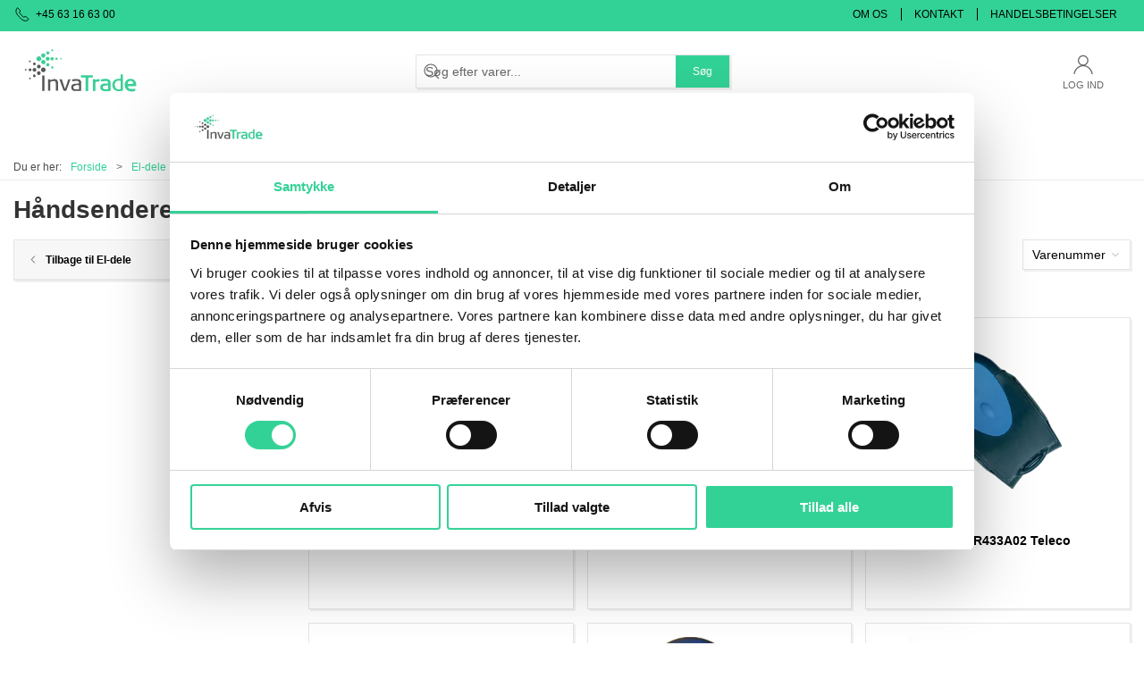

--- FILE ---
content_type: text/html; charset=utf-8
request_url: https://invatradeaps.dk/da/haandsender--kodetastetur
body_size: 16597
content:
<!DOCTYPE html>
<html lang="da">

<head>
  <meta charset="UTF-8">
  <meta name="viewport" content="width=device-width, initial-scale=1.0">
  <title>H&#xE5;ndsendere, modtagere &amp; kodetastatur til din port | Se udvalget her</title>

<meta name="description" content="Se vores udvalg af h&#xE5;ndsendere, modtagere &amp; kodetastatur her | Hurtig levering hos InvaTrade" />
<meta name="keywords" />
<meta name="author" content="" />
<meta name="publisher" content="InvaTrade ApS" />
<link rel="canonical" href="https://invatradeaps.dk/da/haandsender--kodetastetur" />
  <link rel="next" href="https://invatradeaps.dk:443/da/haandsender--kodetastetur?page=2" />
<meta property="og:title" content="H&#xE5;ndsendere, modtagere &amp; kodetastatur til din port | Se udvalget her" />
<meta property="og:description" content="Se vores udvalg af h&#xE5;ndsendere, modtagere &amp; kodetastatur her | Hurtig levering hos InvaTrade" />
<meta property="og:url" content="https://invatradeaps.dk/da/haandsender--kodetastetur" />
  <meta property="og:image" content="/image/8ed23b04-ecde-401e-bd82-8489a8ef6514/12-0073.webp/default" />
  <meta name="twitter:card" content="summary_large_image" />

  <link rel="shortcut icon" type="image/png" href="/media/huypagfd/favicon-done.png">


  <!-- Cbx && UIkit CSS -->
  <link rel="stylesheet" href="/css/dist/cbx.css" />

  <!-- Global site tag (gtag.js) - Google Analytics -->
<script nonce="jjZjngcvIVhCHQTPkGkCnHih9IgPPR3Jn2zqO63geLc=" >
  window.dataLayer = window.dataLayer || [];
  function gtag() { dataLayer.push(arguments); }
  gtag('consent', 'default', {
    'ad_user_data': 'denied',
    'ad_personalization': 'denied',
    'ad_storage': 'denied',
    'analytics_storage': 'denied',
    'wait_for_update': 500,
  });
  gtag('set', 'ads_data_redaction', true);
  gtag('js', new Date());
gtag('config', 'G-RLB79TJ65M');</script>
  <script async nonce="jjZjngcvIVhCHQTPkGkCnHih9IgPPR3Jn2zqO63geLc=" src="https://www.googletagmanager.com/gtag/js?id=G-RLB79TJ65M"></script>

<!-- Google Tag Manager -->
<script nonce="jjZjngcvIVhCHQTPkGkCnHih9IgPPR3Jn2zqO63geLc=">(function(w,d,s,l,i){w[l]=w[l]||[];w[l].push({'gtm.start':
new Date().getTime(),event:'gtm.js'});var f=d.getElementsByTagName(s)[0],
j=d.createElement(s),dl=l!='dataLayer'?'&l='+l:'';j.async=true;j.src=
'https://www.googletagmanager.com/gtm.js?id='+i+dl;var n=d.querySelector('[nonce]');
n&&j.setAttribute('nonce',n.nonce||n.getAttribute('nonce'));f.parentNode.insertBefore(j,f);
})(window,document,'script','dataLayer','GTM-TC8NTRHH');</script>
<!-- End Google Tag Manager -->


<!-- Leadinfo tracking code -->
<script nonce="jjZjngcvIVhCHQTPkGkCnHih9IgPPR3Jn2zqO63geLc=">
(function(l,e,a,d,i,n,f,o){if(!l[i]){l.GlobalLeadinfoNamespace=l.GlobalLeadinfoNamespace||[];
l.GlobalLeadinfoNamespace.push(i);l[i]=function(){(l[i].q=l[i].q||[]).push(arguments)};l[i].t=l[i].t||n;
l[i].q=l[i].q||[];o=e.createElement(a);f=e.getElementsByTagName(a)[0];o.async=1;o.src=d;f.parentNode.insertBefore(o,f);}
}(window,document,'script','https://cdn.leadinfo.net/ping.js','leadinfo','LI-6752B8C02CEAF'));
</script><style type="text/css" nonce="jjZjngcvIVhCHQTPkGkCnHih9IgPPR3Jn2zqO63geLc=">
  :root {

    --primary-color: #32D296;
    --primary-color-hue: 157.5;
    --primary-color-saturation: 64%;
    --primary-color-lightness: 50.98039%;
    --primary-lighten-5: 55.98039%;
--primary-lighten-8: 58.98039%;
--primary-lighten-10: 60.98039%;
--primary-lighten-13: 63.98039%;
--primary-lighten-17: 67.98039%;
--primary-lighten-20: 70.98039%;
--primary-lighten-22: 72.98039%;
--primary-lighten-27: 77.98039%;
--primary-lighten-30: 80.98039%;
--primary-lighten-35: 85.98039%;
--primary-lighten-40: 90.98039%;
--primary-lighten-55: 100%;
--primary-lighten-60: 100%;
--primary-lighten-70: 100%;
--primary-lighten-80: 100%;
--primary-lighten-90: 100%;
--primary-lighten-95: 100%;
--primary-lighten-97: 100%;
--primary-lighten-100: 100%;
--primary-darken-5: 45.98039%;
--primary-darken-8: 42.98039%;
--primary-darken-10: 40.98039%;
--primary-darken-13: 37.98039%;
--primary-darken-17: 33.98039%;
--primary-darken-20: 30.98039%;
--primary-darken-22: 28.98039%;
--primary-darken-27: 23.98039%;
--primary-darken-30: 20.98039%;
--primary-darken-35: 15.98039%;
--primary-darken-40: 10.98039%;
--primary-darken-55: 0%;
--primary-darken-60: 0%;
--primary-darken-70: 0%;
--primary-darken-80: 0%;
--primary-darken-90: 0%;
--primary-darken-95: 0%;
--primary-darken-97: 0%;
--primary-darken-100: 0%;

    --black-color: #000000;
    --black-color-hue: 0;
    --black-color-saturation: 0%;
    --black-color-lightness: 0%;
    --black-lighten-5: 5%;
--black-lighten-8: 8%;
--black-lighten-10: 10%;
--black-lighten-13: 13%;
--black-lighten-17: 17%;
--black-lighten-20: 20%;
--black-lighten-22: 22%;
--black-lighten-27: 27%;
--black-lighten-30: 30%;
--black-lighten-35: 35%;
--black-lighten-40: 40%;
--black-lighten-55: 55%;
--black-lighten-60: 60%;
--black-lighten-70: 70%;
--black-lighten-80: 80%;
--black-lighten-90: 90%;
--black-lighten-95: 95%;
--black-lighten-97: 97%;
--black-lighten-100: 100%;
--black-darken-5: 0%;
--black-darken-8: 0%;
--black-darken-10: 0%;
--black-darken-13: 0%;
--black-darken-17: 0%;
--black-darken-20: 0%;
--black-darken-22: 0%;
--black-darken-27: 0%;
--black-darken-30: 0%;
--black-darken-35: 0%;
--black-darken-40: 0%;
--black-darken-55: 0%;
--black-darken-60: 0%;
--black-darken-70: 0%;
--black-darken-80: 0%;
--black-darken-90: 0%;
--black-darken-95: 0%;
--black-darken-97: 0%;
--black-darken-100: 0%;

    --global-color: #000000;
    --global-color-hue: 0;
    --global-color-saturation: 0%;
    --global-color-lightness: 0%;
    --global-lighten-5: 5%;
--global-lighten-8: 8%;
--global-lighten-10: 10%;
--global-lighten-13: 13%;
--global-lighten-17: 17%;
--global-lighten-20: 20%;
--global-lighten-22: 22%;
--global-lighten-27: 27%;
--global-lighten-30: 30%;
--global-lighten-35: 35%;
--global-lighten-40: 40%;
--global-lighten-55: 55%;
--global-lighten-60: 60%;
--global-lighten-70: 70%;
--global-lighten-80: 80%;
--global-lighten-90: 90%;
--global-lighten-95: 95%;
--global-lighten-97: 97%;
--global-lighten-100: 100%;
--global-darken-5: 0%;
--global-darken-8: 0%;
--global-darken-10: 0%;
--global-darken-13: 0%;
--global-darken-17: 0%;
--global-darken-20: 0%;
--global-darken-22: 0%;
--global-darken-27: 0%;
--global-darken-30: 0%;
--global-darken-35: 0%;
--global-darken-40: 0%;
--global-darken-55: 0%;
--global-darken-60: 0%;
--global-darken-70: 0%;
--global-darken-80: 0%;
--global-darken-90: 0%;
--global-darken-95: 0%;
--global-darken-97: 0%;
--global-darken-100: 0%;

    --success-color: #32D296;
    --success-color-hue: 157.5;
    --success-color-saturation: 64%;
    --success-color-lightness: 50.98039%;
    --success-lighten-5: 55.98039%;
--success-lighten-8: 58.98039%;
--success-lighten-10: 60.98039%;
--success-lighten-13: 63.98039%;
--success-lighten-17: 67.98039%;
--success-lighten-20: 70.98039%;
--success-lighten-22: 72.98039%;
--success-lighten-27: 77.98039%;
--success-lighten-30: 80.98039%;
--success-lighten-35: 85.98039%;
--success-lighten-40: 90.98039%;
--success-lighten-55: 100%;
--success-lighten-60: 100%;
--success-lighten-70: 100%;
--success-lighten-80: 100%;
--success-lighten-90: 100%;
--success-lighten-95: 100%;
--success-lighten-97: 100%;
--success-lighten-100: 100%;
--success-darken-5: 45.98039%;
--success-darken-8: 42.98039%;
--success-darken-10: 40.98039%;
--success-darken-13: 37.98039%;
--success-darken-17: 33.98039%;
--success-darken-20: 30.98039%;
--success-darken-22: 28.98039%;
--success-darken-27: 23.98039%;
--success-darken-30: 20.98039%;
--success-darken-35: 15.98039%;
--success-darken-40: 10.98039%;
--success-darken-55: 0%;
--success-darken-60: 0%;
--success-darken-70: 0%;
--success-darken-80: 0%;
--success-darken-90: 0%;
--success-darken-95: 0%;
--success-darken-97: 0%;
--success-darken-100: 0%;

    --notice-color: #f8f816;
    --notice-color-hue: 60;
    --notice-color-saturation: 94.16667%;
    --notice-color-lightness: 52.94118%;
    --notice-lighten-5: 57.94118%;
--notice-lighten-8: 60.94118%;
--notice-lighten-10: 62.94118%;
--notice-lighten-13: 65.94118%;
--notice-lighten-17: 69.94118%;
--notice-lighten-20: 72.94118%;
--notice-lighten-22: 74.94118%;
--notice-lighten-27: 79.94118%;
--notice-lighten-30: 82.94118%;
--notice-lighten-35: 87.94118%;
--notice-lighten-40: 92.94118%;
--notice-lighten-55: 100%;
--notice-lighten-60: 100%;
--notice-lighten-70: 100%;
--notice-lighten-80: 100%;
--notice-lighten-90: 100%;
--notice-lighten-95: 100%;
--notice-lighten-97: 100%;
--notice-lighten-100: 100%;
--notice-darken-5: 47.94118%;
--notice-darken-8: 44.94118%;
--notice-darken-10: 42.94118%;
--notice-darken-13: 39.94118%;
--notice-darken-17: 35.94118%;
--notice-darken-20: 32.94118%;
--notice-darken-22: 30.94118%;
--notice-darken-27: 25.94118%;
--notice-darken-30: 22.94118%;
--notice-darken-35: 17.94118%;
--notice-darken-40: 12.94118%;
--notice-darken-55: 0%;
--notice-darken-60: 0%;
--notice-darken-70: 0%;
--notice-darken-80: 0%;
--notice-darken-90: 0%;
--notice-darken-95: 0%;
--notice-darken-97: 0%;
--notice-darken-100: 0%;

    --warning-color: #faa05a;
    --warning-color-hue: 26.25;
    --warning-color-saturation: 94.11765%;
    --warning-color-lightness: 66.66667%;
    --warning-lighten-5: 71.66667%;
--warning-lighten-8: 74.66667%;
--warning-lighten-10: 76.66667%;
--warning-lighten-13: 79.66667%;
--warning-lighten-17: 83.66667%;
--warning-lighten-20: 86.66667%;
--warning-lighten-22: 88.66667%;
--warning-lighten-27: 93.66667%;
--warning-lighten-30: 96.66667%;
--warning-lighten-35: 100%;
--warning-lighten-40: 100%;
--warning-lighten-55: 100%;
--warning-lighten-60: 100%;
--warning-lighten-70: 100%;
--warning-lighten-80: 100%;
--warning-lighten-90: 100%;
--warning-lighten-95: 100%;
--warning-lighten-97: 100%;
--warning-lighten-100: 100%;
--warning-darken-5: 61.66667%;
--warning-darken-8: 58.66667%;
--warning-darken-10: 56.66667%;
--warning-darken-13: 53.66667%;
--warning-darken-17: 49.66667%;
--warning-darken-20: 46.66667%;
--warning-darken-22: 44.66667%;
--warning-darken-27: 39.66667%;
--warning-darken-30: 36.66667%;
--warning-darken-35: 31.66667%;
--warning-darken-40: 26.66667%;
--warning-darken-55: 11.66667%;
--warning-darken-60: 6.66667%;
--warning-darken-70: 0%;
--warning-darken-80: 0%;
--warning-darken-90: 0%;
--warning-darken-95: 0%;
--warning-darken-97: 0%;
--warning-darken-100: 0%;

    --danger-color: #f0506e;
    --danger-color-hue: 348.75;
    --danger-color-saturation: 84.21053%;
    --danger-color-lightness: 62.7451%;
    --danger-lighten-5: 67.7451%;
--danger-lighten-8: 70.7451%;
--danger-lighten-10: 72.7451%;
--danger-lighten-13: 75.7451%;
--danger-lighten-17: 79.7451%;
--danger-lighten-20: 82.7451%;
--danger-lighten-22: 84.7451%;
--danger-lighten-27: 89.7451%;
--danger-lighten-30: 92.7451%;
--danger-lighten-35: 97.7451%;
--danger-lighten-40: 100%;
--danger-lighten-55: 100%;
--danger-lighten-60: 100%;
--danger-lighten-70: 100%;
--danger-lighten-80: 100%;
--danger-lighten-90: 100%;
--danger-lighten-95: 100%;
--danger-lighten-97: 100%;
--danger-lighten-100: 100%;
--danger-darken-5: 57.7451%;
--danger-darken-8: 54.7451%;
--danger-darken-10: 52.7451%;
--danger-darken-13: 49.7451%;
--danger-darken-17: 45.7451%;
--danger-darken-20: 42.7451%;
--danger-darken-22: 40.7451%;
--danger-darken-27: 35.7451%;
--danger-darken-30: 32.7451%;
--danger-darken-35: 27.7451%;
--danger-darken-40: 22.7451%;
--danger-darken-55: 7.7451%;
--danger-darken-60: 2.7451%;
--danger-darken-70: 0%;
--danger-darken-80: 0%;
--danger-darken-90: 0%;
--danger-darken-95: 0%;
--danger-darken-97: 0%;
--danger-darken-100: 0%;
  }


            .top-navigation { border-color: #32D296 !important; }
          
            .top-navigation { position: relative; }
            .top-navigation::before { content: ""; width: 100%; height: 100%; background-color: #32D296 !important; position: absolute; top: 0; left: 0; }
          
            .top-navigation,
            .top-navigation .content-links a,
            .top-navigation .site-selector button { color: #000000 !important; }
            .top-navigation .content-links a:not(:first-of-type)::before { border-color: #000000 !important; }
          
            .cbx-mainnav-border,
            .cbx-mobilenav-border, .cbx-mobilenav-border div { border-color: #FFFFFF !important; }
          
            .cbx-mainnav-background,
            .cbx-mobilenav-background { background-color: #FFFFFF !important; }
          
.footer { background-image:url(/media/y2yhujfn/scratched-metal-background-6.jpg?width=1400&amp;upscale=false);background-size:cover; }
/* your custom css */
.slideshow-cta-container {
    background: rgba(0, 0, 0, 0);
}

.slideshow-cta-container a {
    color: black !important;
    font-size: 1.2em;
    font-weight: 600;
}</style>
  <!-- UIkit JS -->
  <script nonce="jjZjngcvIVhCHQTPkGkCnHih9IgPPR3Jn2zqO63geLc=" src="/js/lib/uikit-3.21.16/js/uikit.min.js" ></script>
  <script nonce="jjZjngcvIVhCHQTPkGkCnHih9IgPPR3Jn2zqO63geLc=" src="/js/lib/uikit-3.21.16/js/uikit-icons.min.js" ></script>
  <script nonce="jjZjngcvIVhCHQTPkGkCnHih9IgPPR3Jn2zqO63geLc=" src="/js/assets/cbx-icons.js" ></script>
  <script nonce="jjZjngcvIVhCHQTPkGkCnHih9IgPPR3Jn2zqO63geLc=" src="/js/dist/app.js?v=1"  defer></script>
</head>

<body class="theme-style-squared custom-header-center-search custom-header-center-nav custom-footer-background b2c is-category category-root-handsender category-path-root-handsender category-path-root-el-dele">

  <!-- Google Tag Manager (noscript) -->
<noscript><iframe src="https://www.googletagmanager.com/ns.html?id=GTM-TC8NTRHH"
height="0" width="0" style="display:none;visibility:hidden"></iframe></noscript>
<!-- End Google Tag Manager (noscript) -->


  


  <div id="cbx-vue-app">

      <!-- STICKY NAV -->
  <div id="header">
    <div class="page-header">
      
      

        <div class="top-navigation cbx-header-background-image uk-section uk-section-muted uk-padding-remove-vertical uk-visible@m">
    <div class="uk-container uk-container-large uk-flex uk-flex-between uk-flex-middle uk-position-relative">
      <div class="top-navigation-left uk-flex uk-flex-middle">
          <div class="uk-flex uk-flex-middle">  <span class="uk-margin-xsmall-right" uk-icon="icon: receiver"></span>
  <span>+45 63 16 63 00</span>
</div>
      </div>
      <div class="top-navigation-center uk-flex uk-position-center">
      </div>
      <div class="top-navigation-right uk-flex uk-flex-middle">
          <div class="uk-flex uk-flex-middle">  <div class="content-links uk-text-uppercase">
      <a href="/da/om-os">Om os</a>
      <a href="/da/kontakt">Kontakt</a>
      <a href="/da/om-os/handelsbetingelser">Handelsbetingelser</a>
  </div>

</div>
      </div>
    </div>
  </div>

      <!-- MAIN NAV -->
      <div class="cbx-navbar-sticky cbx-header-background">
      <nav class="uk-navbar-container navbar-main uk-visible@m">
        <div class="uk-container uk-container-large uk-navbar" uk-navbar="mode: click;">
          <div class="uk-navbar-left">
              <a class="uk-navbar-item uk-logo svg" href="/da" aria-label="DA">
 <img alt="" src="/media/nbbd1dl2/thumbnail_invatrade-logo-32d296_adobe_express.svg?width=300&upscale=false"  />               </a>
          </div>
            <div class="uk-navbar-center">
                <div
      is="global-search-overlay-v2"
      :view-type="'desktop'"
      placeholder-text="S&#xF8;g efter varer..."
      action-text="S&#xF8;g"
      class="global-search-overlay uk-search uk-search-default"
  >
    <div class="uk-button-group">
      <div class="uk-width-expand">
        <span uk-search-icon></span>
        <input
            class="uk-search-input"
            type="search"
            placeholder="S&#xF8;g efter varer..."
            tabindex="-1"
            style="padding-left: 34px;border:0;"
        />
      </div>
      <button
          class="uk-button uk-button-primary uk-padding uk-padding-remove-vertical"
          tabindex="-1">
        S&#xF8;g
      </button>
    </div>
  </div>

            </div>
          <div class="uk-navbar-right">
            <ul class="uk-navbar-nav">
                <li is="top-login"
                    class="top-login"
                    login-text="Log ind"
                    dashboard-url="/da/kundeomrade"
                    sign-out-url="/da/login?actionid=signout&signout=true">
                    <a
                        class="uk-flex uk-flex-column uk-text-center">
                        <span class="uk-margin-xsmall" uk-icon="icon: user; ratio: 1.2;" style="width:45px;height:24px"></span>
                        <span class="uk-text-xsmall">
                            Log ind
                        </span>
                    </a>
                </li>
            </ul>
          </div>
        </div>
      </nav>
      <!-- CATEGORY NAV -->
  <nav class="uk-navbar-container navbar-categories cbx-mainnav-background cbx-mainnav-border" id="main-navigation">
    <div id="desktop-navigation" class="uk-container uk-container-large uk-visible@m" uk-navbar="dropbar: false; mode: click; boundary-align: true; align: left; offset: 1;">
      <div class="uk-navbar-left">
        <ul class="uk-navbar-nav">
          <li>
            <a class="desktop-navigation-home cbx-mainnav-text" href="/da" title="Forside">
              <svg class="uk-margin-small-right" width="18" aria-hidden="true" focusable="false" data-prefix="fal" data-icon="home-alt" role="img" xmlns="http://www.w3.org/2000/svg" viewBox="0 0 576 512" class="svg-inline--fa fa-home-alt fa-w-18 fa-3x"><path fill="currentColor" d="M541 229.16l-232.85-190a32.16 32.16 0 0 0-40.38 0L35 229.16a8 8 0 0 0-1.16 11.24l10.1 12.41a8 8 0 0 0 11.2 1.19L96 220.62v243a16 16 0 0 0 16 16h128a16 16 0 0 0 16-16v-128l64 .3V464a16 16 0 0 0 16 16l128-.33a16 16 0 0 0 16-16V220.62L520.86 254a8 8 0 0 0 11.25-1.16l10.1-12.41a8 8 0 0 0-1.21-11.27zm-93.11 218.59h.1l-96 .3V319.88a16.05 16.05 0 0 0-15.95-16l-96-.27a16 16 0 0 0-16.05 16v128.14H128V194.51L288 63.94l160 130.57z" class=""></path></svg>
              <span>Forside</span>
            </a>
          </li>
            <li class="has-children uk-active">
              <a class="cbx-mainnav-text" href="/da/product-catalogue">
                Produkter

                  <span uk-icon="icon: chevron-down; ratio: 0.7"></span>
              </a>
                <div class="uk-navbar-dropdown uk-width-1" data-id="root_root" data-type="Category" data-expand="true" data-expand-limit="13">
                  <div class="uk-navbar-dropdown-grid uk-child-width-1-4" uk-grid>
                    <div class="uk-width-1 uk-text-center"><div uk-spinner></div></div>
                  </div>
                </div>
            </li>
            <li class="has-children uk-position-relative">
              <a class="cbx-mainnav-text" href="/da/leverandorer">
                Leverand&#xF8;rer

                  <span uk-icon="icon: chevron-down; ratio: 0.7"></span>
              </a>
                  <div class="uk-navbar-dropdown" data-id="1226" data-type="Content" uk-drop="boundary: .parent; mode: click; offset: 1">
                    <div class="uk-navbar-dropdown-grid" uk-grid>
                      <div class="uk-width-1 uk-text-center"><div uk-spinner></div></div>
                    </div>
                  </div>
            </li>
            <li class="has-children uk-position-relative">
              <a class="cbx-mainnav-text" href="/da/nyheder">
                Nyheder

                  <span uk-icon="icon: chevron-down; ratio: 0.7"></span>
              </a>
                  <div class="uk-navbar-dropdown" data-id="1216" data-type="Content" uk-drop="boundary: .parent; mode: click; offset: 1">
                    <div class="uk-navbar-dropdown-grid" uk-grid>
                      <div class="uk-width-1 uk-text-center"><div uk-spinner></div></div>
                    </div>
                  </div>
            </li>
            <li class="has-children uk-position-relative">
              <a class="cbx-mainnav-text" href="/da/om-os">
                Om os

                  <span uk-icon="icon: chevron-down; ratio: 0.7"></span>
              </a>
                  <div class="uk-navbar-dropdown" data-id="1092" data-type="Content" uk-drop="boundary: .parent; mode: click; offset: 1">
                    <div class="uk-navbar-dropdown-grid" uk-grid>
                      <div class="uk-width-1 uk-text-center"><div uk-spinner></div></div>
                    </div>
                  </div>
            </li>
            <li class="">
              <a class="cbx-mainnav-text" href="/da/kontakt">
                Kontakt

              </a>
            </li>
            <li class="">
              <a class="cbx-mainnav-text" href="/da/marantec-maveo-kampagne">
                Marantec Maveo Kampagne!

              </a>
            </li>
        </ul>
      </div>
    </div>
  </nav>
      <div class="uk-hidden@m" uk-navbar>
        <div class="mobile-header cbx-header-background">
          <div class="mobile-header-top-row">
            <a href="/da" class="mobile-header-top-row-logo-container" aria-label="DA">
 <img alt="" src="/media/nbbd1dl2/thumbnail_invatrade-logo-32d296_adobe_express.svg?width=300&upscale=false"  />             </a>
            <div class="flex uk-hidden-print"></div>
            <div is="mobile-header-top-actions" class="mobile-header-top-row-actions uk-hidden-print" login-text="Log ind" cart-text="Kurv">
                <div class="mobile-header-top-row-actions-item">
                  <div class="icon-container">
                    <svg viewBox="0 0 22 23" xmlns="http://www.w3.org/2000/svg">
                      <path d="M11 2.125C13.6211 2.125 15.8125 4.31641 15.8125 6.9375C15.8125 9.60156 13.6211 11.75 11 11.75C8.33594 11.75 6.1875 9.60156 6.1875 6.9375C6.1875 4.31641 8.33594 2.125 11 2.125ZM16.5 15.875C18.7344 15.875 20.625 17.7656 20.625 20V21.375H1.375V20C1.375 17.7656 3.22266 15.875 5.5 15.875C9.15234 15.875 8.37891 16.5625 11 16.5625C13.5781 16.5625 12.8047 15.875 16.5 15.875ZM11 0.75C7.5625 0.75 4.8125 3.54297 4.8125 6.9375C4.8125 10.375 7.5625 13.125 11 13.125C14.3945 13.125 17.1875 10.375 17.1875 6.9375C17.1875 3.54297 14.3945 0.75 11 0.75ZM16.5 14.5C12.5039 14.5 13.4492 15.1875 11 15.1875C8.55078 15.1875 9.45312 14.5 5.5 14.5C2.44922 14.5 0 16.9922 0 20V21.375C0 22.1484 0.601562 22.75 1.375 22.75H20.625C21.3555 22.75 22 22.1484 22 21.375V20C22 16.9922 19.5078 14.5 16.5 14.5Z" />
                    </svg>
                  </div>
                  Log ind
                </div>
            </div>
          </div>
          <div class="mobile-header-bottom-container">
            <mobile-header-bottom></mobile-header-bottom>
          </div>
        </div>
      </div>
      </div>
    </div>
  </div>
  <!--<div class="uk-background-default uk-hidden@m" id="mobile-search">
      <div
      is="global-search-overlay-v2"
      :view-type="'mobile'"
      placeholder-text="S&#xF8;g efter varer..."
      action-text="S&#xF8;g"
      class="global-search-overlay uk-search uk-search-default"
  >
    <div class="uk-button-group">
      <div class="uk-width-expand">
        <span uk-search-icon></span>
        <input
            class="uk-search-input"
            type="search"
            placeholder="S&#xF8;g efter varer..."
            tabindex="-1"
            style="padding-left: 34px;border:0;"
        />
      </div>
      <button
          class="uk-button uk-button-primary uk-padding uk-padding-remove-vertical"
          tabindex="-1">
        S&#xF8;g
      </button>
    </div>
  </div>

  </div>-->



    <!-- BREADCRUMB -->
<div class="breadcrumb">
  <div class="uk-container uk-container-large">
    <ul class="uk-breadcrumb">
      <li class="uk-prefix-column"><span>Du er her:</span></li>
          <li><a href="/da">Forside</a></li>
          <li><a href="/da/el-dele">El-dele</a></li>
          <li>
              <h1 class="uk-text-bold uk-display-inline-block uk-margin-remove">H&#xE5;ndsendere, Modtagere &amp; Kodetastatur</h1>
          </li>
    </ul>
  </div>
</div>
    <add-to-cart-modal></add-to-cart-modal>
    <customer-profile-modal></customer-profile-modal>

    

    <div class="category-page uk-container uk-container-large uk-margin-large-bottom uk-margin-medium-top">

  <div uk-grid>
    <div class="uk-width-expand@m">
      <div>
  <span class="category-page-name uk-h2 uk-text-bold">H&#xE5;ndsendere, Modtagere &amp; Kodetastatur</span>
</div>
    </div>
    <div class="uk-width-auto@m">

    </div>
  </div>

  <div class="uk-margin-medium-top uk-grid-large uk-grid" uk-grid>
    <div class="category-navigation-container uk-width-auto uk-visible@m">
      <div class="uk-width-medium">
          <div class="category-navigation uk-margin-medium uk-visible@m">
    <ul class="uk-nav" uk-nav>
        <li class="uk-nav-header uk-background-muted">
          <a href="/da/el-dele" class="uk-text-inherit uk-text-bold">
            <span uk-icon="icon: chevron-left;"></span> 
            <span>Tilbage til El-dele</span>
          </a>
        </li>
    </ul>
  </div>

              
      </div>
    </div>
    <div class="uk-width-expand uk-margin-medium-bottom">


  <div style="min-height: 72px; position: relative;" id="product-filter-container">
    <div id="product-filter-spinner" class="progress-linear" style="position: absolute; top: 0; width: 100%; height: 5px; margin-top: -5px;"></div>
    <div is="product-list-filter" id="product-filter" preset-result="{&quot;hits&quot;:[{&quot;id&quot;:&quot;12-0017&quot;,&quot;type&quot;:&quot;PRODUCT&quot;,&quot;fields&quot;:{&quot;doctype&quot;:[&quot;PRODUCT&quot;],&quot;id&quot;:[&quot;12-0017&quot;],&quot;name&quot;:[&quot;nice kodetastatur&quot;],&quot;title&quot;:[&quot;Nice Kodetastatur&quot;],&quot;ids&quot;:[&quot;12-0017&quot;,&quot;12 0017&quot;],&quot;name_da-dk&quot;:[&quot;nice edswg kodetastatur&quot;],&quot;text_name&quot;:[&quot;Nice EDSWG Kodetastatur&quot;],&quot;search&quot;:[&quot;kode,kodetastetur,tastatur,tastetur,keypad,code 433MHz Nice&quot;,&quot;kode kodetastetur tastatur tastetur keypad code&quot;],&quot;spell&quot;:[&quot;kode kodetastetur tastatur tastetur keypad code&quot;],&quot;category&quot;:[&quot;root_handsender&quot;],&quot;ancestor-category&quot;:[&quot;root_handsender&quot;,&quot;root_el-dele&quot;,&quot;root_root&quot;],&quot;taxonomy_da-dk&quot;:[&quot; H&#xE5;ndsendere, Modtagere &amp; Kodetastatur El-dele Produkt katalog&quot;,&quot; Handsendere, Modtagere &amp; Kodetastatur El-dele Produkt katalog&quot;,&quot;H&#xE5;ndsendere  El dele&quot;,&quot;Handsendere  El dele&quot;],&quot;taxonomy_search&quot;:[&quot;   &quot;],&quot;related_brand&quot;:[&quot;Nice&quot;],&quot;popularity&quot;:[&quot;0000000011.0000&quot;],&quot;stockvalue&quot;:[&quot;0000000023.0000&quot;],&quot;brand&quot;:[&quot;Nice&quot;],&quot;frekvens&quot;:[&quot;433MHz&quot;],&quot;kanaler&quot;:[&quot;3&quot;],&quot;erp-name&quot;:[&quot;Nice Kodetastatur&quot;],&quot;varenummer&quot;:[&quot;12-0017&quot;]},&quot;docid&quot;:0,&quot;title&quot;:&quot;nice kodetastatur&quot;,&quot;score&quot;:3.9792604},{&quot;id&quot;:&quot;12-0068&quot;,&quot;type&quot;:&quot;PRODUCT&quot;,&quot;fields&quot;:{&quot;doctype&quot;:[&quot;PRODUCT&quot;],&quot;id&quot;:[&quot;12-0068&quot;],&quot;name&quot;:[&quot;h&#xE5;ndsender txr433a01 teleco&quot;],&quot;title&quot;:[&quot;H&#xE5;ndsender TXR433A01 Teleco&quot;,&quot;Handsender TXR433A01 Teleco&quot;],&quot;ids&quot;:[&quot;12-0068&quot;,&quot;12 0068&quot;],&quot;name_da-dk&quot;:[&quot;h&#xE5;ndsender txr433a01 teleco&quot;],&quot;text_name&quot;:[&quot;H&#xE5;ndsender TXR433A01 Teleco&quot;,&quot;Handsender TXR433A01 Teleco&quot;],&quot;search&quot;:[&quot;fjernbetjening,fjernbetjeninger,fjern betjening,remote 433MHz Teleco&quot;,&quot;fjernbetjening fjernbetjeninger fjern betjening remote&quot;],&quot;spell&quot;:[&quot;fjernbetjening fjernbetjeninger fjern betjening remote&quot;],&quot;category&quot;:[&quot;root_handsender&quot;],&quot;ancestor-category&quot;:[&quot;root_handsender&quot;,&quot;root_el-dele&quot;,&quot;root_root&quot;],&quot;taxonomy_da-dk&quot;:[&quot; H&#xE5;ndsendere, Modtagere &amp; Kodetastatur El-dele Produkt katalog&quot;,&quot; Handsendere, Modtagere &amp; Kodetastatur El-dele Produkt katalog&quot;,&quot;H&#xE5;ndsendere  El dele&quot;,&quot;Handsendere  El dele&quot;],&quot;taxonomy_search&quot;:[&quot;   &quot;],&quot;related_brand&quot;:[&quot;Teleco&quot;],&quot;popularity&quot;:[&quot;0000000017.0000&quot;],&quot;stockvalue&quot;:[&quot;0000000068.0000&quot;],&quot;brand&quot;:[&quot;Teleco&quot;],&quot;frekvens&quot;:[&quot;433MHz&quot;],&quot;kanaler&quot;:[&quot;1&quot;],&quot;erp-name&quot;:[&quot;H&#xE5;ndsender TXR433A01 Teleco&quot;],&quot;varenummer&quot;:[&quot;12-0068&quot;]},&quot;docid&quot;:0,&quot;title&quot;:&quot;h&#xE5;ndsender txr433a01 teleco&quot;,&quot;score&quot;:3.9792604},{&quot;id&quot;:&quot;12-0069&quot;,&quot;type&quot;:&quot;PRODUCT&quot;,&quot;fields&quot;:{&quot;doctype&quot;:[&quot;PRODUCT&quot;],&quot;id&quot;:[&quot;12-0069&quot;],&quot;name&quot;:[&quot;h&#xE5;ndsender txr433a02 teleco&quot;],&quot;title&quot;:[&quot;H&#xE5;ndsender TXR433A02 Teleco&quot;,&quot;Handsender TXR433A02 Teleco&quot;],&quot;ids&quot;:[&quot;12-0069&quot;,&quot;12 0069&quot;],&quot;name_da-dk&quot;:[&quot;h&#xE5;ndsender txr433a02 teleco&quot;],&quot;text_name&quot;:[&quot;H&#xE5;ndsender TXR433A02 Teleco&quot;,&quot;Handsender TXR433A02 Teleco&quot;],&quot;search&quot;:[&quot;fjernbetjening,fjernbetjeninger,fjern betjening,remote 433MHz Teleco&quot;,&quot;fjernbetjening fjernbetjeninger fjern betjening remote&quot;],&quot;spell&quot;:[&quot;fjernbetjening fjernbetjeninger fjern betjening remote&quot;],&quot;category&quot;:[&quot;root_handsender&quot;],&quot;ancestor-category&quot;:[&quot;root_handsender&quot;,&quot;root_el-dele&quot;,&quot;root_root&quot;],&quot;taxonomy_da-dk&quot;:[&quot; H&#xE5;ndsendere, Modtagere &amp; Kodetastatur El-dele Produkt katalog&quot;,&quot; Handsendere, Modtagere &amp; Kodetastatur El-dele Produkt katalog&quot;,&quot;H&#xE5;ndsendere  El dele&quot;,&quot;Handsendere  El dele&quot;],&quot;taxonomy_search&quot;:[&quot;   &quot;],&quot;related_brand&quot;:[&quot;Teleco&quot;],&quot;popularity&quot;:[&quot;0000000010.0000&quot;],&quot;stockvalue&quot;:[&quot;0000000078.0000&quot;],&quot;brand&quot;:[&quot;Teleco&quot;],&quot;frekvens&quot;:[&quot;433MHz&quot;],&quot;kanaler&quot;:[&quot;2&quot;],&quot;erp-name&quot;:[&quot;H&#xE5;ndsender TXR433A02 Teleco&quot;],&quot;varenummer&quot;:[&quot;12-0069&quot;]},&quot;docid&quot;:0,&quot;title&quot;:&quot;h&#xE5;ndsender txr433a02 teleco&quot;,&quot;score&quot;:3.9792604},{&quot;id&quot;:&quot;12-0070&quot;,&quot;type&quot;:&quot;PRODUCT&quot;,&quot;fields&quot;:{&quot;doctype&quot;:[&quot;PRODUCT&quot;],&quot;id&quot;:[&quot;12-0070&quot;],&quot;name&quot;:[&quot;h&#xE5;ndsender txr433a04 teleco&quot;],&quot;title&quot;:[&quot;H&#xE5;ndsender TXR433A04 Teleco&quot;,&quot;Handsender TXR433A04 Teleco&quot;],&quot;ids&quot;:[&quot;12-0070&quot;,&quot;12 0070&quot;],&quot;name_da-dk&quot;:[&quot;h&#xE5;ndsender txr433a04 teleco&quot;],&quot;text_name&quot;:[&quot;H&#xE5;ndsender TXR433A04 Teleco&quot;,&quot;Handsender TXR433A04 Teleco&quot;],&quot;search&quot;:[&quot;fjernbetjening,fjernbetjeninger,fjern betjening,remote 433MHz Teleco&quot;,&quot;fjernbetjening fjernbetjeninger fjern betjening remote&quot;],&quot;spell&quot;:[&quot;fjernbetjening fjernbetjeninger fjern betjening remote&quot;],&quot;category&quot;:[&quot;root_handsender&quot;],&quot;ancestor-category&quot;:[&quot;root_handsender&quot;,&quot;root_el-dele&quot;,&quot;root_root&quot;],&quot;taxonomy_da-dk&quot;:[&quot; H&#xE5;ndsendere, Modtagere &amp; Kodetastatur El-dele Produkt katalog&quot;,&quot; Handsendere, Modtagere &amp; Kodetastatur El-dele Produkt katalog&quot;,&quot;H&#xE5;ndsendere  El dele&quot;,&quot;Handsendere  El dele&quot;],&quot;taxonomy_search&quot;:[&quot;   &quot;],&quot;related_brand&quot;:[&quot;Teleco&quot;],&quot;popularity&quot;:[&quot;0000000013.0000&quot;],&quot;stockvalue&quot;:[&quot;0000000083.0000&quot;],&quot;brand&quot;:[&quot;Teleco&quot;],&quot;frekvens&quot;:[&quot;433MHz&quot;],&quot;kanaler&quot;:[&quot;4&quot;],&quot;erp-name&quot;:[&quot;H&#xE5;ndsender TXR433A04 Teleco&quot;],&quot;varenummer&quot;:[&quot;12-0070&quot;]},&quot;docid&quot;:0,&quot;title&quot;:&quot;h&#xE5;ndsender txr433a04 teleco&quot;,&quot;score&quot;:3.9792604},{&quot;id&quot;:&quot;12-0071&quot;,&quot;type&quot;:&quot;PRODUCT&quot;,&quot;fields&quot;:{&quot;doctype&quot;:[&quot;PRODUCT&quot;],&quot;id&quot;:[&quot;12-0071&quot;],&quot;name&quot;:[&quot;h&#xE5;ndsender txr433a12 teleco&quot;],&quot;title&quot;:[&quot;H&#xE5;ndsender TXR433A12 Teleco&quot;,&quot;Handsender TXR433A12 Teleco&quot;],&quot;ids&quot;:[&quot;12-0071&quot;,&quot;12 0071&quot;],&quot;name_da-dk&quot;:[&quot;h&#xE5;ndsender txr433a12 teleco&quot;],&quot;text_name&quot;:[&quot;H&#xE5;ndsender TXR433A12 Teleco&quot;,&quot;Handsender TXR433A12 Teleco&quot;],&quot;search&quot;:[&quot;fjernbetjening,fjernbetjeninger,fjern betjening,remote 433MHz Teleco&quot;,&quot;fjernbetjening fjernbetjeninger fjern betjening remote&quot;],&quot;spell&quot;:[&quot;fjernbetjening fjernbetjeninger fjern betjening remote&quot;],&quot;category&quot;:[&quot;root_handsender&quot;],&quot;ancestor-category&quot;:[&quot;root_handsender&quot;,&quot;root_el-dele&quot;,&quot;root_root&quot;],&quot;taxonomy_da-dk&quot;:[&quot; H&#xE5;ndsendere, Modtagere &amp; Kodetastatur El-dele Produkt katalog&quot;,&quot; Handsendere, Modtagere &amp; Kodetastatur El-dele Produkt katalog&quot;,&quot;H&#xE5;ndsendere  El dele&quot;,&quot;Handsendere  El dele&quot;],&quot;taxonomy_search&quot;:[&quot;   &quot;],&quot;related_brand&quot;:[&quot;Teleco&quot;],&quot;popularity&quot;:[&quot;0000000017.0000&quot;],&quot;stockvalue&quot;:[&quot;0000000067.0000&quot;],&quot;brand&quot;:[&quot;Teleco&quot;],&quot;frekvens&quot;:[&quot;433MHz&quot;],&quot;kanaler&quot;:[&quot;12&quot;],&quot;erp-name&quot;:[&quot;H&#xE5;ndsender TXR433A12 Teleco&quot;],&quot;varenummer&quot;:[&quot;12-0071&quot;]},&quot;docid&quot;:0,&quot;title&quot;:&quot;h&#xE5;ndsender txr433a12 teleco&quot;,&quot;score&quot;:3.9792604},{&quot;id&quot;:&quot;12-0072&quot;,&quot;type&quot;:&quot;PRODUCT&quot;,&quot;fields&quot;:{&quot;doctype&quot;:[&quot;PRODUCT&quot;],&quot;id&quot;:[&quot;12-0072&quot;],&quot;name&quot;:[&quot;h&#xE5;ndsender txp433a01 teleco 1 kanal&quot;],&quot;title&quot;:[&quot;H&#xE5;ndsender TXP433A01 Teleco 1 Kanal&quot;,&quot;Handsender TXP433A01 Teleco 1 Kanal&quot;],&quot;ids&quot;:[&quot;12-0072&quot;,&quot;12 0072&quot;],&quot;name_da-dk&quot;:[&quot;h&#xE5;ndsender txp433a01 teleco 1 kanal&quot;],&quot;text_name&quot;:[&quot;H&#xE5;ndsender TXP433A01 Teleco 1 Kanal&quot;,&quot;Handsender TXP433A01 Teleco 1 Kanal&quot;],&quot;search&quot;:[&quot;fjernbetjening,fjernbetjeninger,fjern betjening,remote 433MHz Teleco&quot;,&quot;fjernbetjening fjernbetjeninger fjern betjening remote&quot;],&quot;spell&quot;:[&quot;fjernbetjening fjernbetjeninger fjern betjening remote&quot;],&quot;category&quot;:[&quot;root_handsender&quot;],&quot;ancestor-category&quot;:[&quot;root_handsender&quot;,&quot;root_el-dele&quot;,&quot;root_root&quot;],&quot;taxonomy_da-dk&quot;:[&quot; H&#xE5;ndsendere, Modtagere &amp; Kodetastatur El-dele Produkt katalog&quot;,&quot; Handsendere, Modtagere &amp; Kodetastatur El-dele Produkt katalog&quot;,&quot;H&#xE5;ndsendere  El dele&quot;,&quot;Handsendere  El dele&quot;],&quot;taxonomy_search&quot;:[&quot;   &quot;],&quot;related_brand&quot;:[&quot;Teleco&quot;],&quot;popularity&quot;:[&quot;0000000027.0000&quot;],&quot;stockvalue&quot;:[&quot;0000000090.0000&quot;],&quot;brand&quot;:[&quot;Teleco&quot;],&quot;frekvens&quot;:[&quot;433MHz&quot;],&quot;kanaler&quot;:[&quot;1&quot;],&quot;erp-name&quot;:[&quot;H&#xE5;ndsender TXP433A01 Teleco 1 Kanal&quot;],&quot;varenummer&quot;:[&quot;12-0072&quot;]},&quot;docid&quot;:0,&quot;title&quot;:&quot;h&#xE5;ndsender txp433a01 teleco 1 kanal&quot;,&quot;score&quot;:3.9792604},{&quot;id&quot;:&quot;12-0073&quot;,&quot;type&quot;:&quot;PRODUCT&quot;,&quot;fields&quot;:{&quot;doctype&quot;:[&quot;PRODUCT&quot;],&quot;id&quot;:[&quot;12-0073&quot;],&quot;name&quot;:[&quot;h&#xE5;ndsender txp433a02 teleco 2 kanal&quot;],&quot;title&quot;:[&quot;H&#xE5;ndsender TXP433A02 Teleco 2 Kanal&quot;,&quot;Handsender TXP433A02 Teleco 2 Kanal&quot;],&quot;ids&quot;:[&quot;12-0073&quot;,&quot;12 0073&quot;],&quot;name_da-dk&quot;:[&quot;h&#xE5;ndsender txp433a02 teleco 2 kanal&quot;],&quot;text_name&quot;:[&quot;H&#xE5;ndsender TXP433A02 Teleco 2 Kanal&quot;,&quot;Handsender TXP433A02 Teleco 2 Kanal&quot;],&quot;search&quot;:[&quot;fjernbetjening,fjernbetjeninger,fjern betjening,remote 433MHz Teleco&quot;,&quot;fjernbetjening fjernbetjeninger fjern betjening remote&quot;],&quot;spell&quot;:[&quot;fjernbetjening fjernbetjeninger fjern betjening remote&quot;],&quot;category&quot;:[&quot;root_handsender&quot;],&quot;ancestor-category&quot;:[&quot;root_handsender&quot;,&quot;root_el-dele&quot;,&quot;root_root&quot;],&quot;taxonomy_da-dk&quot;:[&quot; H&#xE5;ndsendere, Modtagere &amp; Kodetastatur El-dele Produkt katalog&quot;,&quot; Handsendere, Modtagere &amp; Kodetastatur El-dele Produkt katalog&quot;,&quot;H&#xE5;ndsendere  El dele&quot;,&quot;Handsendere  El dele&quot;],&quot;taxonomy_search&quot;:[&quot;   &quot;],&quot;related_brand&quot;:[&quot;Teleco&quot;],&quot;popularity&quot;:[&quot;0000000031.0000&quot;],&quot;stockvalue&quot;:[&quot;0000000152.0000&quot;],&quot;brand&quot;:[&quot;Teleco&quot;],&quot;frekvens&quot;:[&quot;433MHz&quot;],&quot;kanaler&quot;:[&quot;2&quot;],&quot;erp-name&quot;:[&quot;H&#xE5;ndsender TXP433A02 Teleco 2 Kanal&quot;],&quot;varenummer&quot;:[&quot;12-0073&quot;]},&quot;docid&quot;:0,&quot;title&quot;:&quot;h&#xE5;ndsender txp433a02 teleco 2 kanal&quot;,&quot;score&quot;:3.9792604},{&quot;id&quot;:&quot;12-0074&quot;,&quot;type&quot;:&quot;PRODUCT&quot;,&quot;fields&quot;:{&quot;doctype&quot;:[&quot;PRODUCT&quot;],&quot;id&quot;:[&quot;12-0074&quot;],&quot;name&quot;:[&quot;h&#xE5;ndsender txp433a04 teleco 4 kanal&quot;],&quot;title&quot;:[&quot;H&#xE5;ndsender TXP433A04 Teleco 4 Kanal&quot;,&quot;Handsender TXP433A04 Teleco 4 Kanal&quot;],&quot;ids&quot;:[&quot;12-0074&quot;,&quot;12 0074&quot;],&quot;name_da-dk&quot;:[&quot;h&#xE5;ndsender txp433a04 teleco 4 kanal&quot;],&quot;text_name&quot;:[&quot;H&#xE5;ndsender TXP433A04 Teleco 4 Kanal&quot;,&quot;Handsender TXP433A04 Teleco 4 Kanal&quot;],&quot;search&quot;:[&quot;fjernbetjening,fjernbetjeninger,fjern betjening,remote 433MHz Teleco&quot;,&quot;fjernbetjening fjernbetjeninger fjern betjening remote&quot;],&quot;spell&quot;:[&quot;fjernbetjening fjernbetjeninger fjern betjening remote&quot;],&quot;category&quot;:[&quot;root_handsender&quot;],&quot;ancestor-category&quot;:[&quot;root_handsender&quot;,&quot;root_el-dele&quot;,&quot;root_root&quot;],&quot;taxonomy_da-dk&quot;:[&quot; H&#xE5;ndsendere, Modtagere &amp; Kodetastatur El-dele Produkt katalog&quot;,&quot; Handsendere, Modtagere &amp; Kodetastatur El-dele Produkt katalog&quot;,&quot;H&#xE5;ndsendere  El dele&quot;,&quot;Handsendere  El dele&quot;],&quot;taxonomy_search&quot;:[&quot;   &quot;],&quot;related_brand&quot;:[&quot;Teleco&quot;],&quot;popularity&quot;:[&quot;0000000027.0000&quot;],&quot;stockvalue&quot;:[&quot;0000000114.0000&quot;],&quot;brand&quot;:[&quot;Teleco&quot;],&quot;frekvens&quot;:[&quot;433MHz&quot;],&quot;kanaler&quot;:[&quot;4&quot;],&quot;erp-name&quot;:[&quot;H&#xE5;ndsender TXP433A04 Teleco 4 Kanal&quot;],&quot;varenummer&quot;:[&quot;12-0074&quot;]},&quot;docid&quot;:0,&quot;title&quot;:&quot;h&#xE5;ndsender txp433a04 teleco 4 kanal&quot;,&quot;score&quot;:3.9792604},{&quot;id&quot;:&quot;12-0094&quot;,&quot;type&quot;:&quot;PRODUCT&quot;,&quot;fields&quot;:{&quot;doctype&quot;:[&quot;PRODUCT&quot;],&quot;id&quot;:[&quot;12-0094&quot;],&quot;name&quot;:[&quot;clips clpc til h&#xE5;ndsender txr&quot;],&quot;title&quot;:[&quot;Clips CLPC til h&#xE5;ndsender TXR&quot;,&quot;Clips CLPC til handsender TXR&quot;],&quot;ids&quot;:[&quot;12-0094&quot;,&quot;12 0094&quot;],&quot;name_da-dk&quot;:[&quot;clips clpc til h&#xE5;ndsender txr&quot;],&quot;text_name&quot;:[&quot;Clips CLPC til h&#xE5;ndsender TXR&quot;,&quot;Clips CLPC til handsender TXR&quot;],&quot;search&quot;:[&quot;fjernbetjening,fjernbetjeninger,fjern betjening,remote&quot;,&quot;fjernbetjening fjernbetjeninger fjern betjening remote&quot;],&quot;spell&quot;:[&quot;fjernbetjening fjernbetjeninger fjern betjening remote&quot;],&quot;category&quot;:[&quot;root_handsender&quot;],&quot;ancestor-category&quot;:[&quot;root_handsender&quot;,&quot;root_el-dele&quot;,&quot;root_root&quot;],&quot;taxonomy_da-dk&quot;:[&quot; H&#xE5;ndsendere, Modtagere &amp; Kodetastatur El-dele Produkt katalog&quot;,&quot; Handsendere, Modtagere &amp; Kodetastatur El-dele Produkt katalog&quot;,&quot;H&#xE5;ndsendere  El dele&quot;,&quot;Handsendere  El dele&quot;],&quot;taxonomy_search&quot;:[&quot;   &quot;],&quot;popularity&quot;:[&quot;0000000006.0000&quot;],&quot;stockvalue&quot;:[&quot;0000000011.0000&quot;],&quot;erp-name&quot;:[&quot;Clips CLPC til h&#xE5;ndsender TXR&quot;],&quot;varenummer&quot;:[&quot;12-0094&quot;]},&quot;docid&quot;:0,&quot;title&quot;:&quot;clips clpc til h&#xE5;ndsender txr&quot;,&quot;score&quot;:3.9792604},{&quot;id&quot;:&quot;12-0100&quot;,&quot;type&quot;:&quot;PRODUCT&quot;,&quot;fields&quot;:{&quot;doctype&quot;:[&quot;PRODUCT&quot;],&quot;id&quot;:[&quot;12-0100&quot;],&quot;name&quot;:[&quot;nice h&#xE5;ndsender 4 kanal flo4re&quot;],&quot;title&quot;:[&quot;Nice H&#xE5;ndsender 4 kanal FLO4RE&quot;,&quot;Nice Handsender 4 kanal FLO4RE&quot;],&quot;ids&quot;:[&quot;12-0100&quot;,&quot;12 0100&quot;],&quot;name_da-dk&quot;:[&quot;nice h&#xE5;ndsender 4 kanal flo4re&quot;],&quot;text_name&quot;:[&quot;Nice H&#xE5;ndsender 4 kanal FLO4RE&quot;,&quot;Nice Handsender 4 kanal FLO4RE&quot;],&quot;search&quot;:[&quot;fjernbetjening,fjernbetjeninger,fjern betjening,remote 433MHz Nice&quot;,&quot;fjernbetjening fjernbetjeninger fjern betjening remote&quot;],&quot;spell&quot;:[&quot;fjernbetjening fjernbetjeninger fjern betjening remote&quot;],&quot;category&quot;:[&quot;root_handsender&quot;],&quot;ancestor-category&quot;:[&quot;root_handsender&quot;,&quot;root_el-dele&quot;,&quot;root_root&quot;],&quot;taxonomy_da-dk&quot;:[&quot; H&#xE5;ndsendere, Modtagere &amp; Kodetastatur El-dele Produkt katalog&quot;,&quot; Handsendere, Modtagere &amp; Kodetastatur El-dele Produkt katalog&quot;,&quot;H&#xE5;ndsendere  El dele&quot;,&quot;Handsendere  El dele&quot;],&quot;taxonomy_search&quot;:[&quot;   &quot;],&quot;related_brand&quot;:[&quot;Nice&quot;],&quot;popularity&quot;:[&quot;0000000006.0000&quot;],&quot;stockvalue&quot;:[&quot;0000000009.0000&quot;],&quot;brand&quot;:[&quot;Nice&quot;],&quot;frekvens&quot;:[&quot;433MHz&quot;],&quot;kanaler&quot;:[&quot;4&quot;],&quot;erp-name&quot;:[&quot;Nice H&#xE5;ndsender 4 kanal FLO4RE&quot;],&quot;varenummer&quot;:[&quot;12-0100&quot;]},&quot;docid&quot;:0,&quot;title&quot;:&quot;nice h&#xE5;ndsender 4 kanal flo4re&quot;,&quot;score&quot;:3.9792604},{&quot;id&quot;:&quot;12-0104&quot;,&quot;type&quot;:&quot;PRODUCT&quot;,&quot;fields&quot;:{&quot;doctype&quot;:[&quot;PRODUCT&quot;],&quot;id&quot;:[&quot;12-0104&quot;],&quot;name&quot;:[&quot;bircher reglobeam fjernbetjening&quot;],&quot;title&quot;:[&quot;Bircher Reglobeam Fjernbetjening&quot;],&quot;ids&quot;:[&quot;12-0104&quot;,&quot;12 0104&quot;],&quot;name_da-dk&quot;:[&quot;bircher reglobeam fjernbetjening til herkules radar&quot;],&quot;text_name&quot;:[&quot;Bircher Reglobeam Fjernbetjening til Herkules radar&quot;],&quot;search&quot;:[&quot;Bircher&quot;],&quot;category&quot;:[&quot;root_handsender&quot;,&quot;root_sensorer&quot;],&quot;ancestor-category&quot;:[&quot;root_handsender&quot;,&quot;root_sensorer&quot;,&quot;root_el-dele&quot;,&quot;root_root&quot;,&quot;root_fotoceller&quot;],&quot;taxonomy_da-dk&quot;:[&quot; H&#xE5;ndsendere, Modtagere &amp; Kodetastatur Sensorer El-dele Produkt katalog Fotoceller, Sensorer &amp; Sikkerhed&quot;,&quot; Handsendere, Modtagere &amp; Kodetastatur Sensorer El-dele Produkt katalog Fotoceller, Sensorer &amp; Sikkerhed&quot;,&quot;H&#xE5;ndsendere  El dele Fotoceller&quot;,&quot;Handsendere  El dele Fotoceller&quot;],&quot;taxonomy_search&quot;:[&quot;     &quot;],&quot;related_brand&quot;:[&quot;Bircher&quot;],&quot;popularity&quot;:[&quot;0000000014.0000&quot;],&quot;stockvalue&quot;:[&quot;0000000005.0000&quot;],&quot;brand&quot;:[&quot;Bircher&quot;],&quot;erp-name&quot;:[&quot;Bircher Reglobeam Fjernbetjening&quot;],&quot;varenummer&quot;:[&quot;12-0104&quot;]},&quot;docid&quot;:0,&quot;title&quot;:&quot;bircher reglobeam fjernbetjening&quot;,&quot;score&quot;:3.9792604},{&quot;id&quot;:&quot;12-0115&quot;,&quot;type&quot;:&quot;PRODUCT&quot;,&quot;fields&quot;:{&quot;doctype&quot;:[&quot;PRODUCT&quot;],&quot;id&quot;:[&quot;12-0115&quot;],&quot;name&quot;:[&quot;gfa ubs modtager type 433 ekx1m&quot;],&quot;title&quot;:[&quot;GFA UBS modtager type 433 EKX1M&quot;],&quot;ids&quot;:[&quot;12-0115&quot;,&quot;12 0115&quot;],&quot;name_da-dk&quot;:[&quot;gfa ubs modtager type 433 ekx1m&quot;],&quot;text_name&quot;:[&quot;GFA UBS modtager type 433 EKX1M&quot;],&quot;search&quot;:[&quot;433MHz GfA&quot;],&quot;category&quot;:[&quot;root_handsender&quot;],&quot;ancestor-category&quot;:[&quot;root_handsender&quot;,&quot;root_el-dele&quot;,&quot;root_root&quot;],&quot;taxonomy_da-dk&quot;:[&quot; H&#xE5;ndsendere, Modtagere &amp; Kodetastatur El-dele Produkt katalog&quot;,&quot; Handsendere, Modtagere &amp; Kodetastatur El-dele Produkt katalog&quot;,&quot;H&#xE5;ndsendere  El dele&quot;,&quot;Handsendere  El dele&quot;],&quot;taxonomy_search&quot;:[&quot;   &quot;],&quot;related_brand&quot;:[&quot;GfA&quot;],&quot;popularity&quot;:[&quot;0000000000.0000&quot;],&quot;stockvalue&quot;:[&quot;0000000014.0000&quot;],&quot;brand&quot;:[&quot;GfA&quot;],&quot;frekvens&quot;:[&quot;433MHz&quot;],&quot;kanaler&quot;:[&quot;1&quot;],&quot;erp-name&quot;:[&quot;GFA UBS modtager type 433 EKX1M&quot;],&quot;varenummer&quot;:[&quot;12-0115&quot;]},&quot;docid&quot;:0,&quot;title&quot;:&quot;gfa ubs modtager type 433 ekx1m&quot;,&quot;score&quot;:3.9792604},{&quot;id&quot;:&quot;12-0116&quot;,&quot;type&quot;:&quot;PRODUCT&quot;,&quot;fields&quot;:{&quot;doctype&quot;:[&quot;PRODUCT&quot;],&quot;id&quot;:[&quot;12-0116&quot;],&quot;name&quot;:[&quot;gfa 1 kanal minih&#xE5;ndsender skx1lc 433&quot;],&quot;title&quot;:[&quot;GFA 1 kanal minih&#xE5;ndsender SKX1LC 433&quot;,&quot;GFA 1 kanal minihandsender SKX1LC 433&quot;],&quot;ids&quot;:[&quot;12-0116&quot;,&quot;12 0116&quot;],&quot;name_da-dk&quot;:[&quot;gfa 1 kanal minih&#xE5;ndsender skx1lc 433&quot;],&quot;text_name&quot;:[&quot;GFA 1 kanal minih&#xE5;ndsender SKX1LC 433&quot;,&quot;GFA 1 kanal minihandsender SKX1LC 433&quot;],&quot;search&quot;:[&quot;fjernbetjening,fjernbetjeninger,fjern betjening,remote 433MHz GfA&quot;,&quot;fjernbetjening fjernbetjeninger fjern betjening remote&quot;],&quot;spell&quot;:[&quot;fjernbetjening fjernbetjeninger fjern betjening remote&quot;],&quot;category&quot;:[&quot;root_handsender&quot;],&quot;ancestor-category&quot;:[&quot;root_handsender&quot;,&quot;root_el-dele&quot;,&quot;root_root&quot;],&quot;taxonomy_da-dk&quot;:[&quot; H&#xE5;ndsendere, Modtagere &amp; Kodetastatur El-dele Produkt katalog&quot;,&quot; Handsendere, Modtagere &amp; Kodetastatur El-dele Produkt katalog&quot;,&quot;H&#xE5;ndsendere  El dele&quot;,&quot;Handsendere  El dele&quot;],&quot;taxonomy_search&quot;:[&quot;   &quot;],&quot;related_brand&quot;:[&quot;GfA&quot;],&quot;popularity&quot;:[&quot;0000000002.0000&quot;],&quot;stockvalue&quot;:[&quot;0000000034.0000&quot;],&quot;brand&quot;:[&quot;GfA&quot;],&quot;frekvens&quot;:[&quot;433MHz&quot;],&quot;kanaler&quot;:[&quot;1&quot;],&quot;erp-name&quot;:[&quot;GFA 1 kanal minih&#xE5;ndsender SKX1LC 433&quot;],&quot;varenummer&quot;:[&quot;12-0116&quot;]},&quot;docid&quot;:0,&quot;title&quot;:&quot;gfa 1 kanal minih&#xE5;ndsender skx1lc 433&quot;,&quot;score&quot;:3.9792604},{&quot;id&quot;:&quot;12-0117&quot;,&quot;type&quot;:&quot;PRODUCT&quot;,&quot;fields&quot;:{&quot;doctype&quot;:[&quot;PRODUCT&quot;],&quot;id&quot;:[&quot;12-0117&quot;],&quot;name&quot;:[&quot;gfa 2 kanal minih&#xE5;ndsender skxj2 433&quot;],&quot;title&quot;:[&quot;GFA 2 kanal minih&#xE5;ndsender SKXJ2 433&quot;,&quot;GFA 2 kanal minihandsender SKXJ2 433&quot;],&quot;ids&quot;:[&quot;12-0117&quot;,&quot;12 0117&quot;],&quot;name_da-dk&quot;:[&quot;gfa 2 kanal minih&#xE5;ndsender skxj2 433&quot;],&quot;text_name&quot;:[&quot;GFA 2 kanal minih&#xE5;ndsender SKXJ2 433&quot;,&quot;GFA 2 kanal minihandsender SKXJ2 433&quot;],&quot;search&quot;:[&quot;fjernbetjening,fjernbetjeninger,fjern betjening,remote 433MHz GfA&quot;,&quot;fjernbetjening fjernbetjeninger fjern betjening remote&quot;],&quot;spell&quot;:[&quot;fjernbetjening fjernbetjeninger fjern betjening remote&quot;],&quot;category&quot;:[&quot;root_handsender&quot;],&quot;ancestor-category&quot;:[&quot;root_handsender&quot;,&quot;root_el-dele&quot;,&quot;root_root&quot;],&quot;taxonomy_da-dk&quot;:[&quot; H&#xE5;ndsendere, Modtagere &amp; Kodetastatur El-dele Produkt katalog&quot;,&quot; Handsendere, Modtagere &amp; Kodetastatur El-dele Produkt katalog&quot;,&quot;H&#xE5;ndsendere  El dele&quot;,&quot;Handsendere  El dele&quot;],&quot;taxonomy_search&quot;:[&quot;   &quot;],&quot;related_brand&quot;:[&quot;GfA&quot;],&quot;popularity&quot;:[&quot;0000000002.0000&quot;],&quot;stockvalue&quot;:[&quot;0000000022.0000&quot;],&quot;brand&quot;:[&quot;GfA&quot;],&quot;frekvens&quot;:[&quot;433MHz&quot;],&quot;kanaler&quot;:[&quot;2&quot;],&quot;erp-name&quot;:[&quot;GFA 2 kanal minih&#xE5;ndsender SKXJ2 433&quot;],&quot;varenummer&quot;:[&quot;12-0117&quot;]},&quot;docid&quot;:0,&quot;title&quot;:&quot;gfa 2 kanal minih&#xE5;ndsender skxj2 433&quot;,&quot;score&quot;:3.9792604},{&quot;id&quot;:&quot;12-0173&quot;,&quot;type&quot;:&quot;PRODUCT&quot;,&quot;fields&quot;:{&quot;doctype&quot;:[&quot;PRODUCT&quot;],&quot;id&quot;:[&quot;12-0173&quot;],&quot;name&quot;:[&quot;gfa 3 kanal minih&#xE5;ndsender skx3lc&quot;],&quot;title&quot;:[&quot;GFA 3 kanal minih&#xE5;ndsender SKX3LC&quot;,&quot;GFA 3 kanal minihandsender SKX3LC&quot;],&quot;ids&quot;:[&quot;12-0173&quot;,&quot;12 0173&quot;],&quot;name_da-dk&quot;:[&quot;gfa 3 kanal minih&#xE5;ndsender skx3lc&quot;],&quot;text_name&quot;:[&quot;GFA 3 kanal minih&#xE5;ndsender SKX3LC&quot;,&quot;GFA 3 kanal minihandsender SKX3LC&quot;],&quot;search&quot;:[&quot;fjernbetjening,fjernbetjeninger,fjern betjening,remote 433MHz GfA&quot;,&quot;fjernbetjening fjernbetjeninger fjern betjening remote&quot;],&quot;spell&quot;:[&quot;fjernbetjening fjernbetjeninger fjern betjening remote&quot;],&quot;category&quot;:[&quot;root_handsender&quot;],&quot;ancestor-category&quot;:[&quot;root_handsender&quot;,&quot;root_el-dele&quot;,&quot;root_root&quot;],&quot;taxonomy_da-dk&quot;:[&quot; H&#xE5;ndsendere, Modtagere &amp; Kodetastatur El-dele Produkt katalog&quot;,&quot; Handsendere, Modtagere &amp; Kodetastatur El-dele Produkt katalog&quot;,&quot;H&#xE5;ndsendere  El dele&quot;,&quot;Handsendere  El dele&quot;],&quot;taxonomy_search&quot;:[&quot;   &quot;],&quot;related_brand&quot;:[&quot;GfA&quot;],&quot;popularity&quot;:[&quot;0000000000.0000&quot;],&quot;stockvalue&quot;:[&quot;0000000000.0000&quot;],&quot;brand&quot;:[&quot;GfA&quot;],&quot;frekvens&quot;:[&quot;433MHz&quot;],&quot;kanaler&quot;:[&quot;3&quot;],&quot;erp-name&quot;:[&quot;GFA 3 kanal minih&#xE5;ndsender SKX3LC&quot;],&quot;varenummer&quot;:[&quot;12-0173&quot;]},&quot;docid&quot;:0,&quot;title&quot;:&quot;gfa 3 kanal minih&#xE5;ndsender skx3lc&quot;,&quot;score&quot;:3.9792604},{&quot;id&quot;:&quot;12-0174&quot;,&quot;type&quot;:&quot;PRODUCT&quot;,&quot;fields&quot;:{&quot;doctype&quot;:[&quot;PRODUCT&quot;],&quot;id&quot;:[&quot;12-0174&quot;],&quot;name&quot;:[&quot;gfa 4 kanal minih&#xE5;ndsender skx4lc&quot;],&quot;title&quot;:[&quot;GFA 4 kanal minih&#xE5;ndsender SKX4LC&quot;,&quot;GFA 4 kanal minihandsender SKX4LC&quot;],&quot;ids&quot;:[&quot;12-0174&quot;,&quot;12 0174&quot;],&quot;name_da-dk&quot;:[&quot;gfa 4 kanal minih&#xE5;ndsender skx4lc&quot;],&quot;text_name&quot;:[&quot;GFA 4 kanal minih&#xE5;ndsender SKX4LC&quot;,&quot;GFA 4 kanal minihandsender SKX4LC&quot;],&quot;search&quot;:[&quot;fjernbetjening,fjernbetjeninger,fjern betjening,remote 433MHz GfA&quot;,&quot;fjernbetjening fjernbetjeninger fjern betjening remote&quot;],&quot;spell&quot;:[&quot;fjernbetjening fjernbetjeninger fjern betjening remote&quot;],&quot;category&quot;:[&quot;root_handsender&quot;],&quot;ancestor-category&quot;:[&quot;root_handsender&quot;,&quot;root_el-dele&quot;,&quot;root_root&quot;],&quot;taxonomy_da-dk&quot;:[&quot; H&#xE5;ndsendere, Modtagere &amp; Kodetastatur El-dele Produkt katalog&quot;,&quot; Handsendere, Modtagere &amp; Kodetastatur El-dele Produkt katalog&quot;,&quot;H&#xE5;ndsendere  El dele&quot;,&quot;Handsendere  El dele&quot;],&quot;taxonomy_search&quot;:[&quot;   &quot;],&quot;related_brand&quot;:[&quot;GfA&quot;],&quot;popularity&quot;:[&quot;0000000001.0000&quot;],&quot;stockvalue&quot;:[&quot;0000000059.0000&quot;],&quot;brand&quot;:[&quot;GfA&quot;],&quot;frekvens&quot;:[&quot;433MHz&quot;],&quot;kanaler&quot;:[&quot;4&quot;],&quot;erp-name&quot;:[&quot;GFA 4 kanal minih&#xE5;ndsender SKX4LC&quot;],&quot;varenummer&quot;:[&quot;12-0174&quot;]},&quot;docid&quot;:0,&quot;title&quot;:&quot;gfa 4 kanal minih&#xE5;ndsender skx4lc&quot;,&quot;score&quot;:3.9792604},{&quot;id&quot;:&quot;12-0187&quot;,&quot;type&quot;:&quot;PRODUCT&quot;,&quot;fields&quot;:{&quot;doctype&quot;:[&quot;PRODUCT&quot;],&quot;id&quot;:[&quot;12-0187&quot;],&quot;name&quot;:[&quot;nice oview&quot;],&quot;title&quot;:[&quot;NICE OVIEW&quot;],&quot;ids&quot;:[&quot;12-0187&quot;,&quot;12 0187&quot;],&quot;name_da-dk&quot;:[&quot;nice oview&quot;],&quot;text_name&quot;:[&quot;NICE OVIEW&quot;],&quot;search&quot;:[&quot;Nice&quot;],&quot;category&quot;:[&quot;root_handsender&quot;,&quot;root_diverse-ms&quot;],&quot;ancestor-category&quot;:[&quot;root_handsender&quot;,&quot;root_diverse-ms&quot;,&quot;root_el-dele&quot;,&quot;root_root&quot;,&quot;root_motor&quot;],&quot;taxonomy_da-dk&quot;:[&quot; H&#xE5;ndsendere, Modtagere &amp; Kodetastatur Diverse El-dele Produkt katalog Motor &amp; styring&quot;,&quot; Handsendere, Modtagere &amp; Kodetastatur Diverse El-dele Produkt katalog Motor &amp; styring&quot;,&quot;H&#xE5;ndsendere  El dele&quot;,&quot;Handsendere  El dele&quot;],&quot;taxonomy_search&quot;:[&quot;     &quot;],&quot;related_brand&quot;:[&quot;Nice&quot;],&quot;popularity&quot;:[&quot;0000000001.0000&quot;],&quot;stockvalue&quot;:[&quot;0000000003.0000&quot;],&quot;brand&quot;:[&quot;Nice&quot;],&quot;erp-name&quot;:[&quot;NICE OVIEW&quot;],&quot;varenummer&quot;:[&quot;12-0187&quot;]},&quot;docid&quot;:0,&quot;title&quot;:&quot;nice oview&quot;,&quot;score&quot;:3.9792604},{&quot;id&quot;:&quot;12-0188&quot;,&quot;type&quot;:&quot;PRODUCT&quot;,&quot;fields&quot;:{&quot;doctype&quot;:[&quot;PRODUCT&quot;],&quot;id&quot;:[&quot;12-0188&quot;],&quot;name&quot;:[&quot;seav modtager 433.92 mhz res 2224&quot;],&quot;title&quot;:[&quot;SEAV Modtager 433.92 MHz RES 2224&quot;,&quot;433 92&quot;],&quot;ids&quot;:[&quot;12-0188&quot;,&quot;12 0188&quot;],&quot;name_da-dk&quot;:[&quot;seav modtager 434mhz res 2224&quot;],&quot;text_name&quot;:[&quot;SEAV Modtager 434MHz RES 2224&quot;],&quot;search&quot;:[&quot;433MHz Seav&quot;],&quot;category&quot;:[&quot;root_handsender&quot;],&quot;ancestor-category&quot;:[&quot;root_handsender&quot;,&quot;root_el-dele&quot;,&quot;root_root&quot;],&quot;taxonomy_da-dk&quot;:[&quot; H&#xE5;ndsendere, Modtagere &amp; Kodetastatur El-dele Produkt katalog&quot;,&quot; Handsendere, Modtagere &amp; Kodetastatur El-dele Produkt katalog&quot;,&quot;H&#xE5;ndsendere  El dele&quot;,&quot;Handsendere  El dele&quot;],&quot;taxonomy_search&quot;:[&quot;   &quot;],&quot;related_brand&quot;:[&quot;Seav&quot;],&quot;popularity&quot;:[&quot;0000000010.0000&quot;],&quot;stockvalue&quot;:[&quot;0000000048.0000&quot;],&quot;brand&quot;:[&quot;Seav&quot;],&quot;frekvens&quot;:[&quot;433MHz&quot;],&quot;erp-name&quot;:[&quot;SEAV Modtager 433.92 MHz RES 2224&quot;],&quot;varenummer&quot;:[&quot;12-0188&quot;]},&quot;docid&quot;:0,&quot;title&quot;:&quot;seav modtager 433.92 mhz res 2224&quot;,&quot;score&quot;:3.9792604},{&quot;id&quot;:&quot;12-0189&quot;,&quot;type&quot;:&quot;PRODUCT&quot;,&quot;fields&quot;:{&quot;doctype&quot;:[&quot;PRODUCT&quot;],&quot;id&quot;:[&quot;12-0189&quot;],&quot;name&quot;:[&quot;seav 2 kanal h&#xE5;ndsender txs 2&quot;],&quot;title&quot;:[&quot;SEAV 2 kanal H&#xE5;ndsender TXS 2&quot;,&quot;SEAV 2 kanal Handsender TXS 2&quot;],&quot;ids&quot;:[&quot;12-0189&quot;,&quot;12 0189&quot;],&quot;name_da-dk&quot;:[&quot;seav txs 2 434mhz 2 kanal h&#xE5;ndsender &quot;],&quot;text_name&quot;:[&quot;SEAV TXS 2 434MHz 2 kanal H&#xE5;ndsender &quot;,&quot;SEAV TXS 2 434MHz 2 kanal Handsender &quot;],&quot;search&quot;:[&quot;fjernbetjening,fjernbetjeninger,fjern betjening,remote 433MHz Seav&quot;,&quot;fjernbetjening fjernbetjeninger fjern betjening remote&quot;],&quot;spell&quot;:[&quot;fjernbetjening fjernbetjeninger fjern betjening remote&quot;],&quot;category&quot;:[&quot;root_handsender&quot;],&quot;ancestor-category&quot;:[&quot;root_handsender&quot;,&quot;root_el-dele&quot;,&quot;root_root&quot;],&quot;taxonomy_da-dk&quot;:[&quot; H&#xE5;ndsendere, Modtagere &amp; Kodetastatur El-dele Produkt katalog&quot;,&quot; Handsendere, Modtagere &amp; Kodetastatur El-dele Produkt katalog&quot;,&quot;H&#xE5;ndsendere  El dele&quot;,&quot;Handsendere  El dele&quot;],&quot;taxonomy_search&quot;:[&quot;   &quot;],&quot;related_brand&quot;:[&quot;Seav&quot;],&quot;popularity&quot;:[&quot;0000000008.0000&quot;],&quot;stockvalue&quot;:[&quot;0000000062.0000&quot;],&quot;brand&quot;:[&quot;Seav&quot;],&quot;frekvens&quot;:[&quot;433MHz&quot;],&quot;kanaler&quot;:[&quot;2&quot;],&quot;erp-name&quot;:[&quot;SEAV 2 kanal H&#xE5;ndsender TXS 2&quot;],&quot;varenummer&quot;:[&quot;12-0189&quot;]},&quot;docid&quot;:0,&quot;title&quot;:&quot;seav 2 kanal h&#xE5;ndsender txs 2&quot;,&quot;score&quot;:3.9792604},{&quot;id&quot;:&quot;12-0190&quot;,&quot;type&quot;:&quot;PRODUCT&quot;,&quot;fields&quot;:{&quot;doctype&quot;:[&quot;PRODUCT&quot;],&quot;id&quot;:[&quot;12-0190&quot;],&quot;name&quot;:[&quot;seav 3 kanal h&#xE5;ndsender txs 3&quot;],&quot;title&quot;:[&quot;SEAV 3 kanal H&#xE5;ndsender TXS 3&quot;,&quot;SEAV 3 kanal Handsender TXS 3&quot;],&quot;ids&quot;:[&quot;12-0190&quot;,&quot;12 0190&quot;],&quot;name_da-dk&quot;:[&quot;seav txs 3 434mhz 3 kanal h&#xE5;ndsender &quot;],&quot;text_name&quot;:[&quot;SEAV TXS 3 434MHz 3 kanal H&#xE5;ndsender &quot;,&quot;SEAV TXS 3 434MHz 3 kanal Handsender &quot;],&quot;search&quot;:[&quot;fjernbetjening,fjernbetjeninger,fjern betjening,remote 433MHz Seav&quot;,&quot;fjernbetjening fjernbetjeninger fjern betjening remote&quot;],&quot;spell&quot;:[&quot;fjernbetjening fjernbetjeninger fjern betjening remote&quot;],&quot;category&quot;:[&quot;root_handsender&quot;],&quot;ancestor-category&quot;:[&quot;root_handsender&quot;,&quot;root_el-dele&quot;,&quot;root_root&quot;],&quot;taxonomy_da-dk&quot;:[&quot; H&#xE5;ndsendere, Modtagere &amp; Kodetastatur El-dele Produkt katalog&quot;,&quot; Handsendere, Modtagere &amp; Kodetastatur El-dele Produkt katalog&quot;,&quot;H&#xE5;ndsendere  El dele&quot;,&quot;Handsendere  El dele&quot;],&quot;taxonomy_search&quot;:[&quot;   &quot;],&quot;related_brand&quot;:[&quot;Seav&quot;],&quot;popularity&quot;:[&quot;0000000012.0000&quot;],&quot;stockvalue&quot;:[&quot;0000000002.0000&quot;],&quot;brand&quot;:[&quot;Seav&quot;],&quot;frekvens&quot;:[&quot;433MHz&quot;],&quot;kanaler&quot;:[&quot;3&quot;],&quot;erp-name&quot;:[&quot;SEAV 3 kanal H&#xE5;ndsender TXS 3&quot;],&quot;varenummer&quot;:[&quot;12-0190&quot;]},&quot;docid&quot;:0,&quot;title&quot;:&quot;seav 3 kanal h&#xE5;ndsender txs 3&quot;,&quot;score&quot;:3.9792604}],&quot;hitcount&quot;:98,&quot;fields&quot;:[{&quot;path&quot;:&quot;brand&quot;,&quot;label&quot;:&quot;brand&quot;,&quot;type&quot;:&quot;STRING&quot;,&quot;values&quot;:[{&quot;value&quot;:&quot;Bircher&quot;,&quot;count&quot;:1},{&quot;value&quot;:&quot;Crawford&quot;,&quot;count&quot;:1},{&quot;value&quot;:&quot;GfA&quot;,&quot;count&quot;:9},{&quot;value&quot;:&quot;H&#xF6;rmann&quot;,&quot;count&quot;:2},{&quot;value&quot;:&quot;Liftmaster&quot;,&quot;count&quot;:6},{&quot;value&quot;:&quot;Marantec&quot;,&quot;count&quot;:32},{&quot;value&quot;:&quot;Nice&quot;,&quot;count&quot;:8},{&quot;value&quot;:&quot;Seav&quot;,&quot;count&quot;:9},{&quot;value&quot;:&quot;Tedsen&quot;,&quot;count&quot;:11},{&quot;value&quot;:&quot;Teleco&quot;,&quot;count&quot;:9},{&quot;value&quot;:&quot;Universal&quot;,&quot;count&quot;:1}],&quot;minmaxvatrate&quot;:null,&quot;maxcount&quot;:200,&quot;treevalues&quot;:null},{&quot;path&quot;:&quot;frekvens&quot;,&quot;label&quot;:&quot;frekvens&quot;,&quot;type&quot;:&quot;STRING&quot;,&quot;values&quot;:[{&quot;value&quot;:&quot;433MHz&quot;,&quot;count&quot;:34},{&quot;value&quot;:&quot;868MHz&quot;,&quot;count&quot;:29}],&quot;minmaxvatrate&quot;:null,&quot;maxcount&quot;:200,&quot;treevalues&quot;:null},{&quot;path&quot;:&quot;kanaler&quot;,&quot;label&quot;:&quot;kanaler&quot;,&quot;type&quot;:&quot;STRING&quot;,&quot;values&quot;:[{&quot;value&quot;:&quot;1&quot;,&quot;count&quot;:13},{&quot;value&quot;:&quot;2&quot;,&quot;count&quot;:19},{&quot;value&quot;:&quot;3&quot;,&quot;count&quot;:9},{&quot;value&quot;:&quot;4&quot;,&quot;count&quot;:20},{&quot;value&quot;:&quot;6&quot;,&quot;count&quot;:1},{&quot;value&quot;:&quot;9&quot;,&quot;count&quot;:1},{&quot;value&quot;:&quot;10&quot;,&quot;count&quot;:3},{&quot;value&quot;:&quot;12&quot;,&quot;count&quot;:2},{&quot;value&quot;:&quot;999&quot;,&quot;count&quot;:2}],&quot;minmaxvatrate&quot;:null,&quot;maxcount&quot;:200,&quot;treevalues&quot;:null}],&quot;rootcategory&quot;:null,&quot;categories&quot;:[&quot;root_handsender&quot;],&quot;includedescendantcategories&quot;:false,&quot;selections&quot;:[],&quot;preselections&quot;:[],&quot;usecontentrelationsasselection&quot;:false,&quot;contentrelationnodeid&quot;:null,&quot;offset&quot;:0,&quot;count&quot;:20,&quot;searchphrase&quot;:null,&quot;sortoptions&quot;:[{&quot;field&quot;:&quot;varenummer&quot;,&quot;reverse&quot;:false,&quot;type&quot;:3}],&quot;restrictdoctypes&quot;:[&quot;PRODUCT&quot;],&quot;totalcount&quot;:0,&quot;translations&quot;:{},&quot;usefuzzymatch&quot;:false,&quot;searchtime&quot;:0}" :show-keyword-input="true">
      <div class="product-list-filter uk-visible@m">
        <div class="product-list-filter-list">
          <div class="filter-keyword-input">
            <span uk-icon="icon: search; ratio: 0.8"></span>
            <input type="text" aria-label="S&#xF8;g efter varer..." readonly />
          </div>
          <div>
          </div>
        </div>
          <div class="product-list-filter-actions">
            <div>
              <div class="product-list-filter-dropdown">
                <div class="product-list-filter-button">
                  <div class="product-list-filter-button-label">
Varenummer                  </div>
                  <span uk-icon="icon: chevron-down; ratio: .6" class="product-list-filter-button-icon uk-icon"></span>
                </div>
              </div>
            </div>
          </div>
      </div>
    </div>
    <product-list-filter-mobile></product-list-filter-mobile>
  </div>

<div class="uk-container uk-container-large uk-margin">


  <div id="product-list-container">
        <div class="product-list-grid">
<div class="product-preview uk-flex uk-flex-column">
  <div class="uk-padding uk-position-relative">
    <a class="product-image uk-position-relative" href="/da/haandsender--kodetastetur/nice-kodetastetur" aria-label="Nice EDSWG Kodetastatur">
      <img alt="Nice EDSWG Kodetastatur" width="400" height="300" src="/image/1481971f-3871-4966-8f8c-f58678465e76/12-0017.png/small" />
    </a>
    <div class="uk-margin">
      <div class="itemnumber uk-text-xsmall uk-text-muted uk-text-normal">12-0017</div>
      <div class="product-name uk-margin-bottom uk-text-bold"><a class="uk-text-inherit" href="/da/haandsender--kodetastetur/nice-kodetastetur">Nice EDSWG Kodetastatur</a></div>
      <div class="product-price">
      </div>
    </div>

  </div>
</div><div class="product-preview uk-flex uk-flex-column">
  <div class="uk-padding uk-position-relative">
    <a class="product-image uk-position-relative" href="/da/haandsender--kodetastetur/haandsender-txr433a01-teleco" aria-label="H&#xE5;ndsender TXR433A01 Teleco">
      <img alt="H&#xE5;ndsender TXR433A01 Teleco" width="400" height="300" src="/image/7692d829-c858-442f-9b75-2af1daf7f428/12-0068.webp/small" />
    </a>
    <div class="uk-margin">
      <div class="itemnumber uk-text-xsmall uk-text-muted uk-text-normal">12-0068</div>
      <div class="product-name uk-margin-bottom uk-text-bold"><a class="uk-text-inherit" href="/da/haandsender--kodetastetur/haandsender-txr433a01-teleco">H&#xE5;ndsender TXR433A01 Teleco</a></div>
      <div class="product-price">
      </div>
    </div>

  </div>
</div><div class="product-preview uk-flex uk-flex-column">
  <div class="uk-padding uk-position-relative">
    <a class="product-image uk-position-relative" href="/da/haandsender--kodetastetur/haandsender-txr433a02-teleco" aria-label="H&#xE5;ndsender TXR433A02 Teleco">
      <img alt="H&#xE5;ndsender TXR433A02 Teleco" width="400" height="300" src="/image/1ed75b11-f64e-4669-aa51-2dfa3e6e1965/12-0069.webp/small" />
    </a>
    <div class="uk-margin">
      <div class="itemnumber uk-text-xsmall uk-text-muted uk-text-normal">12-0069</div>
      <div class="product-name uk-margin-bottom uk-text-bold"><a class="uk-text-inherit" href="/da/haandsender--kodetastetur/haandsender-txr433a02-teleco">H&#xE5;ndsender TXR433A02 Teleco</a></div>
      <div class="product-price">
      </div>
    </div>

  </div>
</div><div class="product-preview uk-flex uk-flex-column">
  <div class="uk-padding uk-position-relative">
    <a class="product-image uk-position-relative" href="/da/haandsender--kodetastetur/haandsender-txr433a04-teleco" aria-label="H&#xE5;ndsender TXR433A04 Teleco">
      <img alt="H&#xE5;ndsender TXR433A04 Teleco" width="400" height="300" src="/image/9fe60ad2-20c0-409e-b749-e8f30df8c621/12-0070.webp/small" />
    </a>
    <div class="uk-margin">
      <div class="itemnumber uk-text-xsmall uk-text-muted uk-text-normal">12-0070</div>
      <div class="product-name uk-margin-bottom uk-text-bold"><a class="uk-text-inherit" href="/da/haandsender--kodetastetur/haandsender-txr433a04-teleco">H&#xE5;ndsender TXR433A04 Teleco</a></div>
      <div class="product-price">
      </div>
    </div>

  </div>
</div><div class="product-preview uk-flex uk-flex-column">
  <div class="uk-padding uk-position-relative">
    <a class="product-image uk-position-relative" href="/da/haandsender--kodetastetur/haandsender-txr433a12-teleco" aria-label="H&#xE5;ndsender TXR433A12 Teleco">
      <img alt="H&#xE5;ndsender TXR433A12 Teleco" width="400" height="300" src="/image/2b367119-34eb-47e8-be28-e4100f7cba14/12-0071.webp/small" />
    </a>
    <div class="uk-margin">
      <div class="itemnumber uk-text-xsmall uk-text-muted uk-text-normal">12-0071</div>
      <div class="product-name uk-margin-bottom uk-text-bold"><a class="uk-text-inherit" href="/da/haandsender--kodetastetur/haandsender-txr433a12-teleco">H&#xE5;ndsender TXR433A12 Teleco</a></div>
      <div class="product-price">
      </div>
    </div>

  </div>
</div><div class="product-preview uk-flex uk-flex-column">
  <div class="uk-padding uk-position-relative">
    <a class="product-image uk-position-relative" href="/da/haandsender--kodetastetur/haandsender-txp433a01-teleco" aria-label="H&#xE5;ndsender TXP433A01 Teleco 1 Kanal">
      <img alt="H&#xE5;ndsender TXP433A01 Teleco 1 Kanal" width="400" height="300" src="/image/29a3361d-4d45-420c-afea-3138d54d94cd/12-0072.webp/small" />
    </a>
    <div class="uk-margin">
      <div class="itemnumber uk-text-xsmall uk-text-muted uk-text-normal">12-0072</div>
      <div class="product-name uk-margin-bottom uk-text-bold"><a class="uk-text-inherit" href="/da/haandsender--kodetastetur/haandsender-txp433a01-teleco">H&#xE5;ndsender TXP433A01 Teleco 1 Kanal</a></div>
      <div class="product-price">
      </div>
    </div>

  </div>
</div><div class="product-preview uk-flex uk-flex-column">
  <div class="uk-padding uk-position-relative">
    <a class="product-image uk-position-relative" href="/da/haandsender--kodetastetur/haandsender-txp433a02-teleco" aria-label="H&#xE5;ndsender TXP433A02 Teleco 2 Kanal">
      <img alt="H&#xE5;ndsender TXP433A02 Teleco 2 Kanal" width="400" height="300" src="/image/8ed23b04-ecde-401e-bd82-8489a8ef6514/12-0073.webp/small" />
    </a>
    <div class="uk-margin">
      <div class="itemnumber uk-text-xsmall uk-text-muted uk-text-normal">12-0073</div>
      <div class="product-name uk-margin-bottom uk-text-bold"><a class="uk-text-inherit" href="/da/haandsender--kodetastetur/haandsender-txp433a02-teleco">H&#xE5;ndsender TXP433A02 Teleco 2 Kanal</a></div>
      <div class="product-price">
      </div>
    </div>

  </div>
</div><div class="product-preview uk-flex uk-flex-column">
  <div class="uk-padding uk-position-relative">
    <a class="product-image uk-position-relative" href="/da/haandsender--kodetastetur/haandsender-txp433a04-teleco" aria-label="H&#xE5;ndsender TXP433A04 Teleco 4 Kanal">
      <img alt="H&#xE5;ndsender TXP433A04 Teleco 4 Kanal" width="400" height="300" src="/image/c32d2ea0-d2da-40c4-8ed5-25d733deca7b/12-0074.webp/small" />
    </a>
    <div class="uk-margin">
      <div class="itemnumber uk-text-xsmall uk-text-muted uk-text-normal">12-0074</div>
      <div class="product-name uk-margin-bottom uk-text-bold"><a class="uk-text-inherit" href="/da/haandsender--kodetastetur/haandsender-txp433a04-teleco">H&#xE5;ndsender TXP433A04 Teleco 4 Kanal</a></div>
      <div class="product-price">
      </div>
    </div>

  </div>
</div><div class="product-preview uk-flex uk-flex-column">
  <div class="uk-padding uk-position-relative">
    <a class="product-image uk-position-relative" href="/da/haandsender--kodetastetur/clips-clpc-til-haandsendere-txr" aria-label="Clips CLPC til h&#xE5;ndsender TXR">
      <img alt="Clips CLPC til h&#xE5;ndsender TXR" width="400" height="300" src="/image/bb305250-56cc-46fb-9b5e-f8e7471a8445/12-0094.webp/small" />
    </a>
    <div class="uk-margin">
      <div class="itemnumber uk-text-xsmall uk-text-muted uk-text-normal">12-0094</div>
      <div class="product-name uk-margin-bottom uk-text-bold"><a class="uk-text-inherit" href="/da/haandsender--kodetastetur/clips-clpc-til-haandsendere-txr">Clips CLPC til h&#xE5;ndsender TXR</a></div>
      <div class="product-price">
      </div>
    </div>

  </div>
</div><div class="product-preview uk-flex uk-flex-column">
  <div class="uk-padding uk-position-relative">
    <a class="product-image uk-position-relative" href="/da/haandsender--kodetastetur/nice-haandsender-4-kanal-flo4re" aria-label="Nice H&#xE5;ndsender 4 kanal FLO4RE">
      <img alt="Nice H&#xE5;ndsender 4 kanal FLO4RE" width="400" height="300" src="/image/47e345a2-988b-4105-8eb4-8fbd9b46026e/12-0100.JPG/small" />
    </a>
    <div class="uk-margin">
      <div class="itemnumber uk-text-xsmall uk-text-muted uk-text-normal">12-0100</div>
      <div class="product-name uk-margin-bottom uk-text-bold"><a class="uk-text-inherit" href="/da/haandsender--kodetastetur/nice-haandsender-4-kanal-flo4re">Nice H&#xE5;ndsender 4 kanal FLO4RE</a></div>
      <div class="product-price">
      </div>
    </div>

  </div>
</div><div class="product-preview uk-flex uk-flex-column">
  <div class="uk-padding uk-position-relative">
    <a class="product-image uk-position-relative" href="/da/haandsender--kodetastetur/bircher-reglobeam-fjernbetjening" aria-label="Bircher Reglobeam Fjernbetjening til Herkules radar">
      <img alt="Bircher Reglobeam Fjernbetjening til Herkules radar" width="400" height="300" src="/image/6f0ddc06-15ab-4328-97cd-ed08f9e4c120/12-0104.jpg/small" />
    </a>
    <div class="uk-margin">
      <div class="itemnumber uk-text-xsmall uk-text-muted uk-text-normal">12-0104</div>
      <div class="product-name uk-margin-bottom uk-text-bold"><a class="uk-text-inherit" href="/da/haandsender--kodetastetur/bircher-reglobeam-fjernbetjening">Bircher Reglobeam Fjernbetjening til Herkules radar</a></div>
      <div class="product-price">
      </div>
    </div>

  </div>
</div><div class="product-preview uk-flex uk-flex-column">
  <div class="uk-padding uk-position-relative">
    <a class="product-image uk-position-relative" href="/da/haandsender--kodetastetur/gfa-ubs-modtager-type-433-ekx1m" aria-label="GFA UBS modtager type 433 EKX1M">
      <img alt="GFA UBS modtager type 433 EKX1M" width="400" height="300" src="/image/ed12cbfb-4233-4229-8d06-851ddbe209e9/12-0115.webp/small" />
    </a>
    <div class="uk-margin">
      <div class="itemnumber uk-text-xsmall uk-text-muted uk-text-normal">12-0115</div>
      <div class="product-name uk-margin-bottom uk-text-bold"><a class="uk-text-inherit" href="/da/haandsender--kodetastetur/gfa-ubs-modtager-type-433-ekx1m">GFA UBS modtager type 433 EKX1M</a></div>
      <div class="product-price">
      </div>
    </div>

  </div>
</div><div class="product-preview uk-flex uk-flex-column">
  <div class="uk-padding uk-position-relative">
    <a class="product-image uk-position-relative" href="/da/haandsender--kodetastetur/gfa-1-kanal-minihaandsender-skx1lc-433" aria-label="GFA 1 kanal minih&#xE5;ndsender SKX1LC 433">
      <img alt="GFA 1 kanal minih&#xE5;ndsender SKX1LC 433" width="400" height="300" src="/image/8978c4ce-5143-4765-986c-fad36dc34eb7/12-0116.webp/small" />
    </a>
    <div class="uk-margin">
      <div class="itemnumber uk-text-xsmall uk-text-muted uk-text-normal">12-0116</div>
      <div class="product-name uk-margin-bottom uk-text-bold"><a class="uk-text-inherit" href="/da/haandsender--kodetastetur/gfa-1-kanal-minihaandsender-skx1lc-433">GFA 1 kanal minih&#xE5;ndsender SKX1LC 433</a></div>
      <div class="product-price">
      </div>
    </div>

  </div>
</div><div class="product-preview uk-flex uk-flex-column">
  <div class="uk-padding uk-position-relative">
    <a class="product-image uk-position-relative" href="/da/haandsender--kodetastetur/gfa-2-kanal-minihaandsender-skxj2-433" aria-label="GFA 2 kanal minih&#xE5;ndsender SKXJ2 433">
      <img alt="GFA 2 kanal minih&#xE5;ndsender SKXJ2 433" width="400" height="300" src="/image/66622032-8762-49c5-af6e-ff0070d3792b/12-0117.webp/small" />
    </a>
    <div class="uk-margin">
      <div class="itemnumber uk-text-xsmall uk-text-muted uk-text-normal">12-0117</div>
      <div class="product-name uk-margin-bottom uk-text-bold"><a class="uk-text-inherit" href="/da/haandsender--kodetastetur/gfa-2-kanal-minihaandsender-skxj2-433">GFA 2 kanal minih&#xE5;ndsender SKXJ2 433</a></div>
      <div class="product-price">
      </div>
    </div>

  </div>
</div><div class="product-preview uk-flex uk-flex-column">
  <div class="uk-padding uk-position-relative">
    <a class="product-image uk-position-relative" href="/da/haandsender--kodetastetur/gfa-3-kanal-minihaandsender-skx3lc" aria-label="GFA 3 kanal minih&#xE5;ndsender SKX3LC">
      <img alt="GFA 3 kanal minih&#xE5;ndsender SKX3LC" width="400" height="300" src="/image/421bef9f-1b2d-4e08-b8f3-6fd38ee3bf5f/12-0173.webp/small" />
    </a>
    <div class="uk-margin">
      <div class="itemnumber uk-text-xsmall uk-text-muted uk-text-normal">12-0173</div>
      <div class="product-name uk-margin-bottom uk-text-bold"><a class="uk-text-inherit" href="/da/haandsender--kodetastetur/gfa-3-kanal-minihaandsender-skx3lc">GFA 3 kanal minih&#xE5;ndsender SKX3LC</a></div>
      <div class="product-price">
      </div>
    </div>

  </div>
</div><div class="product-preview uk-flex uk-flex-column">
  <div class="uk-padding uk-position-relative">
    <a class="product-image uk-position-relative" href="/da/haandsender--kodetastetur/gfa-4-kanal-minihaandsender-skx4lc" aria-label="GFA 4 kanal minih&#xE5;ndsender SKX4LC">
      <img alt="GFA 4 kanal minih&#xE5;ndsender SKX4LC" width="400" height="300" src="/image/02582ae6-dab3-454e-bbe0-347f58fb6e81/12-0174.webp/small" />
    </a>
    <div class="uk-margin">
      <div class="itemnumber uk-text-xsmall uk-text-muted uk-text-normal">12-0174</div>
      <div class="product-name uk-margin-bottom uk-text-bold"><a class="uk-text-inherit" href="/da/haandsender--kodetastetur/gfa-4-kanal-minihaandsender-skx4lc">GFA 4 kanal minih&#xE5;ndsender SKX4LC</a></div>
      <div class="product-price">
      </div>
    </div>

  </div>
</div><div class="product-preview uk-flex uk-flex-column">
  <div class="uk-padding uk-position-relative">
    <a class="product-image uk-position-relative" href="/da/haandsender--kodetastetur/nice-oview" aria-label="NICE OVIEW">
      <img alt="NICE OVIEW" width="400" height="300" src="/image/46b0d78b-1ab2-45de-bc7e-9640fced48b8/12-0187.jpg/small" />
    </a>
    <div class="uk-margin">
      <div class="itemnumber uk-text-xsmall uk-text-muted uk-text-normal">12-0187</div>
      <div class="product-name uk-margin-bottom uk-text-bold"><a class="uk-text-inherit" href="/da/haandsender--kodetastetur/nice-oview">NICE OVIEW</a></div>
      <div class="product-price">
      </div>
    </div>

  </div>
</div><div class="product-preview uk-flex uk-flex-column">
  <div class="uk-padding uk-position-relative">
    <a class="product-image uk-position-relative" href="/da/haandsender--kodetastetur/seav-modtager-43392-mhz-res-2224" aria-label="SEAV Modtager 434MHz RES 2224">
      <img alt="SEAV Modtager 434MHz RES 2224" width="400" height="300" src="/image/af77d740-ca3f-4abd-9a3b-58dfba5e85b0/12-0188.jpg/small" />
    </a>
    <div class="uk-margin">
      <div class="itemnumber uk-text-xsmall uk-text-muted uk-text-normal">12-0188</div>
      <div class="product-name uk-margin-bottom uk-text-bold"><a class="uk-text-inherit" href="/da/haandsender--kodetastetur/seav-modtager-43392-mhz-res-2224">SEAV Modtager 434MHz RES 2224</a></div>
      <div class="product-price">
      </div>
    </div>

  </div>
</div><div class="product-preview uk-flex uk-flex-column">
  <div class="uk-padding uk-position-relative">
    <a class="product-image uk-position-relative" href="/da/haandsender--kodetastetur/seav-2-kanal-haandsender-txs-2" aria-label="SEAV TXS 2 434MHz 2 kanal H&#xE5;ndsender ">
      <img alt="SEAV TXS 2 434MHz 2 kanal H&#xE5;ndsender " width="400" height="300" src="/image/01825272-dfc6-41e9-a58c-995a6ebd89f6/12-0189.jpg/small" />
    </a>
    <div class="uk-margin">
      <div class="itemnumber uk-text-xsmall uk-text-muted uk-text-normal">12-0189</div>
      <div class="product-name uk-margin-bottom uk-text-bold"><a class="uk-text-inherit" href="/da/haandsender--kodetastetur/seav-2-kanal-haandsender-txs-2">SEAV TXS 2 434MHz 2 kanal H&#xE5;ndsender </a></div>
      <div class="product-price">
      </div>
    </div>

  </div>
</div><div class="product-preview uk-flex uk-flex-column">
  <div class="uk-padding uk-position-relative">
    <a class="product-image uk-position-relative" href="/da/haandsender--kodetastetur/seav-3-kanal-haandsender-txs-3" aria-label="SEAV TXS 3 434MHz 3 kanal H&#xE5;ndsender ">
      <img alt="SEAV TXS 3 434MHz 3 kanal H&#xE5;ndsender " width="400" height="300" src="/image/3abb283b-fd65-4e24-9976-44aeb48a8f9d/12-0190.jpg/small" />
    </a>
    <div class="uk-margin">
      <div class="itemnumber uk-text-xsmall uk-text-muted uk-text-normal">12-0190</div>
      <div class="product-name uk-margin-bottom uk-text-bold"><a class="uk-text-inherit" href="/da/haandsender--kodetastetur/seav-3-kanal-haandsender-txs-3">SEAV TXS 3 434MHz 3 kanal H&#xE5;ndsender </a></div>
      <div class="product-price">
      </div>
    </div>

  </div>
</div>        </div>


      <div is="product-list-filter-pagination" class="product-list-filter-pagination">

        <div class="cbx-pagination">
            <div class="cbx-pagination-buttons">
              <a class="disabled">
                <span uk-icon="chevron-left"></span>
                <span class="uk-visible@m">
                  Forrige side
                </span>
              </a>
              <div class="cbx-pagination-buttons-number-buttons">
                    <a href="https://invatradeaps.dk:443/da/haandsender--kodetastetur" class="active">
                      1
                    </a>
                    <a href="https://invatradeaps.dk:443/da/haandsender--kodetastetur?page=2">
                      2
                    </a>
                    <a href="https://invatradeaps.dk:443/da/haandsender--kodetastetur?page=3">
                      3
                    </a>
                    <a href="https://invatradeaps.dk:443/da/haandsender--kodetastetur?page=4">
                      4
                    </a>
                    <a href="https://invatradeaps.dk:443/da/haandsender--kodetastetur?page=5">
                      5
                    </a>
              </div>
              <a href="https://invatradeaps.dk:443/da/haandsender--kodetastetur?page=2">
                <span class="uk-visible@m">
                  N&#xE6;ste side
                </span>
                <span uk-icon="chevron-right"></span>
              </a>
            </div>
          <div class="cbx-pagination-meta">
            Viser
            1
            til
            20
            af
            98

            <form class="perpage-form" style="opacity: 0;">
              <div>
                <select name="perpage" class="uk-select" data-val="true" data-val-required="The ProductPagingOptionsCurrent field is required." id="ProductPagingOptionsCurrent">
                    <option value="20" selected="selected">20</option>
                    <option value="40">40</option>
                    <option value="60">60</option>
                </select>
              </div>
            </form>
          </div>
        </div>
      </div>
  </div>
</div>
        <div class="category-long-description"><p>Hos InvaTrade finder du et bredt udvalg af h&aring;ndsendere, modtagere og kodetastaturer til portstyring, skr&aelig;ddersyet til professionelle portfirmaer. Vi leverer p&aring;lidelige adgangsl&oslash;sninger, der sikrer nem betjening og h&oslash;j sikkerhed i b&aring;de industri- og erhvervsbyggeri.</p>
<p>Vores sortiment omfatter fjernbetjeninger i flere frekvenser, tr&aring;dl&oslash;se og kablede modtagere samt kodetastaturer med mulighed for individuel programmering &ndash; alle kompatible med f&oslash;rende portsystemer.</p>
<p>Vi st&aring;r klar med teknisk support og r&aring;dgivning, s&aring; du f&aring;r den rigtige l&oslash;sning til dine kunders behov &ndash; hvad enten der er tale om en enkelt port eller en kompleks adgangsstyring med flere brugere og niveauer.</p>
<p>Kontakt os allerede i dag, hvis du &oslash;nsker adgangskontrol i h&oslash;j kvalitet &ndash; vi hj&aelig;lper dig hurtigt videre!</p></div>
    </div>
  </div>
</div>

    <div class="footer uk-section uk-section-secondary uk-background-secondary uk-position-relative uk-hidden-print lazy">
  <div class="back-to-top uk-position-absolute uk-position-top-center uk-position-z-index"><a href="#" class="uk-icon-button" uk-scroll="offset: 0" uk-icon="chevron-up" title="Til toppen"></a></div>
  <div class="uk-container uk-container-large">
    <div class="uk-grid-match uk-grid-divider uk-child-width-1-3@m" uk-grid>
      <div class="footer-company">
        <div>
          <p class="uk-h2 uk-padding-remove">InvaTrade ApS</p>
          <p class="uk-margin-remove"></p>
          <p>
            <span class="footer-company-address">Korsvangen 8A  |   5750 Ringe<br /></span>
            <span class="footer-company-phone"><a href="tel:&#x2B;45 63 16 63 00">&#x2B;45 63 16 63 00</a><br /></span>
            <span class="footer-company-email"><a href="mailto:info@invatrade.dk">info@invatrade.dk</a><br /></span>           
            <span class="footer-company-vatno">CVR 29410569</span>
          </p>
        </div>
      </div>
      <div class="footer-categories">
        <div class="" uk-grid>
          <div>
            <ul class="uk-nav">
                <li class="uk-nav-header">Katalog</li>
                    <li><a href="/da/reservedele">Reservedele</a></li>
                    <li><a href="/da/paneler">Paneler &amp; Endekassetter</a></li>
                    <li><a href="/da/el-dele">El-dele</a></li>
                    <li><a href="/da/diverse">Diverse</a></li>
                    <li><a href="/da/fjedre--fittings">Fjedre &amp; Fittings</a></li>
                    <li><a href="/da/special-dele">Skaffevare &amp; Specialdele</a></li>
            </ul>
          </div>
        </div>
      </div>
      <div class="footer-cms">
        <ul class="uk-nav uk-width-auto">
          <li class="uk-nav-header">Information</li>
            <li><a href="/da/om-os">Om os</a></li>
            <li><a href="/da/kontakt">Kontakt</a></li>
            <li><a href="/da/om-os/handelsbetingelser">Handelsbetingelser</a></li>
          <li>
              <ul class="footer-so-me-links uk-iconnav uk-margin-medium-top">
      <li class="uk-padding-remove-left"><a href="https://www.linkedin.com/company/invatrade-aps/" class="uk-icon-button" uk-icon="icon: linkedin" title="LinkedIn" target="_blank"></a></li>
  </ul>

          </li>
        </ul>        
      </div>
    </div>
  </div>
</div>
<div class="footer-rights">
  <div class="uk-container uk-container-large uk-hidden-print">   
    <div class="uk-padding uk-padding-remove-horizontal" uk-grid>
      <div>
         &#xA9; 2026 InvaTrade ApS Alle rettigheder forbeholdes
      </div>
    </div>
  </div>
</div>

    <mobile-navigation-v2></mobile-navigation-v2>
    <go-to-product></go-to-product>

    <portal-target name="global-modal-area"></portal-target>

     
  </div>

  <script nonce="jjZjngcvIVhCHQTPkGkCnHih9IgPPR3Jn2zqO63geLc=" >
  window.CbxApiContextKey = '290cd1b9-6b0e-4449-8e5e-76a1f74c383e';
  window.CbxTestSiteEnabled = false;
  window.CbxCulture = 'da-DK';
  window.CbxCurrency = 'DKK';
  window.CbxSignInStatus = false;
  window.CbxUserRole = 'User';
  window.CbxHomepage = '/da';
  window.CbxHomepageId = '290cd1b9-6b0e-4449-8e5e-76a1f74c383e';
  window.CbxProductsPageUrl = '/da/product-catalogue';
  window.CbxSearchPageUrl = '/da/produktsogning';
  window.CbxLoginPageUrl = '/da/login';
  window.CbxEnablePreferredDeliveryDate = false;
  window.CbxCheckoutpage = '/da/checkout';
  window.CbxCheckoutpageNext = '/da/checkout/afslut-kurv';
  window.CbxCurrentProductId = '';
  window.CbxCurrentCategoryId = 'root_handsender';
  window.CbxSelectedVariantId = '';
  window.CbxCurrentCategoryPath = ["root_handsender","root_el-dele","root_root"];
  window.CbxShowCategoriesInMainNavigation = false;
  window.CbxEnableCustomMainNavigtaion = false;
  window.CbxEnablePurchaseFromLists = true;
  window.CbxEnableAddedToCartModal = true;
  window.CbxProductStockSettings = {"showvalues":true,"lowstocklimit":0,"maxvisiblestock":100,"allowpurchaseoos":true,"showdeliverymessageonlists":false};
  window.CbxProductListOptions = {"sortoptions":[{"label":"Varenummer","value":"varenummer-asc"},{"label":"Navn (A-Z)","value":"name-asc"},{"label":"Navn (Z-A)","value":"name-desc"}],"selectedsortoption":"varenummer-asc","pagelimitoptions":[20,40,60],"selectedpagelimitoption":20};
  window.CbxEnableVouchers = false;
  window.CbxEnableSecondaryImage = true;
  window.CbxPlaceholderImage = '/media/v2vep021/favicon-done-1.png';
  window.CbxGmapsAPIKey = '';
  window.CbxLogoImage = '/media/nbbd1dl2/thumbnail_invatrade-logo-32d296_adobe_express.svg';
  window.CbxAllowPurchase = false;
  window.CbxShowPrices = false;
  window.CbxDashboardUrl = '/da/kundeomrade';
  window.CbxRootCategoryId = 'root_root';
  window.CbxRootContentId = '1088';
  window.CbxCurrentContentParentId = '1088';
  window.CbxVariantSeparator = '/';
  window.CbxVariantDisplayOptions = {"columns":false,"expanded":false,"images":true,"selectboxes":false,"productlist":false};
  window.CbxEnableMagicSearch = true;
  window.CbxBulkOrderingReversed = false;
  window.CbxHideLogin = false;
  window.CbxEnableWishList = false;
  window.CbxEnableBestSellers = false;
  window.CbxEnableNewsletterSubscription = false;
  window.CbxEnableCustomerProfiles = false;
  window.CbxCustomerProfile = 0;
  window.CbxIncludeDescendantCategories = false;
  window.CbxDisableCatalogue = false;
  window.CbxContextCacheKey = '"0"';
  window.CbxEnableCsvImport = false;
  window.CbxEnableEventTracking = true;
  window.CbxEnableFreeGifts = false;
  window.CbxStoreInformation = {"shopname":"InvaTrade ApS","shopemail":"info@invatrade.dk","companyname":"InvaTrade ApS","companyaddress":"Korsvangen 8A  |   5750 Ringe","companyvatno":"29410569","companyphone":"+45 63 16 63 00","companyemail":"info@invatrade.dk","companyopeninghours":[{"days":"Fredag 08:00-15:00","hours":"Mandag - Torsdag 08:00-16:00","activefrom":null,"activeto":null}],"footersomelinks":[{"icon":"linkedin","link":"https://www.linkedin.com/company/invatrade-aps/","title":"LinkedIn"}],"languages":[{"name":"Dansk","icon":"lang-da","url":"/da","current":true}]};

  /* TRANSLATIONS */
  window.CbxTranslations = {
    actions: {
      showMore: 'Vis flere'
    }
  };
</script>

    <script type="text/javascript" nonce="jjZjngcvIVhCHQTPkGkCnHih9IgPPR3Jn2zqO63geLc=">
    /* your custom javascript */
  </script>


  <script type="application/ld+json" nonce="jjZjngcvIVhCHQTPkGkCnHih9IgPPR3Jn2zqO63geLc=">
{
  "@context": "https://schema.org",
  "@type": "CollectionPage",
  "name": "Håndsendere, Modtagere & Kodetastatur",
  "url": "https://invatradeaps.dk/da/haandsender--kodetastetur",
  "mainEntity": {
    "@type": "ItemList",
    "numberOfItems": 98
  }
}
</script>
<script type="application/ld+json" nonce="jjZjngcvIVhCHQTPkGkCnHih9IgPPR3Jn2zqO63geLc=">
{
  "@context": "https://schema.org",
  "@type": "BreadcrumbList",
  "itemListElement": [
    {
      "@type": "ListItem",
      "position": 0,
      "name": "El-dele",
      "item": "https://invatradeaps.dk/da/el-dele"
    },
    {
      "@type": "ListItem",
      "position": 1,
      "name": "Håndsendere, Modtagere & Kodetastatur",
      "item": "https://invatradeaps.dk/da/haandsender--kodetastetur"
    }
  ]
}
</script>

</body>

</html>

--- FILE ---
content_type: text/javascript
request_url: https://invatradeaps.dk/js/dist/8371.js?id=58bfc3bb95164363
body_size: 1386
content:
(self["webpackChunkwebsite_js"]=self["webpackChunkwebsite_js"]||[]).push([[8371],{30711:(t,o,e)=>{"use strict";e.r(o);var s=e(43481),n=e.n(s),d=e(2400),r=e.n(d),i=r()(n());i.push([t.id,".go-to-product{position:fixed;top:0;left:0;bottom:0;right:0;background:#0006;z-index:1022;display:flex;align-items:center;justify-content:center;opacity:0;pointer-events:none}.go-to-product.display{opacity:1;pointer-events:inherit}.go-to-product-search-container{background:#fff;padding:10px}.go-to-product-search-container .uk-inline{width:400px}.go-to-product-no-product-found{margin-top:5px}",""]),o["default"]=i},18371:(t,o,e)=>{"use strict";e.r(o),e.d(o,{default:()=>g});var s=function(){var t=this,o=t._self._c;t._self._setupProxy;return t.display?o("div",{staticClass:"go-to-product",class:{display:t.display}},[o("div",{staticClass:"go-to-product-search-container cbx-border"},[o("div",{staticClass:"uk-inline"},[o("span",{staticClass:"uk-form-icon",attrs:{"uk-icon":"icon: search"}}),o("input",{directives:[{name:"model",rawName:"v-model",value:t.productId,expression:"productId"}],ref:"go-to-product-input",staticClass:"uk-input uk-input-large",attrs:{type:"text",placeholder:t.$t("search.insert-product-id",["Insert product ID"])},domProps:{value:t.productId},on:{keydown:t.handleKeyDown,input:function(o){o.target.composing||(t.productId=o.target.value)}}})]),o("button",{staticClass:"uk-button uk-button-default uk-margin-small-left cbx-border",on:{click:t.close}},[o("span",{attrs:{"uk-icon":"icon: close; ratio: .9"}})]),t.noProductFound?o("div",{staticClass:"go-to-product-no-product-found uk-alert uk-alert-primary uk-margin-remove-bottom"},[t._v(" "+t._s(t.$t("search.product-id-not-found",["Could not find product ID"]))+" ")]):t._e()])]):t._e()},n=[],d=e(56318),r=e(70655),i=e(9274),c=e(80912),a=e(14391);let u=class extends a.w3{constructor(...t){super(...t),(0,d.Z)(this,"ps",new i.Z),(0,d.Z)(this,"display",!1),(0,d.Z)(this,"productId",void 0),(0,d.Z)(this,"noProductFound",!1)}created(){document.addEventListener("keydown",(t=>{"Space"===t.code&&t.ctrlKey&&(this.productId="",this.display=!0,this.$nextTick((()=>{const t=this.$refs["go-to-product-input"];null!==t&&t.focus()})))}))}async handleKeyDown(t){if(this.productId.length>0&&"Enter"===t.key){this.noProductFound=!1;const t=await this.ps.getProductsById([this.productId]);t.length?window.location.href=`${c.o.VARIABLES.homepage}?goto=${encodeURIComponent(this.productId)}`:this.noProductFound=!0}else"Escape"===t.key&&(this.display=!1)}close(){this.display=!1}};u=(0,r.gn)([(0,a.wA)({name:"GoToProduct"})],u);var p=u,l=p,h=(e(16414),e(43736)),f=(0,h.Z)(l,s,n,!1,null,null,null),g=f.exports},16414:(t,o,e)=>{var s=e(30711);s.__esModule&&(s=s.default),"string"===typeof s&&(s=[[t.id,s,""]]),s.locals&&(t.exports=s.locals);var n=e(54402).Z;n("46731eb1",s,!0,{sourceMap:!1,shadowMode:!1})}}]);
//# sourceMappingURL=8371.js.map?id=58bfc3bb95164363

--- FILE ---
content_type: text/javascript
request_url: https://invatradeaps.dk/js/dist/9474.js?id=23a7536e5b81bffb
body_size: 26845
content:
(self["webpackChunkwebsite_js"]=self["webpackChunkwebsite_js"]||[]).push([[9474],{53049:(t,e,i)=>{"use strict";i.r(e);var r=i(43481),o=i.n(r),n=i(2400),s=i.n(n),a=s()(o());a.push([t.id,":root{--animate-duration:1s;--animate-delay:1s;--animate-repeat:1}.animate__animated.animate__slideInRight,.animate__animated.animate__slideInUp,.animate__animated.animate__slideOutDown,.animate__animated.animate__slideOutLeft{--animate-duration:0.325s;overflow:hidden}.product-list-filter-mobile{z-index:99999;position:fixed;top:0;left:0;width:100%;height:100%;background:#fff;overflow:hidden;display:flex;flex-direction:column;letter-spacing:.06em;transition:all .2s ease-in-out;border-right:1px solid #0000001a;box-sizing:border-box}.product-list-filter-mobile.is-loading{pointer-events:none}.filter-mobile-keyword-input{display:flex}.filter-mobile-keyword-input span{margin-right:5px}.filter-mobile-keyword-input input{flex:1 1 0;outline:none;border:none}.filter-mobile-keyword-input button{align-self:stretch;outline:none;border:none;background:#0000;border-left:1px solid #0000001a;text-transform:uppercase;font-size:10px;color:inherit}.filter-mobile-keyword-input button:focus{background:#0000000d}",""]),e["default"]=a},85355:(t,e,i)=>{"use strict";i.r(e);var r=i(43481),o=i.n(r),n=i(2400),s=i.n(n),a=s()(o());a.push([t.id,".product-list-filter-mobile-header{display:flex;align-items:center;justify-content:space-between;border-bottom:1px solid #0000001a;height:50px;padding-right:10px}.product-list-filter-mobile-header-title{flex:1;letter-spacing:.06em;text-transform:uppercase;font-size:1.15rem;white-space:nowrap;overflow:hidden;text-overflow:ellipsis;max-width:100%;font-weight:600}.product-list-filter-mobile-header-title-content{align-items:center;display:flex;text-overflow:ellipsis;max-width:100%}.product-list-filter-mobile-header-title-content a{color:#000c;text-decoration:none}.product-list-filter-mobile-header-title-content button{width:50px;height:50px;margin-right:10px;display:flex;align-items:center;justify-content:center;background:#0000;flex:none;border:none;border-right:1px solid #0000001a}.product-list-filter-mobile-header-title-content button.hide{border:none;border-bottom:1px solid #0000001a;transform:rotate(-90deg)}.product-list-filter-mobile-header-title-content button svg{width:13px;height:18px;fill:#00000080}",""]),e["default"]=a},39415:(t,e,i)=>{"use strict";i.r(e);var r=i(43481),o=i.n(r),n=i(2400),s=i.n(n),a=s()(o());a.push([t.id,".product-list-filter-mobile-items{scrollbar-width:thin;scrollbar-color:#0003 #0000001a;flex:1;overflow:auto;overflow-x:hidden}.product-list-filter-mobile-items::-webkit-scrollbar{width:6px;height:6px}.product-list-filter-mobile-items::-webkit-scrollbar-track{background:#0000001a}.product-list-filter-mobile-items::-webkit-scrollbar-thumb{background-color:#0003}",""]),e["default"]=a},81742:(t,e,i)=>{"use strict";i.r(e);var r=i(43481),o=i.n(r),n=i(2400),s=i.n(n),a=s()(o());a.push([t.id,".product-list-mobile-expanded-atribute{flex:1 1 0;display:flex;flex-direction:column;overflow:hidden}.product-list-mobile-expanded-atribute-values{flex:1 1 0;scrollbar-width:thin;scrollbar-color:#0003 #0000001a;overflow:auto;overflow-x:hidden}.product-list-mobile-expanded-atribute-values::-webkit-scrollbar{width:6px;height:6px}.product-list-mobile-expanded-atribute-values::-webkit-scrollbar-track{background:#0000001a}.product-list-mobile-expanded-atribute-values::-webkit-scrollbar-thumb{background-color:#0003}.product-list-mobile-expanded-atribute-values.tree{padding:0 10px}.product-list-mobile-expanded-atribute-actions{flex:none;padding:10px;border-top:1px solid #0000001a;background:#fafafa}.product-list-mobile-expanded-atribute-actions button{width:100%;box-sizing:border-box}",""]),e["default"]=a},52087:(t,e,i)=>{"use strict";i.r(e);var r=i(43481),o=i.n(r),n=i(2400),s=i.n(n),a=s()(o());a.push([t.id,".product-list-mobile-filter-attribute{width:100vw;box-sizing:border-box;overflow:hidden}.product-list-mobile-filter-attribute-button{overflow:hidden;height:40px;display:flex;align-items:center;padding-left:17px;border-left:3px solid #0000;border-bottom:1px solid #0000001a}.product-list-mobile-filter-attribute-button.selected{background:#fafafa;border-left-color:var(--primary-color)}.product-list-mobile-filter-attribute-button.expanded .icon{transform:rotate(90deg)}.product-list-mobile-filter-attribute-button .label{flex:1;font-weight:500;letter-spacing:.06em;text-transform:uppercase;overflow:hidden}.product-list-mobile-filter-attribute-button .label small{text-transform:none;display:block;font-weight:400;color:#00000080;font-size:9px;overflow:hidden;text-overflow:ellipsis;white-space:nowrap;width:100%;letter-spacing:.02em}.product-list-mobile-filter-attribute-button .icon{width:40px;height:40px;display:flex;align-items:center;justify-content:center;flex:none}.product-list-mobile-filter-attribute-button .icon svg{fill:#00000080;width:14px;height:14px}",""]),e["default"]=a},48013:(t,e,i)=>{"use strict";i.r(e);var r=i(43481),o=i.n(r),n=i(2400),s=i.n(n),a=s()(o());a.push([t.id,".product-list-mobile-min-max-container{border:1px solid #0000001a;box-shadow:2px 2px 0 #0000000f;border-radius:0;overflow:hidden;display:flex;flex-direction:column;background:#fff;z-index:1;flex:1}.product-list-mobile-min-max-container-title{height:35px;padding:0 10px;display:flex;align-items:center;font-weight:500;font-size:14px;color:#000c;border-bottom:1px solid #0000001a}.product-list-mobile-min-max-container-title small{margin-left:10px;color:#00000080}.product-list-mobile-min-max-container-items{scrollbar-width:thin;scrollbar-color:#0003 #0000001a;flex:1;max-height:300px;overflow:auto;padding:10px 10px 20px;box-sizing:border-box}.product-list-mobile-min-max-container-items::-webkit-scrollbar{width:6px;height:6px}.product-list-mobile-min-max-container-items::-webkit-scrollbar-track{background:#0000001a}.product-list-mobile-min-max-container-items::-webkit-scrollbar-thumb{background-color:#0003}.product-list-mobile-min-max-container-slider{width:100%}.product-list-mobile-min-max-container-input-container{display:flex}.product-list-mobile-min-max-container-number-input{display:flex;align-items:center;background:#fff;flex:1;margin:0 10px;border:1px solid #0000001a;box-shadow:2px 2px 0 #0000000f;border-radius:0;overflow:hidden}.product-list-mobile-min-max-container-number-input input{flex:1;border:none;background:#0000;text-align:right;outline:none;height:34px;width:100%;padding:0 10px;-moz-appearance:textfield}.product-list-mobile-min-max-container-number-input input::-webkit-inner-spin-button,.product-list-mobile-min-max-container-number-input input::-webkit-outer-spin-button{-webkit-appearance:none;margin:0}.product-list-mobile-min-max-container-number-input-unit{padding:0 10px 0 0;font-size:11px;font-weight:600;color:#00000080;text-transform:uppercase}.product-list-mobile-min-max-container-slider{box-sizing:border-box;padding:20px 10px 0}.product-list-mobile-min-max-container-actions{position:absolute;bottom:0;left:0;right:0;flex:none;padding:10px;border-top:1px solid #0000001a;background:#fafafa}.product-list-mobile-min-max-container-actions button{width:100%;box-sizing:border-box}",""]),e["default"]=a},31518:(t,e,i)=>{"use strict";i.r(e);var r=i(43481),o=i.n(r),n=i(2400),s=i.n(n),a=s()(o());a.push([t.id,".product-list-checkbox-item{height:30px;padding:0 10px;display:flex;align-items:center;cursor:pointer}.product-list-checkbox-item .checkbox{margin-right:10px;flex:none;color:#00000080}.product-list-checkbox-item small{color:#00000059;margin-left:.5em;font-weight:700}.product-list-checkbox-item.selected .checkbox{color:var(--primary-color)}",""]),e["default"]=a},19425:(t,e,i)=>{"use strict";i.r(e);var r=i(43481),o=i.n(r),n=i(2400),s=i.n(n),a=s()(o());a.push([t.id,".product-list-checkbox-tree-item{display:block}.product-list-checkbox-tree-item .product-list-checkbox-tree-item{padding-left:25px}.product-list-checkbox-tree-item-caption{height:30px;cursor:pointer;display:flex;align-items:center}.product-list-checkbox-tree-item-caption.disabled{opacity:.75;cursor:not-allowed}.product-list-checkbox-tree-item .checkbox{margin-right:10px;flex:none;color:#00000080}.product-list-checkbox-tree-item small{color:#00000059;margin-left:.5em;font-weight:700}.product-list-checkbox-tree-item.selected .checkbox{color:var(--primary-color)}",""]),e["default"]=a},60208:(t,e,i)=>{"use strict";i.r(e);var r=i(43481),o=i.n(r),n=i(2400),s=i.n(n),a=s()(o());a.push([t.id,".apply-cancel-footer{background:#fff;display:flex;justify-content:flex-end;border-top:1px solid #0000001a;padding:10px}.apply-cancel-footer button{margin-left:10px}",""]),e["default"]=a},3253:(t,e,i)=>{"use strict";i.r(e);var r=i(43481),o=i.n(r),n=i(2400),s=i.n(n),a=s()(o());a.push([t.id,'.range-slider .vue-slider-disabled{opacity:.5;cursor:not-allowed}.range-slider .vue-slider-rail{background-color:#ccc;border-radius:15px}.range-slider .vue-slider-process{background-color:var(--primary-color);border-radius:15px}.range-slider .vue-slider-mark{z-index:4}.range-slider .vue-slider-mark:first-child .vue-slider-mark-step,.range-slider .vue-slider-mark:last-child .vue-slider-mark-step{display:none}.range-slider .vue-slider-mark-step{width:100%;height:100%;border-radius:50%;background-color:#00000029}.range-slider .vue-slider-mark-label{font-size:14px;white-space:nowrap}.range-slider .vue-slider-dot-handle{cursor:pointer;width:100%;height:100%;border-radius:50%;background-color:#fff;box-sizing:border-box;box-shadow:.5px .5px 2px 1px #00000052}.range-slider .vue-slider-dot-handle-focus{box-shadow:0 0 1px 2px #3498db5c}.range-slider .vue-slider-dot-handle-disabled{cursor:not-allowed;background-color:#ccc}.range-slider .vue-slider-dot-tooltip-inner{font-size:14px;white-space:nowrap;padding:2px 5px;min-width:20px;text-align:center;color:#fff;border-radius:5px;border-color:var(--primary-color);background-color:var(--primary-color);box-sizing:initial}.range-slider .vue-slider-dot-tooltip-inner:after{content:"";position:absolute}.range-slider .vue-slider-dot-tooltip-inner-top:after{top:100%;left:50%;transform:translate(-50%);height:0;width:0;border-color:#0000;border-style:solid;border-width:5px;border-top-color:inherit}.range-slider .vue-slider-dot-tooltip-inner-bottom:after{bottom:100%;left:50%;transform:translate(-50%);height:0;width:0;border-color:#0000;border-style:solid;border-width:5px;border-bottom-color:inherit}.range-slider .vue-slider-dot-tooltip-inner-left:after{left:100%;top:50%;transform:translateY(-50%);height:0;width:0;border-color:#0000;border-style:solid;border-width:5px;border-left-color:inherit}.range-slider .vue-slider-dot-tooltip-inner-right:after{right:100%;top:50%;transform:translateY(-50%);height:0;width:0;border-color:#0000;border-style:solid;border-width:5px;border-right-color:inherit}.range-slider .vue-slider-dot-tooltip-wrapper{opacity:0;transition:all .3s}.range-slider .vue-slider-dot-tooltip-wrapper-show{opacity:1}',""]),e["default"]=a},18876:(t,e,i)=>{"use strict";var r,o;i.d(e,{J:()=>r,v:()=>o}),function(t){t[t["SCORE"]=0]="SCORE",t[t["DOC"]=1]="DOC",t[t["STRING"]=3]="STRING",t[t["INT"]=4]="INT",t[t["FLOAT"]=5]="FLOAT",t[t["LONG"]=6]="LONG",t[t["DOUBLE"]=7]="DOUBLE",t[t["SHORT"]=8]="SHORT",t[t["CUSTOM"]=9]="CUSTOM",t[t["BYTE"]=10]="BYTE",t[t["STRING_VAL"]=11]="STRING_VAL"}(r||(r={})),function(t){t["OTHER"]="OTHER",t["STRING"]="STRING",t["NUMBER"]="NUMBER",t["DATE"]="DATE",t["LIST"]="LIST",t["TREE"]="TREE",t["BOOLEAN"]="BOOLEAN",t["STRING_LOCALIZABLE"]="STRING_LOCALIZABLE"}(o||(o={}))},94876:(t,e,i)=>{"use strict";var r=i(56318),o=i(70655),n=i(20100),s=i(74344),a=i(30849),l=i(72469),u=i(80912),c=i(9274);let d=class extends n.g4{constructor(...t){super(...t),(0,r.Z)(this,"svc",new a.Z),(0,r.Z)(this,"mns",new l.Z),(0,r.Z)(this,"productService",new c.Z),(0,r.Z)(this,"filterModel",{rootcategory:null,categories:u.o.VARIABLES.currentCategoryId.length?[u.o.VARIABLES.currentCategoryId]:[],fields:[],hits:[],selections:[],searchphrase:"",count:20,offset:0,hitcount:0,sortoptions:[],restrictdoctypes:["PRODUCT"],includedescendantcategories:!1,usecontentrelationsasselection:!1,contentrelationnodeid:""}),(0,r.Z)(this,"displayMobile",!1),(0,r.Z)(this,"expandedField",null),(0,r.Z)(this,"productListOptions",{sortoptions:[],selectedsortoption:"",pagelimitoptions:[],selectedpagelimitoption:0}),(0,r.Z)(this,"isLoading",!1)}get IS_LOADING(){return this.isLoading}get FILTER_MODEL(){return this.filterModel}get DISPLAY_MOBILE(){return this.displayMobile}get EXPANDED_FIELD(){return this.expandedField}get PRODUCT_LIST_OPTIONS(){return u.o.VARIABLES.productListOptions}async GET_FILTER_RESULT(){return this.setLoading(!0),await this.svc.getFilterResult({...this.filterModel})}SET_FILTER_RESULT(t){this.filterModel.fields=t.fields,this.filterModel.preselections=t.preselections,this.filterModel.totalcount=t.totalcount,this.filterModel.hitcount=t.hitcount,this.filterModel.hits=t.hits,this.filterModel.translations=t.translations,this.isLoading=!1}SET_FILTER_PRESELECTION(t){this.filterModel.preselections=t}SET_FILTER_SELECTION(t){this.filterModel.selections=t}SET_FILTER_FIELDS(t){this.filterModel.fields=t}SET_FILTER_CATEGORIES(t){this.filterModel.categories=t}SET_FILTER_ROOT_CATEGORY(t){this.filterModel.rootcategory=t}SET_FILTER_INCLUDE_DESCENDANT_CATEGORIES(t){this.filterModel.includedescendantcategories=t}SET_FILTER_USE_CONTENT_RELATIONS(t){this.filterModel.usecontentrelationsasselection=!0,this.filterModel.contentrelationnodeid=t}SET_FILTER_SEARCH_PHRASE(t){this.filterModel.searchphrase=t}SET_FILTER_OFFSET(t){this.filterModel.offset=t}SET_FILTER_COUNT(t){this.filterModel.count=t}SET_FILTER_SORT_OPTIONS(t){this.filterModel.sortoptions=t}REMOVE_SELECTION_VALUE(t){const{fieldPath:e,fieldValue:i}=t,r=this.filterModel.selections.find((t=>t.path===e)),o=r.values.filter((t=>t!==i));0===o.length?this.filterModel={...this.filterModel,selections:this.filterModel.selections.filter((t=>t.path!==e))}:this.filterModel={...this.filterModel,selections:this.filterModel.selections.map((t=>(t.path===e&&(t.values=o),t)))}}REMOVE_SELECTION_GROUP(t){this.filterModel.selections=this.filterModel.selections.filter((e=>e.path!==t))}TOGGLE_MOBILE_FILTER_DISPLAY(){return this.mns.handleBodyOverflow(this.displayMobile),this.displayMobile}SET_MOBILE_FILTER_DISPLAY(t){this.displayMobile=!t}async CLEAR_FILTERS(t=!0){return t}SET_CLEAR_FILTERS(t=!0){this.filterModel.selections=[],t&&(this.filterModel.searchphrase="")}async EXPAND_FIELD(t){return t}SET_EXPANDED_FIELD(t){this.expandedField=t}async setLoading(t){return t}SET_LOADING(t){this.isLoading=t}};(0,o.gn)([(0,n.aU)({commit:"SET_FILTER_RESULT"})],d.prototype,"GET_FILTER_RESULT",null),(0,o.gn)([n.mm],d.prototype,"SET_FILTER_RESULT",null),(0,o.gn)([n.mm],d.prototype,"SET_FILTER_PRESELECTION",null),(0,o.gn)([n.mm],d.prototype,"SET_FILTER_SELECTION",null),(0,o.gn)([n.mm],d.prototype,"SET_FILTER_FIELDS",null),(0,o.gn)([n.mm],d.prototype,"SET_FILTER_CATEGORIES",null),(0,o.gn)([n.mm],d.prototype,"SET_FILTER_ROOT_CATEGORY",null),(0,o.gn)([n.mm],d.prototype,"SET_FILTER_INCLUDE_DESCENDANT_CATEGORIES",null),(0,o.gn)([n.mm],d.prototype,"SET_FILTER_USE_CONTENT_RELATIONS",null),(0,o.gn)([n.mm],d.prototype,"SET_FILTER_SEARCH_PHRASE",null),(0,o.gn)([n.mm],d.prototype,"SET_FILTER_OFFSET",null),(0,o.gn)([n.mm],d.prototype,"SET_FILTER_COUNT",null),(0,o.gn)([n.mm],d.prototype,"SET_FILTER_SORT_OPTIONS",null),(0,o.gn)([n.mm],d.prototype,"REMOVE_SELECTION_VALUE",null),(0,o.gn)([n.mm],d.prototype,"REMOVE_SELECTION_GROUP",null),(0,o.gn)([(0,n.aU)({commit:"SET_MOBILE_FILTER_DISPLAY"})],d.prototype,"TOGGLE_MOBILE_FILTER_DISPLAY",null),(0,o.gn)([n.mm],d.prototype,"SET_MOBILE_FILTER_DISPLAY",null),(0,o.gn)([(0,n.aU)({commit:"SET_CLEAR_FILTERS"})],d.prototype,"CLEAR_FILTERS",null),(0,o.gn)([n.mm],d.prototype,"SET_CLEAR_FILTERS",null),(0,o.gn)([(0,n.aU)({commit:"SET_EXPANDED_FIELD"})],d.prototype,"EXPAND_FIELD",null),(0,o.gn)([n.mm],d.prototype,"SET_EXPANDED_FIELD",null),(0,o.gn)([(0,n.aU)({commit:"SET_LOADING"})],d.prototype,"setLoading",null),(0,o.gn)([n.mm],d.prototype,"SET_LOADING",null),d=(0,o.gn)([(0,n.Yl)({store:s.Z,dynamic:!0,name:"productListFilter",namespaced:!0})],d),e.Z=(0,n.rT)(d)},1012:(t,e,i)=>{"use strict";function r(t){return JSON.parse(JSON.stringify(t))}i.d(e,{J:()=>r})},95452:(t,e,i)=>{"use strict";i.d(e,{Z:()=>p});var r=function(){var t=this,e=t._self._c;t._self._setupProxy;return e("svg",{attrs:{viewBox:"0 0 8 13",fill:"none",xmlns:"http://www.w3.org/2000/svg"}},[e("path",{attrs:{d:"M0.40625 6.1875C0.210938 6.38281 0.210938 6.65625 0.40625 6.85156L6.14844 12.6328C6.30469 12.8281 6.61719 12.8281 6.8125 12.6328L7.55469 11.8516C7.75 11.6562 7.75 11.3828 7.55469 11.1875L2.94531 6.5L7.55469 1.85156C7.75 1.65625 7.75 1.34375 7.55469 1.1875L6.8125 0.40625C6.61719 0.210938 6.30469 0.210938 6.14844 0.40625L0.40625 6.1875Z"}})])},o=[],n=i(70655),s=i(14391);let a=class extends s.w3{};a=(0,n.gn)([s.wA],a);var l=a,u=l,c=i(43736),d=(0,c.Z)(u,r,o,!1,null,null,null),p=d.exports},40715:(t,e,i)=>{"use strict";i.d(e,{Z:()=>p});var r=function(){var t=this,e=t._self._c;t._self._setupProxy;return e("svg",{attrs:{viewBox:"0 0 6 11",xmlns:"http://www.w3.org/2000/svg"}},[e("path",{attrs:{d:"M5.84375 5.28125C6 5.125 6 4.90625 5.84375 4.75L1.28125 0.125C1.125 -0.03125 0.875 -0.03125 0.75 0.125L0.125 0.75C-0.03125 0.875 -0.03125 1.125 0.125 1.28125L3.8125 5L0.125 8.75C-0.03125 8.90625 -0.03125 9.125 0.125 9.28125L0.75 9.90625C0.875 10.0625 1.125 10.0625 1.28125 9.90625L5.84375 5.28125Z"}})])},o=[],n=i(70655),s=i(14391);let a=class extends s.w3{};a=(0,n.gn)([s.wA],a);var l=a,u=l,c=i(43736),d=(0,c.Z)(u,r,o,!1,null,null,null),p=d.exports},39474:(t,e,i)=>{"use strict";i.r(e),i.d(e,{default:()=>rt});var r=function(){var t=this,e=t._self._c;t._self._setupProxy;return e("transition",{attrs:{"enter-active-class":"animate__animated animate__slideInUp","leave-active-class":"animate__animated animate__slideOutDown"}},[t.isOpen?e("div",{staticClass:"product-list-filter-mobile"},[e("ProductListFilterMobileHeader",{attrs:{filterPreset:t.filterPreset}}),t.expandedField?t._e():e("div",{staticClass:"product-list-mobile-filter-attribute-button filter-mobile-keyword-input"},[e("span",{attrs:{"uk-icon":"icon: search; ratio: 0.8"}}),e("input",{directives:[{name:"model",rawName:"v-model",value:t.keyword,expression:"keyword"}],attrs:{type:"text"},domProps:{value:t.keyword},on:{input:function(e){e.target.composing||(t.keyword=e.target.value)}}}),t.filterSearchPhrase.length>0?e("button",{on:{click:t.clearKeywordInput}},[t._v(" "+t._s(t.$t("actions.reset",["Reset"]))+" ")]):t._e(),t.keyword.length>0?e("button",{on:{click:t.handleKeywordInput}},[t._v(" "+t._s(t.$t("actions.search",["Search"]))+" ")]):t._e()]),t.expandedField?t._e():e("ProductListFilterMobileItems"),t.expandedField?e("ProductListMobileExpandedAtribute"):t._e(),t.expandedField?t._e():e("div",{staticClass:"product-list-mobile-expanded-atribute-actions"},[e("button",{staticClass:"uk-button uk-button-primary uk-button-large",on:{click:t.close}},[t._v(" "+t._s(t.$t("filter.action-show-results",[t.filterHitCount,"Show {0} result(s)"]))+" ")])])],1):t._e()])},o=[],n=i(56318),s=i(70655),a=i(94876),l=i(14391),u=function(){var t=this,e=t._self._c;t._self._setupProxy;return e("div",{staticClass:"product-list-filter-mobile-header"},[e("div",{staticClass:"product-list-filter-mobile-header-title"},[e("div",{staticClass:"product-list-filter-mobile-header-title-content"},[t.expandedField?t._e():e("button",{staticClass:"hide",on:{click:t.hide}},[e("AngleLeftIcon")],1),t.expandedField?e("button",{on:{click:t.goBack}},[e("AngleLeftIcon")],1):t._e(),t._v(" "+t._s(t.label)+" ")])]),t.hasSelectedValues?e("button",{staticClass:"uk-button uk-button-danger uk-button-small",on:{click:function(e){return t.clearFilters()}}},[t._v(" "+t._s(t.$t("filter.reset",["Reset"]))+" "+t._s(t.label)+" ")]):t._e(),!t.expandedField&&t.displayClearAll?e("button",{staticClass:"uk-button uk-button-danger uk-button-small",on:{click:function(e){return t.clearAllFilters()}}},[t._v(" "+t._s(t.$t("filter.reset-all",["Reset all filters"]))+" ")]):t._e()])},c=[],d=i(1012),p=i(95452);let f=class extends l.w3{constructor(...t){super(...t),(0,n.Z)(this,"filterPreset",void 0)}get expandedField(){return a.Z.EXPANDED_FIELD}get displayClearAll(){return this.filterSelections?.length>0||a.Z.FILTER_MODEL.searchphrase?.length>0}get filterSelections(){if(this.presetSelections.length>0){const t=this.presetSelections.map((t=>t.path));return a.Z.FILTER_MODEL.selections.filter((e=>!t.includes(e.path)))}return a.Z.FILTER_MODEL.selections}get fieldSelections(){return this.expandedField?this.filterSelections?.find((t=>t.path===this.expandedField.path))?.values??[]:[]}get hasSelectedValues(){return this.fieldSelections?.length>0}get translationKey(){return this.expandedField?this.expandedField.path.split(".").pop():""}get label(){return this.expandedField?this.$t(`filter.filter-field-${this.translationKey}`,[this.translationKey]):this.$t("filter.filter-heading",["Filters"])}get presetSelections(){return this.filterPreset?.selections??[]}hide(){a.Z.TOGGLE_MOBILE_FILTER_DISPLAY()}async clearFilters(){await a.Z.REMOVE_SELECTION_GROUP(this.expandedField.path),await a.Z.GET_FILTER_RESULT(),this.goBack()}async clearAllFilters(){this.presetSelections.length>0?a.Z.SET_FILTER_SELECTION((0,d.J)(this.presetSelections)):await a.Z.CLEAR_FILTERS(),a.Z.GET_FILTER_RESULT()}goBack(){a.Z.EXPAND_FIELD(null)}};(0,s.gn)([(0,l.fI)()],f.prototype,"filterPreset",void 0),f=(0,s.gn)([(0,l.wA)({name:"ProductListFilterMobileHeader",components:{AngleLeftIcon:p.Z}})],f);var h=f,m=h,v=(i(21040),i(43736)),y=(0,v.Z)(m,u,c,!1,null,null,null),b=y.exports,g=function(){var t=this,e=t._self._c;t._self._setupProxy;return e("div",{staticClass:"product-list-filter-mobile-items"},t._l(t.filterFields,(function(t){return e("ProductListMobileFilterAttribute",{key:t.path,attrs:{field:t}})})),1)},x=[],E=function(){var t=this,e=t._self._c;t._self._setupProxy;return e("div",{staticClass:"product-list-mobile-filter-attribute"},[e("div",{staticClass:"product-list-mobile-filter-attribute-button",class:{selected:t.hasSelectedValues},on:{click:t.expand}},[e("div",{staticClass:"label"},[t._v(" "+t._s(t.label)+" "),t.showSelectionCount?e("span",[t._v(" ("+t._s(t.fieldSelections.length)+") ")]):t._e(),t.hasSelectedValues&&!t.isNumberControl?e("small",t._l(t.fieldSelections,(function(i,r){return e("span",{key:i},[0!==r?[t._v("—")]:t._e(),t.shouldTranslate(t.fieldSelection)&&t.filterTranslations?[t._v(" "+t._s(t.getLabel(t.fieldSelection,i))+" ")]:[t._v(" "+t._s(i)+" ")]],2)})),0):t._e(),t.hasSelectedValues&&t.isNumberControl?e("small",[t._v(" "+t._s(t.fieldSelectionText)+" ")]):t._e()]),e("div",{staticClass:"icon"},[e("AngleRightIcon")],1)])])},k=[],_=i(18876),S=i(40715);let w=class extends l.w3{constructor(...t){super(...t),(0,n.Z)(this,"field",void 0)}get translationKey(){return this.field.path.split(".").pop()}get label(){return this.$t(`filter.filter-field-${this.translationKey}`,[this.translationKey])}get filterSelections(){return a.Z.FILTER_MODEL.selections}get filterTranslations(){return a.Z.FILTER_MODEL.translations}get isNumberControl(){return this.field.type===_.v.NUMBER}get showSelectionCount(){if(!this.hasSelectedValues)return!1;switch(this.field.type){case _.v.LIST:case _.v.TREE:return!0;default:return!1}}get fieldSelectionText(){switch(this.field.type){case _.v.LIST:case _.v.TREE:return this.fieldSelections.join(", ");case _.v.NUMBER:return`${this.filterSelections?.find((t=>t.path===this.field.path))?.minvalue}-${this.filterSelections?.find((t=>t.path===this.field.path))?.maxvalue}`;default:return""}}get fieldSelections(){switch(this.field.type){case _.v.LIST:case _.v.TREE:return this.filterSelections?.find((t=>t.path===this.field.path))?.values??[];default:return[]}}get fieldSelection(){return this.filterSelections?.find((t=>t.path===this.field.path))}get hasSelectedValues(){return"undefined"!==typeof a.Z.FILTER_MODEL.selections.find((t=>t.path===this.field.path))}expand(){a.Z.EXPAND_FIELD(this.field)}shouldTranslate(t){return!!t.path.split(".").pop().startsWith("variant_")||"category"==t.path.split(".").pop()}getLabel(t,e){const i=t.path.split(".").pop();return this.filterTranslations?.[`${i}|${e}`]??e}};(0,s.gn)([(0,l.fI)({type:Object,required:!0})],w.prototype,"field",void 0),w=(0,s.gn)([(0,l.wA)({name:"ProductListMobileFilterAttribute",components:{AngleRightIcon:S.Z}})],w);var O=w,L=O,R=(i(54206),(0,v.Z)(L,E,k,!1,null,null,null)),T=R.exports,P=function(){var t=this,e=t._self._c;t._self._setupProxy;return e("div",{staticClass:"product-list-mobile-expanded-atribute"},[t.isListControl?e("div",{staticClass:"product-list-mobile-expanded-atribute-values"},t._l(t.fieldValues,(function(i){return e("ProductListCheckboxItem",{key:i.value,attrs:{path:t.field.path,item:i,selected:t.isValueSelected(i.value)},on:{toggle:t.toggle}})})),1):t._e(),t.isTreeControl?e("div",{staticClass:"product-list-mobile-expanded-atribute-values tree"},t._l(t.treeValues,(function(i){return e("ProductListCheckboxTreeItem",{key:i.value,attrs:{path:t.field.path,item:i,field:t.field,selected:t.isValueSelected(i.value),selections:t.localSelections},on:{toggle:t.handleToggle}})})),1):t._e(),t.isNumberControl?e("div",{staticClass:"product-list-mobile-expanded-atribute-values"},[e("ProductListMobileMinMaxContainer",{attrs:{field:t.field},on:{apply:t.apply}})],1):t._e(),t.isNumberControl?t._e():e("div",{staticClass:"product-list-mobile-expanded-atribute-actions"},[e("button",{staticClass:"uk-button uk-button-primary uk-button-large",on:{click:t.apply}},[t._v(" "+t._s(t.$t("filter.action-apply",["Apply"]))+" ")])])])},I=[],D=(i(57658),i(38923)),A=i(62843),M=function(){var t=this,e=t._self._c;t._self._setupProxy;return e("div",{staticClass:"product-list-mobile-min-max-container"},[e("div",{staticClass:"product-list-mobile-min-max-container-items"},[e("div",{staticClass:"product-list-mobile-min-max-container-input-container"},[e("div",{staticClass:"product-list-mobile-min-max-container-number-input"},[e("input",{directives:[{name:"model",rawName:"v-model.number",value:t.model[0],expression:"model[0]",modifiers:{number:!0}}],attrs:{type:"number",min:t.localSelection.minbound,max:t.localSelection.maxvalue},domProps:{value:t.model[0]},on:{focus:function(t){return t.target.select()},input:function(e){e.target.composing||t.$set(t.model,0,t._n(e.target.value))},blur:function(e){return t.$forceUpdate()}}}),t.displayUnit?e("div",{staticClass:"product-list-mobile-min-max-container-number-input-unit"},[t._v(" "+t._s(t.unit)+" ")]):t._e()]),e("div",{staticClass:"product-list-mobile-min-max-container-number-input"},[e("input",{directives:[{name:"model",rawName:"v-model.number",value:t.model[1],expression:"model[1]",modifiers:{number:!0}}],attrs:{type:"number",min:t.localSelection.minvalue,max:t.localSelection.maxbound},domProps:{value:t.model[1]},on:{focus:function(t){return t.target.select()},input:function(e){e.target.composing||t.$set(t.model,1,t._n(e.target.value))},blur:function(e){return t.$forceUpdate()}}}),t.displayUnit?e("div",{staticClass:"product-list-mobile-min-max-container-number-input-unit"},[t._v(" "+t._s(t.unit)+" ")]):t._e()])]),e("div",{staticClass:"product-list-mobile-min-max-container-slider"},[e("RangeSlider",{attrs:{minMax:t.range},model:{value:t.model,callback:function(e){t.model=e},expression:"model"}})],1),e("div",{staticClass:"product-list-mobile-min-max-container-actions"},[e("button",{staticClass:"uk-button uk-button-primary uk-button-large",on:{click:t.apply}},[t._v(" "+t._s(t.$t("filter.action-apply",["Apply"]))+" ")])])])])},C=[],F=i(23823),N=i(37285);let j=class extends l.w3{constructor(...t){super(...t),(0,n.Z)(this,"field",void 0),(0,n.Z)(this,"title",void 0),(0,n.Z)(this,"unit",void 0),(0,n.Z)(this,"initialized",!1),(0,n.Z)(this,"model",[0,0]),(0,n.Z)(this,"range",[0,0]),(0,n.Z)(this,"localSelection",{path:""})}get translationKey(){return this.field?.path?.split(".")?.pop()??""}get label(){return this.title?.length>0?this.title:this.$t(`filter.filter-field-${this.translationKey}`,[this.translationKey])}get displayUnit(){return this.unit?.length>0??!1}get filterSelections(){return a.Z.FILTER_MODEL.selections}get selection(){return a.Z.FILTER_MODEL.selections?.find((t=>t.path===this.field.path))}set selection(t){this.selection?(this.selection.minvalue=t.minvalue,this.selection.maxvalue=t.maxvalue):this.filterSelections.push(t)}created(){this.selection?this.localSelection=JSON.parse(JSON.stringify(this.selection)):this.localSelection={path:this.field.path,label:this.translationKey,minvalue:this.field.minvalue,maxvalue:this.field.maxvalue};let t=this.field.minvalue,e=this.field.maxvalue;this.localSelection.minvalue<t&&(t=this.localSelection.minvalue),this.localSelection.maxvalue>e&&(e=this.localSelection.maxvalue),this.model=[this.localSelection.minvalue,this.localSelection.maxvalue],this.range=[t,e],this.initialized=!0}apply(){this.selection=JSON.parse(JSON.stringify(this.localSelection)),a.Z.GET_FILTER_RESULT(),a.Z.EXPAND_FIELD(null)}modelChange(){this.initialized&&(this.localSelection.minvalue=this.model[0],this.localSelection.maxvalue=this.model[1])}};(0,s.gn)([(0,l.fI)({type:Object,required:!1})],j.prototype,"field",void 0),(0,s.gn)([(0,l.fI)({type:String,required:!1})],j.prototype,"title",void 0),(0,s.gn)([(0,l.fI)({type:String,required:!1})],j.prototype,"unit",void 0),(0,s.gn)([(0,l.RL)("model",{deep:!0})],j.prototype,"modelChange",null),j=(0,s.gn)([(0,l.wA)({name:"ProductListMobileMinMaxContainer",components:{ApplyCancelFooter:F.Z,RangeSlider:N.Z}})],j);var V=j,Z=V,B=(i(14959),(0,v.Z)(Z,M,C,!1,null,null,null)),U=B.exports;let $=class extends l.w3{constructor(...t){super(...t),(0,n.Z)(this,"localSelections",null)}get field(){return a.Z.EXPANDED_FIELD}get fieldValues(){let t=this.field.values;return this.fieldSelections.forEach((e=>{t.some((t=>t.value===e))||t.push({value:e,count:0})})),t=t.map((t=>(t.label=this.filterTranslations?.[`${this.translationKey}|${t.value.toLowerCase()}`]??t.value,t))),t}get treeValues(){return this.field.treevalues}get isTreeControl(){return this.field.type===_.v.TREE}get isListControl(){return!this.isNumberControl&&!this.isTreeControl}get isNumberControl(){return this.field.type===_.v.NUMBER}get translationKey(){return this.field.path.split(".").pop()}get label(){return this.$t(`filter.filter-field-${this.translationKey}`,[this.translationKey])}get hasSelectedValues(){return this.fieldSelections?.length>0}get filterSelections(){return a.Z.FILTER_MODEL.selections}get fieldSelections(){return this.filterSelections?.find((t=>t.path===this.field.path))?.values??[]}set fieldSelections(t){const e=this.filterSelections?.find((t=>t.path===this.field.path));e?e.values=t:this.filterSelections.push({path:this.field.path,values:t}),a.Z.GET_FILTER_RESULT()}get filterTranslations(){return a.Z.FILTER_MODEL.translations}isValueSelected(t){return this.localSelections.includes(t)}toggle(t){const e=this.localSelections.includes(t);e?this.localSelections=this.localSelections.filter((e=>e!==t)):this.localSelections.push(t)}handleToggle(t){this.toggle(t)}apply(t=null){switch(this.field.type){case _.v.LIST:case _.v.TREE:case _.v.BOOLEAN:case _.v.STRING:case _.v.STRING_LOCALIZABLE:this.fieldSelections=this.localSelections,a.Z.EXPAND_FIELD(null),this.$emit("apply");break;case _.v.NUMBER:console.log(t);break;default:break}}created(){this.initializeLocalCopy()}initializeLocalCopy(){this.localSelections=JSON.parse(JSON.stringify(this.fieldSelections))}};$=(0,s.gn)([(0,l.wA)({name:"ProductListMobileExpandedAtribute",components:{ProductListCheckboxItem:D.Z,ProductListMobileMinMaxContainer:U,ProductListCheckboxTreeItem:A.Z}})],$);var z=$,H=z,G=(i(17515),(0,v.Z)(H,P,I,!1,null,null,null)),K=G.exports;let q=class extends l.w3{get filterFields(){return a.Z.FILTER_MODEL.fields?.filter((t=>{let e=!1,i=!1;const r=this.filterSelections?.find((e=>e.path===t.path));switch(t.type){case _.v.NUMBER:e=(null!==t.minvalue||null!==t.maxvalue)&&t.minvalue!==t.maxvalue,i=null!=r&&(null!==r.minvalue||null!==r.maxvalue);break;case _.v.TREE:e=t.treevalues?.length>0,i=r?.values?.length>0??!1;break;default:e=t.values?.length>0,i=r?.values?.length>0??!1;break}return e||i}))??[]}get filterSelections(){return a.Z.FILTER_MODEL.selections}};q=(0,s.gn)([(0,l.wA)({name:"ProductListFilterMobileItems",components:{ProductListMobileFilterAttribute:T,ProductListMobileExpandedAtribute:K}})],q);var X=q,Y=X,J=(i(47636),(0,v.Z)(Y,g,x,!1,null,null,null)),W=J.exports;let Q=class extends l.w3{constructor(...t){super(...t),(0,n.Z)(this,"filterPreset",void 0),(0,n.Z)(this,"inititalized",!1),(0,n.Z)(this,"keyword","")}get filterHitCount(){return a.Z.FILTER_MODEL.hitcount}handleKeywordInput(){this.filterSearchPhrase=this.keyword}clearKeywordInput(){this.filterSearchPhrase=""}get filterSearchPhrase(){return a.Z.FILTER_MODEL.searchphrase}set filterSearchPhrase(t){a.Z.SET_FILTER_SEARCH_PHRASE(t)}get isOpen(){return a.Z.DISPLAY_MOBILE}get expandedField(){return a.Z.EXPANDED_FIELD}close(){a.Z.TOGGLE_MOBILE_FILTER_DISPLAY()}created(){this.keyword=this.filterSearchPhrase,this.$nextTick((()=>{this.inititalized=!0}))}onSearchPhraseChange(){this.inititalized&&(this.keyword=this.filterSearchPhrase)}};(0,s.gn)([(0,l.fI)()],Q.prototype,"filterPreset",void 0),(0,s.gn)([(0,l.RL)("filterSearchPhrase")],Q.prototype,"onSearchPhraseChange",null),Q=(0,s.gn)([(0,l.wA)({name:"ProductListFilterMobile",components:{ProductListFilterMobileHeader:b,ProductListFilterMobileItems:W,ProductListMobileExpandedAtribute:K}})],Q);var tt=Q,et=tt,it=(i(30149),(0,v.Z)(et,r,o,!1,null,null,null)),rt=it.exports},38923:(t,e,i)=>{"use strict";i.d(e,{Z:()=>f});var r=function(){var t=this,e=t._self._c;t._self._setupProxy;return e("div",{staticClass:"product-list-checkbox-item",class:{selected:t.selected},on:{click:t.toggle}},[e("span",{staticClass:"checkbox",attrs:{"uk-icon":`icon: ${t.selected?"fas-check-square":"fal-square"}; ratio: ${t.selected?".9":".7"}`}}),e("span",{staticClass:"uk-text-truncate"},[t._v(t._s(t.displayLabel))]),e("small",[t._v("("+t._s(t.item.count)+")")])])},o=[],n=i(56318),s=i(70655),a=i(14391);let l=class extends a.w3{constructor(...t){super(...t),(0,n.Z)(this,"item",void 0),(0,n.Z)(this,"selected",void 0)}get displayLabel(){return this.item.label??this.item.value}toggle(){this.$emit("toggle",this.item.value)}};(0,s.gn)([(0,a.fI)({type:Object,required:!0})],l.prototype,"item",void 0),(0,s.gn)([(0,a.fI)({type:Boolean,required:!0})],l.prototype,"selected",void 0),l=(0,s.gn)([(0,a.wA)({name:"ProductListCheckboxItem"})],l);var u=l,c=u,d=(i(23008),i(43736)),p=(0,d.Z)(c,r,o,!1,null,null,null),f=p.exports},62843:(t,e,i)=>{"use strict";i.d(e,{Z:()=>f});var r=function(){var t=this,e=t._self._c;t._self._setupProxy;return e("div",{staticClass:"product-list-checkbox-tree-item",class:{selected:t.selected}},[e("div",{staticClass:"product-list-checkbox-tree-item-caption",class:{disabled:0===t.item.count},on:{click:t.toggle}},[t.item.count>0?e("span",{staticClass:"checkbox",attrs:{"uk-icon":`icon: ${t.selected?"fas-check-square":"fal-square"}; ratio: ${t.selected?".9":".7"}`}}):e("span",{staticClass:"checkbox",attrs:{"uk-icon":"icon: chevron-down; ratio: .9"}}),e("span",{staticClass:"uk-text-truncate"},[t._v(t._s(t.displayLabel))]),t.item.count>0?e("small",[t._v("("+t._s(t.item.count)+")")]):t._e()]),t._l(t.item.children,(function(i){return e("ProductListCheckboxTreeItem",{key:i.value,attrs:{path:t.field.path,item:i,field:t.field,selections:t.selections,selected:t.isValueSelected(i.value)},on:{toggle:t.handleToggle}})}))],2)},o=[],n=i(56318),s=i(70655),a=i(14391);let l=class extends a.w3{constructor(...t){super(...t),(0,n.Z)(this,"item",void 0),(0,n.Z)(this,"selected",void 0),(0,n.Z)(this,"field",void 0),(0,n.Z)(this,"selections",void 0)}get displayLabel(){return this.item.label??this.item.value}isValueSelected(t){return this.selections.includes(t)}toggle(){0!==this.item.count&&this.$emit("toggle",this.item.value)}handleToggle(t){this.$emit("toggle",t)}};(0,s.gn)([(0,a.fI)({type:Object,required:!0})],l.prototype,"item",void 0),(0,s.gn)([(0,a.fI)({type:Boolean,required:!0})],l.prototype,"selected",void 0),(0,s.gn)([(0,a.fI)({type:Object,required:!0})],l.prototype,"field",void 0),(0,s.gn)([(0,a.fI)({required:!0})],l.prototype,"selections",void 0),l=(0,s.gn)([(0,a.wA)({name:"ProductListCheckboxTreeItem"})],l);var u=l,c=u,d=(i(51002),i(43736)),p=(0,d.Z)(c,r,o,!1,null,null,null),f=p.exports},23823:(t,e,i)=>{"use strict";i.d(e,{Z:()=>f});var r=function(){var t=this,e=t._self._c;t._self._setupProxy;return e("div",{staticClass:"apply-cancel-footer"},[t.cancelText?e("button",{staticClass:"uk-button uk-button-danger",on:{click:function(e){return t.$emit("cancel")}}},[t._v(" "+t._s(t.cancelLabel)+" ")]):t._e(),e("button",{staticClass:"uk-button uk-button-primary",on:{click:function(e){return t.$emit("apply")}}},[t._v(" "+t._s(t.applyLabel)+" ")])])},o=[],n=i(56318),s=i(70655),a=i(14391);let l=class extends a.w3{constructor(...t){super(...t),(0,n.Z)(this,"applyText",void 0),(0,n.Z)(this,"cancelText",void 0)}get applyLabel(){return this.$t(`filter.action-${this.applyText.toLowerCase().replace(/\s/gi,"-")}`,[this.applyText])}get cancelLabel(){return this.$t(`filter.action-${this.cancelText.toLowerCase().replace(/\s/gi,"-")}`,[this.cancelText])}};(0,s.gn)([(0,a.fI)({type:String,required:!1,default:"Apply"})],l.prototype,"applyText",void 0),(0,s.gn)([(0,a.fI)({type:String,required:!1})],l.prototype,"cancelText",void 0),l=(0,s.gn)([(0,a.wA)({name:"ApplyCancelFooter"})],l);var u=l,c=u,d=(i(52715),i(43736)),p=(0,d.Z)(c,r,o,!1,null,null,null),f=p.exports},37285:(t,e,i)=>{"use strict";i.d(e,{Z:()=>m});var r=function(){var t=this,e=t._self._c;t._self._setupProxy;return e("div",{staticClass:"range-slider"},[e("vue-slider",{attrs:{min:t.minMax[0],max:t.minMax[1],"tooltip-formatter":t.formatter},on:{change:t.update},model:{value:t.model,callback:function(e){t.model=e},expression:"model"}})],1)},o=[],n=i(56318),s=i(70655),a=i(14391),l=i(79454),u=i.n(l);let c=class extends a.w3{constructor(...t){super(...t),(0,n.Z)(this,"value",void 0),(0,n.Z)(this,"minMax",void 0),(0,n.Z)(this,"formatter",void 0),(0,n.Z)(this,"model",null)}created(){this.model=this.value}update(){this.$emit("input",this.model)}};(0,s.gn)([(0,a.fI)({required:!0})],c.prototype,"value",void 0),(0,s.gn)([(0,a.fI)({required:!0})],c.prototype,"minMax",void 0),(0,s.gn)([(0,a.fI)({required:!1})],c.prototype,"formatter",void 0),c=(0,s.gn)([(0,a.wA)({name:"RangeSlider",components:{VueSlider:u()}})],c);var d=c,p=d,f=(i(20128),i(43736)),h=(0,f.Z)(p,r,o,!1,null,null,null),m=h.exports},79454:function(t,e,i){(function(e,r){t.exports=r(i(70538))})("undefined"!==typeof self&&self,(function(t){return function(t){var e={};function i(r){if(e[r])return e[r].exports;var o=e[r]={i:r,l:!1,exports:{}};return t[r].call(o.exports,o,o.exports,i),o.l=!0,o.exports}return i.m=t,i.c=e,i.d=function(t,e,r){i.o(t,e)||Object.defineProperty(t,e,{enumerable:!0,get:r})},i.r=function(t){"undefined"!==typeof Symbol&&Symbol.toStringTag&&Object.defineProperty(t,Symbol.toStringTag,{value:"Module"}),Object.defineProperty(t,"__esModule",{value:!0})},i.t=function(t,e){if(1&e&&(t=i(t)),8&e)return t;if(4&e&&"object"===typeof t&&t&&t.__esModule)return t;var r=Object.create(null);if(i.r(r),Object.defineProperty(r,"default",{enumerable:!0,value:t}),2&e&&"string"!=typeof t)for(var o in t)i.d(r,o,function(e){return t[e]}.bind(null,o));return r},i.n=function(t){var e=t&&t.__esModule?function(){return t["default"]}:function(){return t};return i.d(e,"a",e),e},i.o=function(t,e){return Object.prototype.hasOwnProperty.call(t,e)},i.p="",i(i.s="fb15")}({"091b":function(t,e,i){var r=i("24fb");e=r(!1),e.push([t.i,".vue-slider-dot{position:absolute;-webkit-transition:all 0s;transition:all 0s;z-index:5}.vue-slider-dot:focus{outline:none}.vue-slider-dot-tooltip{position:absolute;visibility:hidden}.vue-slider-dot-hover:hover .vue-slider-dot-tooltip,.vue-slider-dot-tooltip-show{visibility:visible}.vue-slider-dot-tooltip-top{top:-10px;left:50%;-webkit-transform:translate(-50%,-100%);transform:translate(-50%,-100%)}.vue-slider-dot-tooltip-bottom{bottom:-10px;left:50%;-webkit-transform:translate(-50%,100%);transform:translate(-50%,100%)}.vue-slider-dot-tooltip-left{left:-10px;top:50%;-webkit-transform:translate(-100%,-50%);transform:translate(-100%,-50%)}.vue-slider-dot-tooltip-right{right:-10px;top:50%;-webkit-transform:translate(100%,-50%);transform:translate(100%,-50%)}",""]),t.exports=e},"24fb":function(t,e,i){"use strict";function r(t,e){var i=t[1]||"",r=t[3];if(!r)return i;if(e&&"function"===typeof btoa){var n=o(r),s=r.sources.map((function(t){return"/*# sourceURL=".concat(r.sourceRoot||"").concat(t," */")}));return[i].concat(s).concat([n]).join("\n")}return[i].join("\n")}function o(t){var e=btoa(unescape(encodeURIComponent(JSON.stringify(t)))),i="sourceMappingURL=data:application/json;charset=utf-8;base64,".concat(e);return"/*# ".concat(i," */")}t.exports=function(t){var e=[];return e.toString=function(){return this.map((function(e){var i=r(e,t);return e[2]?"@media ".concat(e[2]," {").concat(i,"}"):i})).join("")},e.i=function(t,i,r){"string"===typeof t&&(t=[[null,t,""]]);var o={};if(r)for(var n=0;n<this.length;n++){var s=this[n][0];null!=s&&(o[s]=!0)}for(var a=0;a<t.length;a++){var l=[].concat(t[a]);r&&o[l[0]]||(i&&(l[2]?l[2]="".concat(i," and ").concat(l[2]):l[2]=i),e.push(l))}},e}},2638:function(t,e,i){"use strict";function r(){return r=Object.assign||function(t){for(var e,i=1;i<arguments.length;i++)for(var r in e=arguments[i],e)Object.prototype.hasOwnProperty.call(e,r)&&(t[r]=e[r]);return t},r.apply(this,arguments)}var o=["attrs","props","domProps"],n=["class","style","directives"],s=["on","nativeOn"],a=function(t){return t.reduce((function(t,e){for(var i in e)if(t[i])if(-1!==o.indexOf(i))t[i]=r({},t[i],e[i]);else if(-1!==n.indexOf(i)){var a=t[i]instanceof Array?t[i]:[t[i]],u=e[i]instanceof Array?e[i]:[e[i]];t[i]=a.concat(u)}else if(-1!==s.indexOf(i))for(var c in e[i])if(t[i][c]){var d=t[i][c]instanceof Array?t[i][c]:[t[i][c]],p=e[i][c]instanceof Array?e[i][c]:[e[i][c]];t[i][c]=d.concat(p)}else t[i][c]=e[i][c];else if("hook"==i)for(var f in e[i])t[i][f]=t[i][f]?l(t[i][f],e[i][f]):e[i][f];else t[i]=e[i];else t[i]=e[i];return t}),{})},l=function(t,e){return function(){t&&t.apply(this,arguments),e&&e.apply(this,arguments)}};t.exports=a},"499e":function(t,e,i){"use strict";function r(t,e){for(var i=[],r={},o=0;o<e.length;o++){var n=e[o],s=n[0],a=n[1],l=n[2],u=n[3],c={id:t+":"+o,css:a,media:l,sourceMap:u};r[s]?r[s].parts.push(c):i.push(r[s]={id:s,parts:[c]})}return i}i.r(e),i.d(e,"default",(function(){return h}));var o="undefined"!==typeof document;if("undefined"!==typeof DEBUG&&DEBUG&&!o)throw new Error("vue-style-loader cannot be used in a non-browser environment. Use { target: 'node' } in your Webpack config to indicate a server-rendering environment.");var n={},s=o&&(document.head||document.getElementsByTagName("head")[0]),a=null,l=0,u=!1,c=function(){},d=null,p="data-vue-ssr-id",f="undefined"!==typeof navigator&&/msie [6-9]\b/.test(navigator.userAgent.toLowerCase());function h(t,e,i,o){u=i,d=o||{};var s=r(t,e);return m(s),function(e){for(var i=[],o=0;o<s.length;o++){var a=s[o],l=n[a.id];l.refs--,i.push(l)}for(e?(s=r(t,e),m(s)):s=[],o=0;o<i.length;o++)if(l=i[o],0===l.refs){for(var u=0;u<l.parts.length;u++)l.parts[u]();delete n[l.id]}}}function m(t){for(var e=0;e<t.length;e++){var i=t[e],r=n[i.id];if(r){r.refs++;for(var o=0;o<r.parts.length;o++)r.parts[o](i.parts[o]);for(;o<i.parts.length;o++)r.parts.push(y(i.parts[o]));r.parts.length>i.parts.length&&(r.parts.length=i.parts.length)}else{var s=[];for(o=0;o<i.parts.length;o++)s.push(y(i.parts[o]));n[i.id]={id:i.id,refs:1,parts:s}}}}function v(){var t=document.createElement("style");return t.type="text/css",s.appendChild(t),t}function y(t){var e,i,r=document.querySelector("style["+p+'~="'+t.id+'"]');if(r){if(u)return c;r.parentNode.removeChild(r)}if(f){var o=l++;r=a||(a=v()),e=g.bind(null,r,o,!1),i=g.bind(null,r,o,!0)}else r=v(),e=x.bind(null,r),i=function(){r.parentNode.removeChild(r)};return e(t),function(r){if(r){if(r.css===t.css&&r.media===t.media&&r.sourceMap===t.sourceMap)return;e(t=r)}else i()}}var b=function(){var t=[];return function(e,i){return t[e]=i,t.filter(Boolean).join("\n")}}();function g(t,e,i,r){var o=i?"":r.css;if(t.styleSheet)t.styleSheet.cssText=b(e,o);else{var n=document.createTextNode(o),s=t.childNodes;s[e]&&t.removeChild(s[e]),s.length?t.insertBefore(n,s[e]):t.appendChild(n)}}function x(t,e){var i=e.css,r=e.media,o=e.sourceMap;if(r&&t.setAttribute("media",r),d.ssrId&&t.setAttribute(p,e.id),o&&(i+="\n/*# sourceURL="+o.sources[0]+" */",i+="\n/*# sourceMappingURL=data:application/json;base64,"+btoa(unescape(encodeURIComponent(JSON.stringify(o))))+" */"),t.styleSheet)t.styleSheet.cssText=i;else{while(t.firstChild)t.removeChild(t.firstChild);t.appendChild(document.createTextNode(i))}}},"4abb":function(t,e,i){var r=i("7a57");"string"===typeof r&&(r=[[t.i,r,""]]),r.locals&&(t.exports=r.locals);var o=i("499e").default;o("b2af7572",r,!0,{sourceMap:!1,shadowMode:!1})},"4ed8":function(t,e,i){var r=i("091b");"string"===typeof r&&(r=[[t.i,r,""]]),r.locals&&(t.exports=r.locals);var o=i("499e").default;o("2f6bee1a",r,!0,{sourceMap:!1,shadowMode:!1})},"556c":function(t,e,i){var r=i("eef2");"string"===typeof r&&(r=[[t.i,r,""]]),r.locals&&(t.exports=r.locals);var o=i("499e").default;o("1209fd47",r,!0,{sourceMap:!1,shadowMode:!1})},"65d9":function(t,e,i){"use strict";
/**
  * vue-class-component v7.0.1
  * (c) 2015-present Evan You
  * @license MIT
  */function r(t){return t&&"object"===typeof t&&"default"in t?t["default"]:t}Object.defineProperty(e,"__esModule",{value:!0});var o=r(i("8bbf")),n="undefined"!==typeof Reflect&&Reflect.defineMetadata&&Reflect.getOwnMetadataKeys;function s(t,e){a(t,e),Object.getOwnPropertyNames(e.prototype).forEach((function(i){a(t.prototype,e.prototype,i)})),Object.getOwnPropertyNames(e).forEach((function(i){a(t,e,i)}))}function a(t,e,i){var r=i?Reflect.getOwnMetadataKeys(e,i):Reflect.getOwnMetadataKeys(e);r.forEach((function(r){var o=i?Reflect.getOwnMetadata(r,e,i):Reflect.getOwnMetadata(r,e);i?Reflect.defineMetadata(r,o,t,i):Reflect.defineMetadata(r,o,t)}))}var l={__proto__:[]},u=l instanceof Array;function c(t){return function(e,i,r){var o="function"===typeof e?e:e.constructor;o.__decorators__||(o.__decorators__=[]),"number"!==typeof r&&(r=void 0),o.__decorators__.push((function(e){return t(e,i,r)}))}}function d(){for(var t=[],e=0;e<arguments.length;e++)t[e]=arguments[e];return o.extend({mixins:t})}function p(t){var e=typeof t;return null==t||"object"!==e&&"function"!==e}function f(t,e){var i=e.prototype._init;e.prototype._init=function(){var e=this,i=Object.getOwnPropertyNames(t);if(t.$options.props)for(var r in t.$options.props)t.hasOwnProperty(r)||i.push(r);i.forEach((function(i){"_"!==i.charAt(0)&&Object.defineProperty(e,i,{get:function(){return t[i]},set:function(e){t[i]=e},configurable:!0})}))};var r=new e;e.prototype._init=i;var o={};return Object.keys(r).forEach((function(t){void 0!==r[t]&&(o[t]=r[t])})),o}var h=["data","beforeCreate","created","beforeMount","mounted","beforeDestroy","destroyed","beforeUpdate","updated","activated","deactivated","render","errorCaptured","serverPrefetch"];function m(t,e){void 0===e&&(e={}),e.name=e.name||t._componentTag||t.name;var i=t.prototype;Object.getOwnPropertyNames(i).forEach((function(t){if("constructor"!==t)if(h.indexOf(t)>-1)e[t]=i[t];else{var r=Object.getOwnPropertyDescriptor(i,t);void 0!==r.value?"function"===typeof r.value?(e.methods||(e.methods={}))[t]=r.value:(e.mixins||(e.mixins=[])).push({data:function(){var e;return e={},e[t]=r.value,e}}):(r.get||r.set)&&((e.computed||(e.computed={}))[t]={get:r.get,set:r.set})}})),(e.mixins||(e.mixins=[])).push({data:function(){return f(this,t)}});var r=t.__decorators__;r&&(r.forEach((function(t){return t(e)})),delete t.__decorators__);var a=Object.getPrototypeOf(t.prototype),l=a instanceof o?a.constructor:o,u=l.extend(e);return v(u,t,l),n&&s(u,t),u}function v(t,e,i){Object.getOwnPropertyNames(e).forEach((function(r){if("prototype"!==r){var o=Object.getOwnPropertyDescriptor(t,r);if(!o||o.configurable){var n=Object.getOwnPropertyDescriptor(e,r);if(!u){if("cid"===r)return;var s=Object.getOwnPropertyDescriptor(i,r);if(!p(n.value)&&s&&s.value===n.value)return}Object.defineProperty(t,r,n)}}}))}function y(t){return"function"===typeof t?m(t):function(e){return m(e,t)}}y.registerHooks=function(t){h.push.apply(h,t)},e.default=y,e.createDecorator=c,e.mixins=d},"7a57":function(t,e,i){var r=i("24fb");e=r(!1),e.push([t.i,".vue-slider{position:relative;-webkit-box-sizing:content-box;box-sizing:content-box;-webkit-user-select:none;-moz-user-select:none;-ms-user-select:none;user-select:none;display:block;-webkit-tap-highlight-color:rgba(0,0,0,0)}.vue-slider-rail{position:relative;width:100%;height:100%;-webkit-transition-property:width,height,left,right,top,bottom;transition-property:width,height,left,right,top,bottom}.vue-slider-process{position:absolute;z-index:1}",""]),t.exports=e},8875:function(t,e,i){var r,o,n;(function(i,s){o=[],r=s,n="function"===typeof r?r.apply(e,o):r,void 0===n||(t.exports=n)})("undefined"!==typeof self&&self,(function(){function t(){var e=Object.getOwnPropertyDescriptor(document,"currentScript");if(!e&&"currentScript"in document&&document.currentScript)return document.currentScript;if(e&&e.get!==t&&document.currentScript)return document.currentScript;try{throw new Error}catch(f){var i,r,o,n=/.*at [^(]*\((.*):(.+):(.+)\)$/gi,s=/@([^@]*):(\d+):(\d+)\s*$/gi,a=n.exec(f.stack)||s.exec(f.stack),l=a&&a[1]||!1,u=a&&a[2]||!1,c=document.location.href.replace(document.location.hash,""),d=document.getElementsByTagName("script");l===c&&(i=document.documentElement.outerHTML,r=new RegExp("(?:[^\\n]+?\\n){0,"+(u-2)+"}[^<]*<script>([\\d\\D]*?)<\\/script>[\\d\\D]*","i"),o=i.replace(r,"$1").trim());for(var p=0;p<d.length;p++){if("interactive"===d[p].readyState)return d[p];if(d[p].src===l)return d[p];if(l===c&&d[p].innerHTML&&d[p].innerHTML.trim()===o)return d[p]}return null}}return t}))},"8bbf":function(e,i){e.exports=t},eef2:function(t,e,i){var r=i("24fb");e=r(!1),e.push([t.i,".vue-slider-marks{position:relative;width:100%;height:100%}.vue-slider-mark{position:absolute;z-index:1}.vue-slider-ltr .vue-slider-mark,.vue-slider-rtl .vue-slider-mark{width:0;height:100%;top:50%}.vue-slider-ltr .vue-slider-mark-step,.vue-slider-rtl .vue-slider-mark-step{top:0}.vue-slider-ltr .vue-slider-mark-label,.vue-slider-rtl .vue-slider-mark-label{top:100%;margin-top:10px}.vue-slider-ltr .vue-slider-mark{-webkit-transform:translate(-50%,-50%);transform:translate(-50%,-50%)}.vue-slider-ltr .vue-slider-mark-step{left:0}.vue-slider-ltr .vue-slider-mark-label{left:50%;-webkit-transform:translateX(-50%);transform:translateX(-50%)}.vue-slider-rtl .vue-slider-mark{-webkit-transform:translate(50%,-50%);transform:translate(50%,-50%)}.vue-slider-rtl .vue-slider-mark-step{right:0}.vue-slider-rtl .vue-slider-mark-label{right:50%;-webkit-transform:translateX(50%);transform:translateX(50%)}.vue-slider-btt .vue-slider-mark,.vue-slider-ttb .vue-slider-mark{width:100%;height:0;left:50%}.vue-slider-btt .vue-slider-mark-step,.vue-slider-ttb .vue-slider-mark-step{left:0}.vue-slider-btt .vue-slider-mark-label,.vue-slider-ttb .vue-slider-mark-label{left:100%;margin-left:10px}.vue-slider-btt .vue-slider-mark{-webkit-transform:translate(-50%,50%);transform:translate(-50%,50%)}.vue-slider-btt .vue-slider-mark-step{top:0}.vue-slider-btt .vue-slider-mark-label{top:50%;-webkit-transform:translateY(-50%);transform:translateY(-50%)}.vue-slider-ttb .vue-slider-mark{-webkit-transform:translate(-50%,-50%);transform:translate(-50%,-50%)}.vue-slider-ttb .vue-slider-mark-step{bottom:0}.vue-slider-ttb .vue-slider-mark-label{bottom:50%;-webkit-transform:translateY(50%);transform:translateY(50%)}.vue-slider-mark-label,.vue-slider-mark-step{position:absolute}",""]),t.exports=e},fb15:function(t,e,i){"use strict";if(i.r(e),i.d(e,"ERROR_TYPE",(function(){return J})),i.d(e,"VueSliderMark",(function(){return U})),i.d(e,"VueSliderDot",(function(){return R})),"undefined"!==typeof window){var r=window.document.currentScript,o=i("8875");r=o(),"currentScript"in document||Object.defineProperty(document,"currentScript",{get:o});var n=r&&r.src.match(/(.+\/)[^/]+\.js(\?.*)?$/);n&&(i.p=n[1])}var s=i("2638"),a=i.n(s);function l(t,e,i,r){var o,n=arguments.length,s=n<3?e:null===r?r=Object.getOwnPropertyDescriptor(e,i):r;if("object"===typeof Reflect&&"function"===typeof Reflect.decorate)s=Reflect.decorate(t,e,i,r);else for(var a=t.length-1;a>=0;a--)(o=t[a])&&(s=(n<3?o(s):n>3?o(e,i,s):o(e,i))||s);return n>3&&s&&Object.defineProperty(e,i,s),s}var u=i("8bbf"),c=i.n(u),d=i("65d9"),p=i.n(d);function f(t,e){return void 0===e&&(e={}),Object(d["createDecorator"])((function(i,r){(i.props||(i.props={}))[r]=e,i.model={prop:r,event:t||r}}))}function h(t){return void 0===t&&(t={}),Object(d["createDecorator"])((function(e,i){(e.props||(e.props={}))[i]=t}))}function m(t,e){void 0===e&&(e={});var i=e.deep,r=void 0!==i&&i,o=e.immediate,n=void 0!==o&&o;return Object(d["createDecorator"])((function(e,i){"object"!==typeof e.watch&&(e.watch=Object.create(null));var o=e.watch;"object"!==typeof o[t]||Array.isArray(o[t])?"undefined"===typeof o[t]&&(o[t]=[]):o[t]=[o[t]],o[t].push({handler:i,deep:r,immediate:n})}))}function v(t){return v="function"===typeof Symbol&&"symbol"===typeof Symbol.iterator?function(t){return typeof t}:function(t){return t&&"function"===typeof Symbol&&t.constructor===Symbol&&t!==Symbol.prototype?"symbol":typeof t},v(t)}function y(t,e){if(!(t instanceof e))throw new TypeError("Cannot call a class as a function")}function b(t,e){for(var i=0;i<e.length;i++){var r=e[i];r.enumerable=r.enumerable||!1,r.configurable=!0,"value"in r&&(r.writable=!0),Object.defineProperty(t,r.key,r)}}function g(t,e,i){return e&&b(t.prototype,e),i&&b(t,i),t}function x(t,e){if("function"!==typeof e&&null!==e)throw new TypeError("Super expression must either be null or a function");t.prototype=Object.create(e&&e.prototype,{constructor:{value:t,writable:!0,configurable:!0}}),e&&E(t,e)}function E(t,e){return E=Object.setPrototypeOf||function(t,e){return t.__proto__=e,t},E(t,e)}function k(t){var e=w();return function(){var i,r=O(t);if(e){var o=O(this).constructor;i=Reflect.construct(r,arguments,o)}else i=r.apply(this,arguments);return _(this,i)}}function _(t,e){return!e||"object"!==v(e)&&"function"!==typeof e?S(t):e}function S(t){if(void 0===t)throw new ReferenceError("this hasn't been initialised - super() hasn't been called");return t}function w(){if("undefined"===typeof Reflect||!Reflect.construct)return!1;if(Reflect.construct.sham)return!1;if("function"===typeof Proxy)return!0;try{return Date.prototype.toString.call(Reflect.construct(Date,[],(function(){}))),!0}catch(t){return!1}}function O(t){return O=Object.setPrototypeOf?Object.getPrototypeOf:function(t){return t.__proto__||Object.getPrototypeOf(t)},O(t)}i("4ed8");var L=function(){var t=function(t){x(i,t);var e=k(i);function i(){return y(this,i),e.apply(this,arguments)}return g(i,[{key:"dragStart",value:function(t){if(this.disabled)return!1;this.$emit("drag-start")}},{key:"render",value:function(){var t=arguments[0];return t("div",{ref:"dot",class:this.dotClasses,attrs:{"aria-valuetext":this.tooltipValue},on:{mousedown:this.dragStart,touchstart:this.dragStart}},[this.$slots.dot||t("div",{class:this.handleClasses,style:this.dotStyle}),"none"!==this.tooltip?t("div",{class:this.tooltipClasses},[this.$slots.tooltip||t("div",{class:this.tooltipInnerClasses,style:this.tooltipStyle},[t("span",{class:"vue-slider-dot-tooltip-text"},[this.tooltipValue])])]):null])}},{key:"dotClasses",get:function(){return["vue-slider-dot",{"vue-slider-dot-hover":"hover"===this.tooltip||"active"===this.tooltip,"vue-slider-dot-disabled":this.disabled,"vue-slider-dot-focus":this.focus}]}},{key:"handleClasses",get:function(){return["vue-slider-dot-handle",{"vue-slider-dot-handle-disabled":this.disabled,"vue-slider-dot-handle-focus":this.focus}]}},{key:"tooltipClasses",get:function(){return["vue-slider-dot-tooltip",["vue-slider-dot-tooltip-".concat(this.tooltipPlacement)],{"vue-slider-dot-tooltip-show":this.showTooltip}]}},{key:"tooltipInnerClasses",get:function(){return["vue-slider-dot-tooltip-inner",["vue-slider-dot-tooltip-inner-".concat(this.tooltipPlacement)],{"vue-slider-dot-tooltip-inner-disabled":this.disabled,"vue-slider-dot-tooltip-inner-focus":this.focus}]}},{key:"showTooltip",get:function(){switch(this.tooltip){case"always":return!0;case"none":return!1;case"focus":case"active":return!!this.focus;default:return!1}}},{key:"tooltipValue",get:function(){return this.tooltipFormatter?"string"===typeof this.tooltipFormatter?this.tooltipFormatter.replace(/\{value\}/,String(this.value)):this.tooltipFormatter(this.value):this.value}}]),i}(c.a);return l([h({default:0})],t.prototype,"value",void 0),l([h()],t.prototype,"tooltip",void 0),l([h()],t.prototype,"dotStyle",void 0),l([h()],t.prototype,"tooltipStyle",void 0),l([h({type:String,validator:function(t){return["top","right","bottom","left"].indexOf(t)>-1},required:!0})],t.prototype,"tooltipPlacement",void 0),l([h({type:[String,Function]})],t.prototype,"tooltipFormatter",void 0),l([h({type:Boolean,default:!1})],t.prototype,"focus",void 0),l([h({default:!1})],t.prototype,"disabled",void 0),t=l([p.a],t),t}(),R=L;function T(t){return T="function"===typeof Symbol&&"symbol"===typeof Symbol.iterator?function(t){return typeof t}:function(t){return t&&"function"===typeof Symbol&&t.constructor===Symbol&&t!==Symbol.prototype?"symbol":typeof t},T(t)}function P(t,e){if(!(t instanceof e))throw new TypeError("Cannot call a class as a function")}function I(t,e){for(var i=0;i<e.length;i++){var r=e[i];r.enumerable=r.enumerable||!1,r.configurable=!0,"value"in r&&(r.writable=!0),Object.defineProperty(t,r.key,r)}}function D(t,e,i){return e&&I(t.prototype,e),i&&I(t,i),t}function A(t,e){if("function"!==typeof e&&null!==e)throw new TypeError("Super expression must either be null or a function");t.prototype=Object.create(e&&e.prototype,{constructor:{value:t,writable:!0,configurable:!0}}),e&&M(t,e)}function M(t,e){return M=Object.setPrototypeOf||function(t,e){return t.__proto__=e,t},M(t,e)}function C(t){var e=j();return function(){var i,r=V(t);if(e){var o=V(this).constructor;i=Reflect.construct(r,arguments,o)}else i=r.apply(this,arguments);return F(this,i)}}function F(t,e){return!e||"object"!==T(e)&&"function"!==typeof e?N(t):e}function N(t){if(void 0===t)throw new ReferenceError("this hasn't been initialised - super() hasn't been called");return t}function j(){if("undefined"===typeof Reflect||!Reflect.construct)return!1;if(Reflect.construct.sham)return!1;if("function"===typeof Proxy)return!0;try{return Date.prototype.toString.call(Reflect.construct(Date,[],(function(){}))),!0}catch(t){return!1}}function V(t){return V=Object.setPrototypeOf?Object.getPrototypeOf:function(t){return t.__proto__||Object.getPrototypeOf(t)},V(t)}i("556c");var Z,B=function(){var t=function(t){A(i,t);var e=C(i);function i(){return P(this,i),e.apply(this,arguments)}return D(i,[{key:"labelClickHandle",value:function(t){t.stopPropagation(),this.$emit("pressLabel",this.mark.pos)}},{key:"render",value:function(){var t=arguments[0],e=this.mark;return t("div",{class:this.marksClasses},[this.$slots.step||t("div",{class:this.stepClasses,style:[this.stepStyle,e.style,e.active?this.stepActiveStyle:null,e.active?e.activeStyle:null]}),this.hideLabel?null:this.$slots.label||t("div",{class:this.labelClasses,style:[this.labelStyle,e.labelStyle,e.active?this.labelActiveStyle:null,e.active?e.labelActiveStyle:null],on:{click:this.labelClickHandle}},[e.label])])}},{key:"marksClasses",get:function(){return["vue-slider-mark",{"vue-slider-mark-active":this.mark.active}]}},{key:"stepClasses",get:function(){return["vue-slider-mark-step",{"vue-slider-mark-step-active":this.mark.active}]}},{key:"labelClasses",get:function(){return["vue-slider-mark-label",{"vue-slider-mark-label-active":this.mark.active}]}}]),i}(c.a);return l([h({required:!0})],t.prototype,"mark",void 0),l([h(Boolean)],t.prototype,"hideLabel",void 0),l([h()],t.prototype,"stepStyle",void 0),l([h()],t.prototype,"stepActiveStyle",void 0),l([h()],t.prototype,"labelStyle",void 0),l([h()],t.prototype,"labelActiveStyle",void 0),t=l([p.a],t),t}(),U=B,$=function(t){return"number"===typeof t?"".concat(t,"px"):t},z=function(t){var e=document.documentElement,i=document.body,r=t.getBoundingClientRect(),o={y:r.top+(window.pageYOffset||e.scrollTop)-(e.clientTop||i.clientTop||0),x:r.left+(window.pageXOffset||e.scrollLeft)-(e.clientLeft||i.clientLeft||0)};return o},H=function(t,e,i){var r="targetTouches"in t?t.targetTouches[0]:t,o=z(e),n={x:r.pageX-o.x,y:r.pageY-o.y};return{x:i?e.offsetWidth-n.x:n.x,y:i?e.offsetHeight-n.y:n.y}};(function(t){t[t["PAGE_UP"]=33]="PAGE_UP",t[t["PAGE_DOWN"]=34]="PAGE_DOWN",t[t["END"]=35]="END",t[t["HOME"]=36]="HOME",t[t["LEFT"]=37]="LEFT",t[t["UP"]=38]="UP",t[t["RIGHT"]=39]="RIGHT",t[t["DOWN"]=40]="DOWN"})(Z||(Z={}));var G=function(t,e){if(e.hook){var i=e.hook(t);if("function"===typeof i)return i;if(!i)return null}switch(t.keyCode){case Z.UP:return function(t){return"ttb"===e.direction?t-1:t+1};case Z.RIGHT:return function(t){return"rtl"===e.direction?t-1:t+1};case Z.DOWN:return function(t){return"ttb"===e.direction?t+1:t-1};case Z.LEFT:return function(t){return"rtl"===e.direction?t+1:t-1};case Z.END:return function(){return e.max};case Z.HOME:return function(){return e.min};case Z.PAGE_UP:return function(t){return t+10};case Z.PAGE_DOWN:return function(t){return t-10};default:return null}};function K(t,e){if(!(t instanceof e))throw new TypeError("Cannot call a class as a function")}function q(t,e){for(var i=0;i<e.length;i++){var r=e[i];r.enumerable=r.enumerable||!1,r.configurable=!0,"value"in r&&(r.writable=!0),Object.defineProperty(t,r.key,r)}}function X(t,e,i){return e&&q(t.prototype,e),i&&q(t,i),t}var Y,J,W=function(){function t(e){K(this,t),this.num=e}return X(t,[{key:"decimal",value:function(t,e){var i=this.num,r=this.getDecimalLen(i),o=this.getDecimalLen(t),n=0;switch(e){case"+":n=this.getExponent(r,o),this.num=(this.safeRoundUp(i,n)+this.safeRoundUp(t,n))/n;break;case"-":n=this.getExponent(r,o),this.num=(this.safeRoundUp(i,n)-this.safeRoundUp(t,n))/n;break;case"*":this.num=this.safeRoundUp(this.safeRoundUp(i,this.getExponent(r)),this.safeRoundUp(t,this.getExponent(o)))/this.getExponent(r+o);break;case"/":n=this.getExponent(r,o),this.num=this.safeRoundUp(i,n)/this.safeRoundUp(t,n);break;case"%":n=this.getExponent(r,o),this.num=this.safeRoundUp(i,n)%this.safeRoundUp(t,n)/n;break}return this}},{key:"plus",value:function(t){return this.decimal(t,"+")}},{key:"minus",value:function(t){return this.decimal(t,"-")}},{key:"multiply",value:function(t){return this.decimal(t,"*")}},{key:"divide",value:function(t){return this.decimal(t,"/")}},{key:"remainder",value:function(t){return this.decimal(t,"%")}},{key:"toNumber",value:function(){return this.num}},{key:"getDecimalLen",value:function(t){var e="".concat(t).split("e");return("".concat(e[0]).split(".")[1]||"").length-(e[1]?+e[1]:0)}},{key:"getExponent",value:function(t,e){return Math.pow(10,void 0!==e?Math.max(t,e):t)}},{key:"safeRoundUp",value:function(t,e){return Math.round(t*e)}}]),t}();function Q(t,e){var i=Object.keys(t);if(Object.getOwnPropertySymbols){var r=Object.getOwnPropertySymbols(t);e&&(r=r.filter((function(e){return Object.getOwnPropertyDescriptor(t,e).enumerable}))),i.push.apply(i,r)}return i}function tt(t){for(var e=1;e<arguments.length;e++){var i=null!=arguments[e]?arguments[e]:{};e%2?Q(Object(i),!0).forEach((function(e){ht(t,e,i[e])})):Object.getOwnPropertyDescriptors?Object.defineProperties(t,Object.getOwnPropertyDescriptors(i)):Q(Object(i)).forEach((function(e){Object.defineProperty(t,e,Object.getOwnPropertyDescriptor(i,e))}))}return t}function et(t,e){return ot(t)||rt(t,e)||at(t,e)||it()}function it(){throw new TypeError("Invalid attempt to destructure non-iterable instance.\nIn order to be iterable, non-array objects must have a [Symbol.iterator]() method.")}function rt(t,e){if("undefined"!==typeof Symbol&&Symbol.iterator in Object(t)){var i=[],r=!0,o=!1,n=void 0;try{for(var s,a=t[Symbol.iterator]();!(r=(s=a.next()).done);r=!0)if(i.push(s.value),e&&i.length===e)break}catch(l){o=!0,n=l}finally{try{r||null==a["return"]||a["return"]()}finally{if(o)throw n}}return i}}function ot(t){if(Array.isArray(t))return t}function nt(t){return ut(t)||lt(t)||at(t)||st()}function st(){throw new TypeError("Invalid attempt to spread non-iterable instance.\nIn order to be iterable, non-array objects must have a [Symbol.iterator]() method.")}function at(t,e){if(t){if("string"===typeof t)return ct(t,e);var i=Object.prototype.toString.call(t).slice(8,-1);return"Object"===i&&t.constructor&&(i=t.constructor.name),"Map"===i||"Set"===i?Array.from(t):"Arguments"===i||/^(?:Ui|I)nt(?:8|16|32)(?:Clamped)?Array$/.test(i)?ct(t,e):void 0}}function lt(t){if("undefined"!==typeof Symbol&&Symbol.iterator in Object(t))return Array.from(t)}function ut(t){if(Array.isArray(t))return ct(t)}function ct(t,e){(null==e||e>t.length)&&(e=t.length);for(var i=0,r=new Array(e);i<e;i++)r[i]=t[i];return r}function dt(t,e){if(!(t instanceof e))throw new TypeError("Cannot call a class as a function")}function pt(t,e){for(var i=0;i<e.length;i++){var r=e[i];r.enumerable=r.enumerable||!1,r.configurable=!0,"value"in r&&(r.writable=!0),Object.defineProperty(t,r.key,r)}}function ft(t,e,i){return e&&pt(t.prototype,e),i&&pt(t,i),t}function ht(t,e,i){return e in t?Object.defineProperty(t,e,{value:i,enumerable:!0,configurable:!0,writable:!0}):t[e]=i,t}(function(t){t[t["VALUE"]=1]="VALUE",t[t["INTERVAL"]=2]="INTERVAL",t[t["MIN"]=3]="MIN",t[t["MAX"]=4]="MAX",t[t["ORDER"]=5]="ORDER"})(J||(J={}));var mt=(Y={},ht(Y,J.VALUE,'The type of the "value" is illegal'),ht(Y,J.INTERVAL,'The prop "interval" is invalid, "(max - min)" must be divisible by "interval"'),ht(Y,J.MIN,'The "value" must be greater than or equal to the "min".'),ht(Y,J.MAX,'The "value" must be less than or equal to the "max".'),ht(Y,J.ORDER,'When "order" is false, the parameters "minRange", "maxRange", "fixed", "enabled" are invalid.'),Y),vt=function(){function t(e){dt(this,t),this.dotsPos=[],this.dotsValue=[],this.cacheRangeDir={},this.data=e.data,this.max=e.max,this.min=e.min,this.interval=e.interval,this.order=e.order,this.marks=e.marks,this.included=e.included,this.process=e.process,this.adsorb=e.adsorb,this.dotOptions=e.dotOptions,this.onError=e.onError,this.order?(this.minRange=e.minRange||0,this.maxRange=e.maxRange||0,this.enableCross=e.enableCross,this.fixed=e.fixed):((e.minRange||e.maxRange||!e.enableCross||e.fixed)&&this.emitError(J.ORDER),this.minRange=0,this.maxRange=0,this.enableCross=!0,this.fixed=!1),this.setValue(e.value)}return ft(t,[{key:"setValue",value:function(t){var e=this;this.setDotsValue(Array.isArray(t)?this.order?nt(t).sort((function(t,i){return e.getIndexByValue(t)-e.getIndexByValue(i)})):nt(t):[t],!0)}},{key:"setDotsValue",value:function(t,e){this.dotsValue=t,e&&this.syncDotsPos()}},{key:"setDotsPos",value:function(t){var e=this,i=this.order?nt(t).sort((function(t,e){return t-e})):t;this.dotsPos=i,this.setDotsValue(i.map((function(t){return e.getValueByPos(t)})),this.adsorb)}},{key:"getValueByPos",value:function(t){var e=this.parsePos(t);if(this.included){var i=100;this.markList.forEach((function(r){var o=Math.abs(r.pos-t);o<i&&(i=o,e=r.value)}))}return e}},{key:"syncDotsPos",value:function(){var t=this;this.dotsPos=this.dotsValue.map((function(e){return t.parseValue(e)}))}},{key:"getRecentDot",value:function(t){var e=this.dotsPos.map((function(e){return Math.abs(e-t)}));return e.indexOf(Math.min.apply(Math,nt(e)))}},{key:"getIndexByValue",value:function(t){return this.data?this.data.indexOf(t):new W(+t).minus(this.min).divide(this.interval).toNumber()}},{key:"getValueByIndex",value:function(t){return t<0?t=0:t>this.total&&(t=this.total),this.data?this.data[t]:new W(t).multiply(this.interval).plus(this.min).toNumber()}},{key:"setDotPos",value:function(t,e){t=this.getValidPos(t,e).pos;var i=t-this.dotsPos[e];if(i){var r=new Array(this.dotsPos.length);this.fixed?r=this.getFixedChangePosArr(i,e):this.minRange||this.maxRange?r=this.getLimitRangeChangePosArr(t,i,e):r[e]=i,this.setDotsPos(this.dotsPos.map((function(t,e){return t+(r[e]||0)})))}}},{key:"getFixedChangePosArr",value:function(t,e){var i=this;return this.dotsPos.forEach((function(r,o){if(o!==e){var n=i.getValidPos(r+t,o),s=n.pos,a=n.inRange;a||(t=Math.min(Math.abs(s-r),Math.abs(t))*(t<0?-1:1))}})),this.dotsPos.map((function(e){return t}))}},{key:"getLimitRangeChangePosArr",value:function(t,e,i){var r=this,o=[{index:i,changePos:e}],n=e;return[this.minRange,this.maxRange].forEach((function(s,a){if(!s)return!1;var l=0===a,u=e>0,c=0;c=l?u?1:-1:u?-1:1;var d=function(t,e){var i=Math.abs(t-e);return l?i<r.minRangeDir:i>r.maxRangeDir},p=i+c,f=r.dotsPos[p],h=t;while(r.isPos(f)&&d(f,h)){var m=r.getValidPos(f+n,p),v=m.pos;o.push({index:p,changePos:v-f}),p+=c,h=v,f=r.dotsPos[p]}})),this.dotsPos.map((function(t,e){var i=o.filter((function(t){return t.index===e}));return i.length?i[0].changePos:0}))}},{key:"isPos",value:function(t){return"number"===typeof t}},{key:"getValidPos",value:function(t,e){var i=this.valuePosRange[e],r=!0;return t<i[0]?(t=i[0],r=!1):t>i[1]&&(t=i[1],r=!1),{pos:t,inRange:r}}},{key:"parseValue",value:function(t){if(this.data)t=this.data.indexOf(t);else if("number"===typeof t||"string"===typeof t){if(t=+t,t<this.min)return this.emitError(J.MIN),0;if(t>this.max)return this.emitError(J.MAX),0;if("number"!==typeof t||t!==t)return this.emitError(J.VALUE),0;t=new W(t).minus(this.min).divide(this.interval).toNumber()}var e=new W(t).multiply(this.gap).toNumber();return e<0?0:e>100?100:e}},{key:"parsePos",value:function(t){var e=Math.round(t/this.gap);return this.getValueByIndex(e)}},{key:"isActiveByPos",value:function(t){return this.processArray.some((function(e){var i=et(e,2),r=i[0],o=i[1];return t>=r&&t<=o}))}},{key:"getValues",value:function(){if(this.data)return this.data;for(var t=[],e=0;e<=this.total;e++)t.push(new W(e).multiply(this.interval).plus(this.min).toNumber());return t}},{key:"getRangeDir",value:function(t){return t?new W(t).divide(new W(this.data?this.data.length-1:this.max).minus(this.data?0:this.min).toNumber()).multiply(100).toNumber():100}},{key:"emitError",value:function(t){this.onError&&this.onError(t,mt[t])}},{key:"getDotRange",value:function(t,e,i){if(!this.dotOptions)return i;var r=Array.isArray(this.dotOptions)?this.dotOptions[t]:this.dotOptions;return r&&void 0!==r[e]?this.parseValue(r[e]):i}},{key:"markList",get:function(){var t=this;if(!this.marks)return[];var e=function(e,i){var r=t.parseValue(e);return tt({pos:r,value:e,label:e,active:t.isActiveByPos(r)},i)};return!0===this.marks?this.getValues().map((function(t){return e(t)})):"[object Object]"===Object.prototype.toString.call(this.marks)?Object.keys(this.marks).sort((function(t,e){return+t-+e})).map((function(i){var r=t.marks[i];return e(i,"string"!==typeof r?r:{label:r})})):Array.isArray(this.marks)?this.marks.map((function(t){return e(t)})):"function"===typeof this.marks?this.getValues().map((function(e){return{value:e,result:t.marks(e)}})).filter((function(t){var e=t.result;return!!e})).map((function(t){var i=t.value,r=t.result;return e(i,r)})):[]}},{key:"processArray",get:function(){if(this.process){if("function"===typeof this.process)return this.process(this.dotsPos);if(1===this.dotsPos.length)return[[0,this.dotsPos[0]]];if(this.dotsPos.length>1)return[[Math.min.apply(Math,nt(this.dotsPos)),Math.max.apply(Math,nt(this.dotsPos))]]}return[]}},{key:"total",get:function(){var t=0;return t=this.data?this.data.length-1:new W(this.max).minus(this.min).divide(this.interval).toNumber(),t-Math.floor(t)!==0?(this.emitError(J.INTERVAL),0):t}},{key:"gap",get:function(){return 100/this.total}},{key:"minRangeDir",get:function(){return this.cacheRangeDir[this.minRange]?this.cacheRangeDir[this.minRange]:this.cacheRangeDir[this.minRange]=this.getRangeDir(this.minRange)}},{key:"maxRangeDir",get:function(){return this.cacheRangeDir[this.maxRange]?this.cacheRangeDir[this.maxRange]:this.cacheRangeDir[this.maxRange]=this.getRangeDir(this.maxRange)}},{key:"valuePosRange",get:function(){var t=this,e=this.dotsPos,i=[];return e.forEach((function(r,o){i.push([Math.max(t.minRange?t.minRangeDir*o:0,t.enableCross?0:e[o-1]||0,t.getDotRange(o,"min",0)),Math.min(t.minRange?100-t.minRangeDir*(e.length-1-o):100,t.enableCross?100:e[o+1]||100,t.getDotRange(o,"max",100))])})),i}},{key:"dotsIndex",get:function(){var t=this;return this.dotsValue.map((function(e){return t.getIndexByValue(e)}))}}]),t}();function yt(t,e){if(!(t instanceof e))throw new TypeError("Cannot call a class as a function")}function bt(t,e){for(var i=0;i<e.length;i++){var r=e[i];r.enumerable=r.enumerable||!1,r.configurable=!0,"value"in r&&(r.writable=!0),Object.defineProperty(t,r.key,r)}}function gt(t,e,i){return e&&bt(t.prototype,e),i&&bt(t,i),t}var xt=function(){function t(e){yt(this,t),this.states=0,this.map=e}return gt(t,[{key:"add",value:function(t){this.states|=t}},{key:"delete",value:function(t){this.states&=~t}},{key:"toggle",value:function(t){this.has(t)?this.delete(t):this.add(t)}},{key:"has",value:function(t){return!!(this.states&t)}}]),t}();function Et(t,e){return St(t)||_t(t,e)||Pt(t,e)||kt()}function kt(){throw new TypeError("Invalid attempt to destructure non-iterable instance.\nIn order to be iterable, non-array objects must have a [Symbol.iterator]() method.")}function _t(t,e){if("undefined"!==typeof Symbol&&Symbol.iterator in Object(t)){var i=[],r=!0,o=!1,n=void 0;try{for(var s,a=t[Symbol.iterator]();!(r=(s=a.next()).done);r=!0)if(i.push(s.value),e&&i.length===e)break}catch(l){o=!0,n=l}finally{try{r||null==a["return"]||a["return"]()}finally{if(o)throw n}}return i}}function St(t){if(Array.isArray(t))return t}function wt(t,e){var i=Object.keys(t);if(Object.getOwnPropertySymbols){var r=Object.getOwnPropertySymbols(t);e&&(r=r.filter((function(e){return Object.getOwnPropertyDescriptor(t,e).enumerable}))),i.push.apply(i,r)}return i}function Ot(t){for(var e=1;e<arguments.length;e++){var i=null!=arguments[e]?arguments[e]:{};e%2?wt(Object(i),!0).forEach((function(e){Lt(t,e,i[e])})):Object.getOwnPropertyDescriptors?Object.defineProperties(t,Object.getOwnPropertyDescriptors(i)):wt(Object(i)).forEach((function(e){Object.defineProperty(t,e,Object.getOwnPropertyDescriptor(i,e))}))}return t}function Lt(t,e,i){return e in t?Object.defineProperty(t,e,{value:i,enumerable:!0,configurable:!0,writable:!0}):t[e]=i,t}function Rt(t){return Dt(t)||It(t)||Pt(t)||Tt()}function Tt(){throw new TypeError("Invalid attempt to spread non-iterable instance.\nIn order to be iterable, non-array objects must have a [Symbol.iterator]() method.")}function Pt(t,e){if(t){if("string"===typeof t)return At(t,e);var i=Object.prototype.toString.call(t).slice(8,-1);return"Object"===i&&t.constructor&&(i=t.constructor.name),"Map"===i||"Set"===i?Array.from(t):"Arguments"===i||/^(?:Ui|I)nt(?:8|16|32)(?:Clamped)?Array$/.test(i)?At(t,e):void 0}}function It(t){if("undefined"!==typeof Symbol&&Symbol.iterator in Object(t))return Array.from(t)}function Dt(t){if(Array.isArray(t))return At(t)}function At(t,e){(null==e||e>t.length)&&(e=t.length);for(var i=0,r=new Array(e);i<e;i++)r[i]=t[i];return r}function Mt(t){return Mt="function"===typeof Symbol&&"symbol"===typeof Symbol.iterator?function(t){return typeof t}:function(t){return t&&"function"===typeof Symbol&&t.constructor===Symbol&&t!==Symbol.prototype?"symbol":typeof t},Mt(t)}function Ct(t,e){if(!(t instanceof e))throw new TypeError("Cannot call a class as a function")}function Ft(t,e){for(var i=0;i<e.length;i++){var r=e[i];r.enumerable=r.enumerable||!1,r.configurable=!0,"value"in r&&(r.writable=!0),Object.defineProperty(t,r.key,r)}}function Nt(t,e,i){return e&&Ft(t.prototype,e),i&&Ft(t,i),t}function jt(t,e){if("function"!==typeof e&&null!==e)throw new TypeError("Super expression must either be null or a function");t.prototype=Object.create(e&&e.prototype,{constructor:{value:t,writable:!0,configurable:!0}}),e&&Vt(t,e)}function Vt(t,e){return Vt=Object.setPrototypeOf||function(t,e){return t.__proto__=e,t},Vt(t,e)}function Zt(t){var e=$t();return function(){var i,r=zt(t);if(e){var o=zt(this).constructor;i=Reflect.construct(r,arguments,o)}else i=r.apply(this,arguments);return Bt(this,i)}}function Bt(t,e){return!e||"object"!==Mt(e)&&"function"!==typeof e?Ut(t):e}function Ut(t){if(void 0===t)throw new ReferenceError("this hasn't been initialised - super() hasn't been called");return t}function $t(){if("undefined"===typeof Reflect||!Reflect.construct)return!1;if(Reflect.construct.sham)return!1;if("function"===typeof Proxy)return!0;try{return Date.prototype.toString.call(Reflect.construct(Date,[],(function(){}))),!0}catch(t){return!1}}function zt(t){return zt=Object.setPrototypeOf?Object.getPrototypeOf:function(t){return t.__proto__||Object.getPrototypeOf(t)},zt(t)}i("4abb");var Ht={None:0,Drag:2,Focus:4},Gt=4,Kt=function(){var t=function(t){jt(i,t);var e=Zt(i);function i(){var t;return Ct(this,i),t=e.apply(this,arguments),t.states=new xt(Ht),t.scale=1,t.focusDotIndex=0,t}return Nt(i,[{key:"isObjectData",value:function(t){return!!t&&"[object Object]"===Object.prototype.toString.call(t)}},{key:"isObjectArrayData",value:function(t){return!!t&&Array.isArray(t)&&t.length>0&&"object"===Mt(t[0])}},{key:"onValueChanged",value:function(){this.control&&!this.states.has(Ht.Drag)&&this.isNotSync&&(this.control.setValue(this.value),this.syncValueByPos())}},{key:"created",value:function(){this.initControl()}},{key:"mounted",value:function(){this.bindEvent()}},{key:"beforeDestroy",value:function(){this.unbindEvent()}},{key:"bindEvent",value:function(){document.addEventListener("touchmove",this.dragMove,{passive:!1}),document.addEventListener("touchend",this.dragEnd,{passive:!1}),document.addEventListener("mousedown",this.blurHandle),document.addEventListener("mousemove",this.dragMove),document.addEventListener("mouseup",this.dragEnd),document.addEventListener("mouseleave",this.dragEnd),document.addEventListener("keydown",this.keydownHandle)}},{key:"unbindEvent",value:function(){document.removeEventListener("touchmove",this.dragMove),document.removeEventListener("touchend",this.dragEnd),document.removeEventListener("mousedown",this.blurHandle),document.removeEventListener("mousemove",this.dragMove),document.removeEventListener("mouseup",this.dragEnd),document.removeEventListener("mouseleave",this.dragEnd),document.removeEventListener("keydown",this.keydownHandle)}},{key:"setScale",value:function(){var t=new W(Math.floor(this.isHorizontal?this.$refs.rail.offsetWidth:this.$refs.rail.offsetHeight));void 0!==this.zoom&&t.multiply(this.zoom),t.divide(100),this.scale=t.toNumber()}},{key:"initControl",value:function(){var t=this;this.control=new vt({value:this.value,data:this.sliderData,enableCross:this.enableCross,fixed:this.fixed,max:this.max,min:this.min,interval:this.interval,minRange:this.minRange,maxRange:this.maxRange,order:this.order,marks:this.sliderMarks,included:this.included,process:this.process,adsorb:this.adsorb,dotOptions:this.dotOptions,onError:this.emitError}),this.syncValueByPos(),["data","enableCross","fixed","max","min","interval","minRange","maxRange","order","marks","process","adsorb","included","dotOptions"].forEach((function(e){t.$watch(e,(function(i){if("data"===e&&Array.isArray(t.control.data)&&Array.isArray(i)&&t.control.data.length===i.length&&i.every((function(e,i){return e===t.control.data[i]})))return!1;switch(e){case"data":case"dataLabel":case"dataValue":t.control.data=t.sliderData;break;case"mark":t.control.marks=t.sliderMarks;break;default:t.control[e]=i}["data","max","min","interval"].indexOf(e)>-1&&t.control.syncDotsPos()}))}))}},{key:"syncValueByPos",value:function(){var t=this.control.dotsValue;this.isDiff(t,Array.isArray(this.value)?this.value:[this.value])&&this.$emit("change",1===t.length?t[0]:Rt(t),this.focusDotIndex)}},{key:"isDiff",value:function(t,e){return t.length!==e.length||t.some((function(t,i){return t!==e[i]}))}},{key:"emitError",value:function(t,e){this.silent||console.error("[VueSlider error]: ".concat(e)),this.$emit("error",t,e)}},{key:"dragStartOnProcess",value:function(t){if(this.dragOnClick){this.setScale();var e=this.getPosByEvent(t),i=this.control.getRecentDot(e);if(this.dots[i].disabled)return;this.dragStart(i),this.control.setDotPos(e,this.focusDotIndex),this.lazy||this.syncValueByPos()}}},{key:"dragStart",value:function(t){this.focusDotIndex=t,this.setScale(),this.states.add(Ht.Drag),this.states.add(Ht.Focus),this.$emit("drag-start",this.focusDotIndex)}},{key:"dragMove",value:function(t){if(!this.states.has(Ht.Drag))return!1;t.preventDefault();var e=this.getPosByEvent(t);this.isCrossDot(e),this.control.setDotPos(e,this.focusDotIndex),this.lazy||this.syncValueByPos();var i=this.control.dotsValue;this.$emit("dragging",1===i.length?i[0]:Rt(i),this.focusDotIndex)}},{key:"isCrossDot",value:function(t){if(this.canSort){var e=this.focusDotIndex,i=t;if(i>this.dragRange[1]?(i=this.dragRange[1],this.focusDotIndex++):i<this.dragRange[0]&&(i=this.dragRange[0],this.focusDotIndex--),e!==this.focusDotIndex){var r=this.$refs["dot-".concat(this.focusDotIndex)];r&&r.$el&&r.$el.focus(),this.control.setDotPos(i,e)}}}},{key:"dragEnd",value:function(t){var e=this;if(!this.states.has(Ht.Drag))return!1;setTimeout((function(){e.lazy&&e.syncValueByPos(),e.included&&e.isNotSync?e.control.setValue(e.value):e.control.syncDotsPos(),e.states.delete(Ht.Drag),e.useKeyboard&&!("targetTouches"in t)||e.states.delete(Ht.Focus),e.$emit("drag-end",e.focusDotIndex)}))}},{key:"blurHandle",value:function(t){if(!this.states.has(Ht.Focus)||!this.$refs.container||this.$refs.container.contains(t.target))return!1;this.states.delete(Ht.Focus)}},{key:"clickHandle",value:function(t){if(!this.clickable||this.disabled)return!1;if(!this.states.has(Ht.Drag)){this.setScale();var e=this.getPosByEvent(t);this.setValueByPos(e)}}},{key:"focus",value:function(){var t=arguments.length>0&&void 0!==arguments[0]?arguments[0]:0;this.states.add(Ht.Focus),this.focusDotIndex=t}},{key:"blur",value:function(){this.states.delete(Ht.Focus)}},{key:"getValue",value:function(){var t=this.control.dotsValue;return 1===t.length?t[0]:t}},{key:"getIndex",value:function(){var t=this.control.dotsIndex;return 1===t.length?t[0]:t}},{key:"setValue",value:function(t){this.control.setValue(Array.isArray(t)?Rt(t):[t]),this.syncValueByPos()}},{key:"setIndex",value:function(t){var e=this,i=Array.isArray(t)?t.map((function(t){return e.control.getValueByIndex(t)})):this.control.getValueByIndex(t);this.setValue(i)}},{key:"setValueByPos",value:function(t){var e=this,i=this.control.getRecentDot(t);if(this.disabled||this.dots[i].disabled)return!1;this.focusDotIndex=i,this.control.setDotPos(t,i),this.syncValueByPos(),this.useKeyboard&&this.states.add(Ht.Focus),setTimeout((function(){e.included&&e.isNotSync?e.control.setValue(e.value):e.control.syncDotsPos()}))}},{key:"keydownHandle",value:function(t){var e=this;if(!this.useKeyboard||!this.states.has(Ht.Focus))return!1;var i=this.included&&this.marks,r=G(t,{direction:this.direction,max:i?this.control.markList.length-1:this.control.total,min:0,hook:this.keydownHook});if(r){t.preventDefault();var o=-1,n=0;i?(this.control.markList.some((function(t,i){return t.value===e.control.dotsValue[e.focusDotIndex]&&(o=r(i),!0)})),o<0?o=0:o>this.control.markList.length-1&&(o=this.control.markList.length-1),n=this.control.markList[o].pos):(o=r(this.control.getIndexByValue(this.control.dotsValue[this.focusDotIndex])),n=this.control.parseValue(this.control.getValueByIndex(o))),this.isCrossDot(n),this.control.setDotPos(n,this.focusDotIndex),this.syncValueByPos()}}},{key:"getPosByEvent",value:function(t){return H(t,this.$refs.rail,this.isReverse)[this.isHorizontal?"x":"y"]/this.scale}},{key:"renderSlot",value:function(t,e,i,r){var o=this.$createElement,n=this.$scopedSlots[t];return n?r?n(e):o("template",{slot:t},[n(e)]):i}},{key:"render",value:function(){var t=this,e=arguments[0];return e("div",a()([{ref:"container",class:this.containerClasses,style:this.containerStyles,on:{click:this.clickHandle,touchstart:this.dragStartOnProcess,mousedown:this.dragStartOnProcess}},this.$attrs]),[e("div",{ref:"rail",class:"vue-slider-rail",style:this.railStyle},[this.processArray.map((function(i,r){return t.renderSlot("process",i,e("div",{class:"vue-slider-process",key:"process-".concat(r),style:i.style}),!0)})),this.sliderMarks?e("div",{class:"vue-slider-marks"},[this.control.markList.map((function(i,r){var o;return t.renderSlot("mark",i,e("vue-slider-mark",{key:"mark-".concat(r),attrs:{mark:i,hideLabel:t.hideLabel,stepStyle:t.stepStyle,stepActiveStyle:t.stepActiveStyle,labelStyle:t.labelStyle,labelActiveStyle:t.labelActiveStyle},style:(o={},Lt(o,t.isHorizontal?"height":"width","100%"),Lt(o,t.isHorizontal?"width":"height",t.tailSize),Lt(o,t.mainDirection,"".concat(i.pos,"%")),o),on:{pressLabel:function(e){return t.clickable&&t.setValueByPos(e)}}},[t.renderSlot("step",i,null),t.renderSlot("label",i,null)]),!0)}))]):null,this.dots.map((function(i,r){var o;return e("vue-slider-dot",{ref:"dot-".concat(r),key:"dot-".concat(r),attrs:Ot({value:i.value,disabled:i.disabled,focus:i.focus,"dot-style":[i.style,i.disabled?i.disabledStyle:null,i.focus?i.focusStyle:null],tooltip:i.tooltip||t.tooltip,"tooltip-style":[t.tooltipStyle,i.tooltipStyle,i.disabled?i.tooltipDisabledStyle:null,i.focus?i.tooltipFocusStyle:null],"tooltip-formatter":Array.isArray(t.sliderTooltipFormatter)?t.sliderTooltipFormatter[r]:t.sliderTooltipFormatter,"tooltip-placement":t.tooltipDirections[r],role:"slider","aria-valuenow":i.value,"aria-valuemin":t.min,"aria-valuemax":t.max,"aria-orientation":t.isHorizontal?"horizontal":"vertical",tabindex:"0"},t.dotAttrs),style:[t.dotBaseStyle,(o={},Lt(o,t.mainDirection,"".concat(i.pos,"%")),Lt(o,"transition","".concat(t.mainDirection," ").concat(t.animateTime,"s")),o)],on:{"drag-start":function(){return t.dragStart(r)}},nativeOn:{focus:function(){return!i.disabled&&t.focus(r)},blur:function(){return t.blur()}}},[t.renderSlot("dot",i,null),t.renderSlot("tooltip",i,null)])})),this.renderSlot("default",{value:this.getValue()},null,!0)])])}},{key:"tailSize",get:function(){return $((this.isHorizontal?this.height:this.width)||Gt)}},{key:"containerClasses",get:function(){return["vue-slider",["vue-slider-".concat(this.direction)],{"vue-slider-disabled":this.disabled}]}},{key:"containerStyles",get:function(){var t=Array.isArray(this.dotSize)?this.dotSize:[this.dotSize,this.dotSize],e=Et(t,2),i=e[0],r=e[1],o=this.width?$(this.width):this.isHorizontal?"auto":$(Gt),n=this.height?$(this.height):this.isHorizontal?$(Gt):"auto";return{padding:this.contained?"".concat(r/2,"px ").concat(i/2,"px"):this.isHorizontal?"".concat(r/2,"px 0"):"0 ".concat(i/2,"px"),width:o,height:n}}},{key:"processArray",get:function(){var t=this;return this.control.processArray.map((function(e,i){var r,o=Et(e,3),n=o[0],s=o[1],a=o[2];if(n>s){var l=[s,n];n=l[0],s=l[1]}var u=t.isHorizontal?"width":"height";return{start:n,end:s,index:i,style:Ot(Ot((r={},Lt(r,t.isHorizontal?"height":"width","100%"),Lt(r,t.isHorizontal?"top":"left",0),Lt(r,t.mainDirection,"".concat(n,"%")),Lt(r,u,"".concat(s-n,"%")),Lt(r,"transitionProperty","".concat(u,",").concat(t.mainDirection)),Lt(r,"transitionDuration","".concat(t.animateTime,"s")),r),t.processStyle),a)}}))}},{key:"dotBaseStyle",get:function(){var t,e=Array.isArray(this.dotSize)?this.dotSize:[this.dotSize,this.dotSize],i=Et(e,2),r=i[0],o=i[1];return t=this.isHorizontal?Lt({transform:"translate(".concat(this.isReverse?"50%":"-50%",", -50%)"),WebkitTransform:"translate(".concat(this.isReverse?"50%":"-50%",", -50%)"),top:"50%"},"ltr"===this.direction?"left":"right","0"):Lt({transform:"translate(-50%, ".concat(this.isReverse?"50%":"-50%",")"),WebkitTransform:"translate(-50%, ".concat(this.isReverse?"50%":"-50%",")"),left:"50%"},"btt"===this.direction?"bottom":"top","0"),Ot({width:"".concat(r,"px"),height:"".concat(o,"px")},t)}},{key:"mainDirection",get:function(){switch(this.direction){case"ltr":return"left";case"rtl":return"right";case"btt":return"bottom";case"ttb":return"top"}}},{key:"isHorizontal",get:function(){return"ltr"===this.direction||"rtl"===this.direction}},{key:"isReverse",get:function(){return"rtl"===this.direction||"btt"===this.direction}},{key:"tooltipDirections",get:function(){var t=this.tooltipPlacement||(this.isHorizontal?"top":"left");return Array.isArray(t)?t:this.dots.map((function(){return t}))}},{key:"dots",get:function(){var t=this;return this.control.dotsPos.map((function(e,i){return Ot({pos:e,index:i,value:t.control.dotsValue[i],focus:t.states.has(Ht.Focus)&&t.focusDotIndex===i,disabled:t.disabled,style:t.dotStyle},(Array.isArray(t.dotOptions)?t.dotOptions[i]:t.dotOptions)||{})}))}},{key:"animateTime",get:function(){return this.states.has(Ht.Drag)?0:this.duration}},{key:"canSort",get:function(){return this.order&&!this.minRange&&!this.maxRange&&!this.fixed&&this.enableCross}},{key:"sliderData",get:function(){var t=this;return this.isObjectArrayData(this.data)?this.data.map((function(e){return e[t.dataValue]})):this.isObjectData(this.data)?Object.keys(this.data):this.data}},{key:"sliderMarks",get:function(){var t=this;return this.marks?this.marks:this.isObjectArrayData(this.data)?function(e){var i={label:e};return t.data.some((function(r){return r[t.dataValue]===e&&(i.label=r[t.dataLabel],!0)})),i}:this.isObjectData(this.data)?this.data:void 0}},{key:"sliderTooltipFormatter",get:function(){var t=this;if(this.tooltipFormatter)return this.tooltipFormatter;if(this.isObjectArrayData(this.data))return function(e){var i=""+e;return t.data.some((function(r){return r[t.dataValue]===e&&(i=r[t.dataLabel],!0)})),i};if(this.isObjectData(this.data)){var e=this.data;return function(t){return e[t]}}}},{key:"isNotSync",get:function(){var t=this.control.dotsValue;return Array.isArray(this.value)?this.value.length!==t.length||this.value.some((function(e,i){return e!==t[i]})):this.value!==t[0]}},{key:"dragRange",get:function(){var t=this.dots[this.focusDotIndex-1],e=this.dots[this.focusDotIndex+1];return[t?t.pos:-1/0,e?e.pos:1/0]}}]),i}(c.a);return l([f("change",{default:0})],t.prototype,"value",void 0),l([h({type:Boolean,default:!1})],t.prototype,"silent",void 0),l([h({default:"ltr",validator:function(t){return["ltr","rtl","ttb","btt"].indexOf(t)>-1}})],t.prototype,"direction",void 0),l([h({type:[Number,String]})],t.prototype,"width",void 0),l([h({type:[Number,String]})],t.prototype,"height",void 0),l([h({default:14})],t.prototype,"dotSize",void 0),l([h({default:!1})],t.prototype,"contained",void 0),l([h({type:Number,default:0})],t.prototype,"min",void 0),l([h({type:Number,default:100})],t.prototype,"max",void 0),l([h({type:Number,default:1})],t.prototype,"interval",void 0),l([h({type:Boolean,default:!1})],t.prototype,"disabled",void 0),l([h({type:Boolean,default:!0})],t.prototype,"clickable",void 0),l([h({type:Boolean,default:!1})],t.prototype,"dragOnClick",void 0),l([h({type:Number,default:.5})],t.prototype,"duration",void 0),l([h({type:[Object,Array]})],t.prototype,"data",void 0),l([h({type:String,default:"value"})],t.prototype,"dataValue",void 0),l([h({type:String,default:"label"})],t.prototype,"dataLabel",void 0),l([h({type:Boolean,default:!1})],t.prototype,"lazy",void 0),l([h({type:String,validator:function(t){return["none","always","focus","hover","active"].indexOf(t)>-1},default:"active"})],t.prototype,"tooltip",void 0),l([h({type:[String,Array],validator:function(t){return(Array.isArray(t)?t:[t]).every((function(t){return["top","right","bottom","left"].indexOf(t)>-1}))}})],t.prototype,"tooltipPlacement",void 0),l([h({type:[String,Array,Function]})],t.prototype,"tooltipFormatter",void 0),l([h({type:Boolean,default:!0})],t.prototype,"useKeyboard",void 0),l([h(Function)],t.prototype,"keydownHook",void 0),l([h({type:Boolean,default:!0})],t.prototype,"enableCross",void 0),l([h({type:Boolean,default:!1})],t.prototype,"fixed",void 0),l([h({type:Boolean,default:!0})],t.prototype,"order",void 0),l([h(Number)],t.prototype,"minRange",void 0),l([h(Number)],t.prototype,"maxRange",void 0),l([h({type:[Boolean,Object,Array,Function],default:!1})],t.prototype,"marks",void 0),l([h({type:[Boolean,Function],default:!0})],t.prototype,"process",void 0),l([h({type:[Number]})],t.prototype,"zoom",void 0),l([h(Boolean)],t.prototype,"included",void 0),l([h(Boolean)],t.prototype,"adsorb",void 0),l([h(Boolean)],t.prototype,"hideLabel",void 0),l([h()],t.prototype,"dotOptions",void 0),l([h()],t.prototype,"dotAttrs",void 0),l([h()],t.prototype,"railStyle",void 0),l([h()],t.prototype,"processStyle",void 0),l([h()],t.prototype,"dotStyle",void 0),l([h()],t.prototype,"tooltipStyle",void 0),l([h()],t.prototype,"stepStyle",void 0),l([h()],t.prototype,"stepActiveStyle",void 0),l([h()],t.prototype,"labelStyle",void 0),l([h()],t.prototype,"labelActiveStyle",void 0),l([m("value")],t.prototype,"onValueChanged",null),t=l([p()({data:function(){return{control:null}},components:{VueSliderDot:R,VueSliderMark:U}})],t),t}(),qt=Kt;qt.VueSliderMark=U,qt.VueSliderDot=R;var Xt=qt;e["default"]=Xt}})["default"]}))},30149:(t,e,i)=>{var r=i(53049);r.__esModule&&(r=r.default),"string"===typeof r&&(r=[[t.id,r,""]]),r.locals&&(t.exports=r.locals);var o=i(54402).Z;o("2712e7c0",r,!0,{sourceMap:!1,shadowMode:!1})},21040:(t,e,i)=>{var r=i(85355);r.__esModule&&(r=r.default),"string"===typeof r&&(r=[[t.id,r,""]]),r.locals&&(t.exports=r.locals);var o=i(54402).Z;o("c65f3af6",r,!0,{sourceMap:!1,shadowMode:!1})},47636:(t,e,i)=>{var r=i(39415);r.__esModule&&(r=r.default),"string"===typeof r&&(r=[[t.id,r,""]]),r.locals&&(t.exports=r.locals);var o=i(54402).Z;o("5d3d271f",r,!0,{sourceMap:!1,shadowMode:!1})},17515:(t,e,i)=>{var r=i(81742);r.__esModule&&(r=r.default),"string"===typeof r&&(r=[[t.id,r,""]]),r.locals&&(t.exports=r.locals);var o=i(54402).Z;o("55a8b28a",r,!0,{sourceMap:!1,shadowMode:!1})},54206:(t,e,i)=>{var r=i(52087);r.__esModule&&(r=r.default),"string"===typeof r&&(r=[[t.id,r,""]]),r.locals&&(t.exports=r.locals);var o=i(54402).Z;o("5b0920ba",r,!0,{sourceMap:!1,shadowMode:!1})},14959:(t,e,i)=>{var r=i(48013);r.__esModule&&(r=r.default),"string"===typeof r&&(r=[[t.id,r,""]]),r.locals&&(t.exports=r.locals);var o=i(54402).Z;o("23555a1d",r,!0,{sourceMap:!1,shadowMode:!1})},23008:(t,e,i)=>{var r=i(31518);r.__esModule&&(r=r.default),"string"===typeof r&&(r=[[t.id,r,""]]),r.locals&&(t.exports=r.locals);var o=i(54402).Z;o("c441ccb4",r,!0,{sourceMap:!1,shadowMode:!1})},51002:(t,e,i)=>{var r=i(19425);r.__esModule&&(r=r.default),"string"===typeof r&&(r=[[t.id,r,""]]),r.locals&&(t.exports=r.locals);var o=i(54402).Z;o("742e4c12",r,!0,{sourceMap:!1,shadowMode:!1})},52715:(t,e,i)=>{var r=i(60208);r.__esModule&&(r=r.default),"string"===typeof r&&(r=[[t.id,r,""]]),r.locals&&(t.exports=r.locals);var o=i(54402).Z;o("74f267f5",r,!0,{sourceMap:!1,shadowMode:!1})},20128:(t,e,i)=>{var r=i(3253);r.__esModule&&(r=r.default),"string"===typeof r&&(r=[[t.id,r,""]]),r.locals&&(t.exports=r.locals);var o=i(54402).Z;o("8b9595fc",r,!0,{sourceMap:!1,shadowMode:!1})}}]);
//# sourceMappingURL=9474.js.map?id=23a7536e5b81bffb

--- FILE ---
content_type: image/svg+xml
request_url: https://invatradeaps.dk/media/nbbd1dl2/thumbnail_invatrade-logo-32d296_adobe_express.svg?width=300&upscale=false
body_size: 21314
content:
<svg version="1.1" id="Layer_1" xmlns="http://www.w3.org/2000/svg" xmlns:xlink="http://www.w3.org/1999/xlink" x="0px" y="0px"
	 width="100%" viewBox="0 0 744 365" enable-background="new 0 0 744 365" xml:space="preserve">
<path fill="#FFFFFF" opacity="1.000000" stroke="none" 
	d="
M446.000000,366.000000 
	C297.366730,366.000000 149.233444,366.000000 1.050087,366.000000 
	C1.050087,244.394165 1.050087,122.788300 1.050087,1.091217 
	C248.883270,1.091217 496.766602,1.091217 744.824951,1.091217 
	C744.824951,122.666466 744.824951,244.333206 744.824951,366.000000 
	C645.455017,366.000000 545.977478,366.000000 446.000000,366.000000 
M259.545776,109.231575 
	C259.371277,109.509445 259.196747,109.787323 258.951996,110.540199 
	C258.951996,110.540199 258.786987,110.991096 258.340729,111.496246 
	C258.077759,113.053497 257.814819,114.610741 257.577667,116.015038 
	C262.505402,118.877617 267.428894,118.415871 269.380524,115.152153 
	C273.298187,108.600639 272.864075,104.887543 267.722168,101.529472 
	C266.476227,103.376976 265.228760,105.226746 263.326447,107.038162 
	C262.889618,107.043945 262.452789,107.049728 261.919189,106.410179 
	C261.597748,106.108955 261.276306,105.807724 260.954865,105.506508 
	C260.640259,106.669548 260.325684,107.832596 260.002930,109.003334 
	C260.002930,109.003334 259.995667,109.012024 259.545776,109.231575 
M167.864914,81.192116 
	C166.575775,81.415245 165.286636,81.638367 163.604630,82.050179 
	C163.604630,82.050179 163.169540,82.075684 162.312363,82.023918 
	C160.376007,81.687096 158.451523,81.209381 156.500641,81.044907 
	C153.184052,80.765320 151.903519,81.928894 152.263168,85.696655 
	C153.107544,94.542175 152.049255,95.861374 142.846375,96.103668 
	C141.185226,96.147408 139.552719,97.278030 137.094788,97.969276 
	C136.272812,97.962166 135.349197,98.200180 134.645294,97.908302 
	C129.937622,95.956253 128.646439,98.107986 128.981964,102.426163 
	C129.045120,103.239052 128.916443,104.066849 128.137177,104.967331 
	C122.461891,106.800247 120.629051,109.455322 122.728096,112.706146 
	C125.348228,116.763985 128.084396,120.764709 130.410522,124.988335 
	C131.951004,127.785439 133.769073,129.414398 137.071838,129.005173 
	C141.828735,128.415741 145.744583,129.698914 149.150497,133.378372 
	C150.322281,134.644287 153.040054,134.479141 155.004395,135.003494 
	C155.004395,135.003494 155.034058,134.952698 155.009995,135.758301 
	C154.537796,137.959229 154.065598,140.160141 153.292374,143.764114 
	C156.390182,143.893616 159.654465,144.659256 162.629608,144.038696 
	C172.294678,142.022766 176.709808,144.488861 180.516418,153.442123 
	C181.648605,156.105103 184.802048,158.294891 187.529190,159.789429 
	C190.499847,161.417374 193.383728,160.304489 195.375000,157.221512 
	C196.051849,156.173553 197.553879,155.696442 198.428055,154.731308 
	C201.637329,151.188126 207.450363,149.677032 207.497818,142.946655 
	C205.785950,143.715698 204.438919,144.320847 202.469254,145.205719 
	C201.790207,141.410049 198.285721,137.726059 204.726334,135.848312 
	C205.598480,135.594055 206.717590,134.296310 206.717484,133.481873 
	C206.717361,132.694824 205.456451,131.312897 204.681641,131.263901 
	C203.587921,131.194763 202.402863,132.055328 201.308624,132.618973 
	C199.169693,133.720749 197.066635,134.892136 195.005478,136.007721 
	C195.005478,136.007721 194.965591,136.057648 195.005524,135.308350 
	C196.029572,133.289337 197.005630,131.244156 198.089966,129.258057 
	C199.404327,126.850639 200.563034,124.290077 202.280731,122.199776 
	C203.139175,121.155151 205.090912,121.008949 206.548141,120.456383 
	C206.957489,122.358887 207.366821,124.261398 208.039917,127.389763 
	C209.404465,126.387512 210.743805,125.544456 211.910065,124.506859 
	C213.035446,123.505646 213.982254,122.303711 215.656601,121.037148 
	C216.100052,121.006180 216.543518,120.975220 217.456833,121.516228 
	C226.511063,123.732796 223.806030,114.793083 227.475128,110.567467 
	C228.473175,112.484024 229.599945,113.869156 229.886902,115.410637 
	C230.193848,117.059456 229.709122,118.855667 229.605179,120.149109 
	C234.537094,120.746948 239.097397,121.473022 243.686188,121.803940 
	C247.724152,122.095131 249.502213,119.486137 248.621796,115.273987 
	C247.963715,112.125557 247.456711,108.945541 246.909149,105.926865 
	C245.509735,104.917053 243.792801,103.873871 242.317947,102.559128 
	C240.825058,101.228279 239.650040,98.500954 238.195816,98.399918 
	C235.752731,98.230171 233.503738,99.417061 232.527237,102.764290 
	C232.025452,104.484337 228.563171,105.340706 226.438736,106.587372 
	C226.436554,104.415031 226.435913,102.242683 226.429123,100.070358 
	C226.428619,99.911186 226.383682,99.752151 226.204010,98.574402 
	C222.124374,98.182236 217.134750,96.228889 213.585892,97.715324 
	C208.570358,99.816078 203.734161,98.181953 198.878845,99.066147 
	C195.669678,99.650558 191.735611,96.254585 187.246353,94.247330 
	C189.233780,92.122337 190.620178,90.639969 192.431564,88.993767 
	C192.431564,88.993767 192.884857,88.949142 193.773575,88.983841 
	C197.631836,89.204254 201.498505,89.674789 202.556534,84.323639 
	C202.968246,82.241432 203.904373,80.134132 205.095291,78.371902 
	C206.230118,76.692673 207.880798,74.409561 209.527100,74.207924 
	C214.374023,73.614304 219.761108,72.774071 221.893494,79.299812 
	C225.121078,76.279083 225.121078,76.279083 221.284012,71.101013 
	C222.230316,69.842484 223.331833,68.614403 224.160706,67.223808 
	C225.689606,64.658859 223.069412,56.827106 220.537094,56.100899 
	C214.367157,54.331509 210.383865,56.579296 208.547455,62.866722 
	C206.878708,68.580124 203.148773,69.990768 198.418549,66.700752 
	C197.739456,66.228424 196.990829,65.307503 196.370926,65.383354 
	C190.084610,66.152435 183.858688,68.822769 178.609131,65.119446 
	C178.609131,70.921478 178.609131,76.092461 178.609131,81.285416 
	C174.637985,81.607124 171.734894,81.842308 168.397766,82.038445 
	C168.397766,82.038445 168.002518,81.854935 167.864914,81.192116 
M620.451721,240.090363 
	C617.303406,247.709656 617.029602,255.827408 618.721619,263.522766 
	C619.977295,269.233185 622.731750,275.293488 626.588806,279.619751 
	C636.526367,290.766266 659.441223,294.741364 673.259583,288.702332 
	C677.520386,286.840240 677.353149,282.960632 676.766418,279.300629 
	C676.194031,275.729340 673.520081,276.875153 671.019470,276.959625 
	C663.465881,277.214874 655.885742,277.324127 648.339661,276.975342 
	C641.200012,276.645355 635.746460,271.136078 635.519043,261.928589 
	C637.165955,261.928589 638.804199,261.927979 640.442444,261.928680 
	C652.101440,261.933624 663.760620,261.974274 675.419434,261.925812 
	C679.835571,261.907471 682.201721,259.638245 681.898560,255.659424 
	C681.635803,252.210571 681.298950,248.733917 680.576416,245.359116 
	C676.663025,227.078751 659.247803,218.402954 641.374146,222.447617 
	C631.679077,224.641525 624.918030,230.405182 620.451721,240.090363 
M608.018433,247.500000 
	C608.015137,232.677032 607.929504,217.853333 608.061523,203.031570 
	C608.098511,198.886917 606.808838,196.921677 602.349121,196.962082 
	C594.979919,197.028824 594.975220,196.838882 594.966431,204.303482 
	C594.961914,208.134125 595.119080,211.972595 594.917969,215.792511 
	C594.794556,218.137360 594.131775,220.453842 593.845825,222.037369 
	C588.720825,222.037369 584.395996,221.701355 580.141052,222.104324 
	C569.943298,223.070206 560.759033,226.194595 554.938049,235.527710 
	C549.641052,244.020706 548.289673,253.051682 549.843445,262.981018 
	C552.978333,283.015137 572.074829,290.773682 588.520752,289.625580 
	C592.953308,289.316132 597.355042,288.125275 601.770447,288.127563 
	C606.667297,288.130096 608.148499,286.060486 608.072876,281.476044 
	C607.891541,270.486725 608.016724,259.492340 608.018433,247.500000 
M536.578247,231.178024 
	C533.546265,227.596664 530.197144,224.796112 525.345032,223.581833 
	C513.111572,220.520248 501.051208,222.152649 488.987885,224.224518 
	C486.204376,224.702606 484.517487,230.040924 486.284149,233.696869 
	C486.873596,234.916611 489.703552,235.677231 491.463226,235.599854 
	C499.041840,235.266586 506.597290,234.184601 514.172668,234.056961 
	C523.025452,233.907791 526.208801,238.454971 524.328247,247.667114 
	C520.607239,247.452362 516.858826,247.020264 513.118408,247.080429 
	C509.330048,247.141403 505.555664,247.825867 501.764343,247.996338 
	C492.930634,248.393478 484.902405,254.527252 482.564575,262.953186 
	C480.853058,269.121643 481.685150,280.382263 489.714020,284.896851 
	C494.644073,287.669006 500.682556,289.389740 506.337891,289.741821 
	C515.383667,290.305054 524.525024,289.104279 533.625427,289.113708 
	C538.437866,289.118683 540.106018,287.280060 540.044067,282.619324 
	C539.878052,270.138184 540.256531,257.644806 539.854370,245.174469 
	C539.710327,240.706360 537.950745,236.290329 536.578247,231.178024 
M327.396393,234.897583 
	C335.320007,234.247375 343.238525,233.147293 351.168518,233.057083 
	C361.877899,232.935272 365.570343,238.053543 363.461395,248.291504 
	C358.713196,248.291504 354.051575,248.061340 349.423187,248.355133 
	C344.631744,248.659271 339.768158,249.038620 335.122437,250.158142 
	C327.133606,252.083282 320.100861,257.114288 320.920532,270.432159 
	C321.482208,279.558105 326.591858,287.007141 335.779510,287.654694 
	C348.936279,288.582031 362.207153,287.891022 375.131256,287.891022 
	C375.586487,287.021942 375.865601,286.737244 375.866638,286.451508 
	C375.923218,270.972382 376.203217,255.488205 375.890533,240.016052 
	C375.727814,231.961731 371.183746,226.915741 363.144012,224.832352 
	C350.477051,221.549866 337.887482,223.305420 324.323456,225.650726 
	C325.123047,229.048492 325.816467,231.995224 327.396393,234.897583 
M235.104309,250.546143 
	C235.104309,262.801147 235.104309,275.056152 235.104309,287.419434 
	C239.687286,287.419434 243.557266,287.419434 247.869537,287.419434 
	C247.869537,272.749481 247.885330,258.464630 247.865219,244.179840 
	C247.844086,229.177948 237.777405,220.681305 223.062225,223.654739 
	C216.660370,224.948349 210.444824,227.163895 203.923111,229.023895 
	C203.695953,227.612473 203.468140,226.197067 203.221725,224.665985 
	C199.398056,224.665985 195.857956,224.665985 192.325684,224.665985 
	C192.325684,245.815353 192.325684,266.543976 192.325684,287.505554 
	C196.356796,287.505554 200.073563,287.505554 203.681732,287.505554 
	C203.917328,286.915466 204.143112,286.612610 204.144379,286.308807 
	C204.190674,275.159637 204.230850,264.010406 204.240906,252.861176 
	C204.254974,237.270096 204.244461,237.270050 219.664047,234.195633 
	C230.577316,232.019684 234.951065,235.521149 235.114670,246.570953 
	C235.129440,247.569275 235.109726,248.568115 235.104309,250.546143 
M400.022736,279.371033 
	C400.020691,280.037506 400.015961,280.704010 400.016907,281.370483 
	C400.027679,288.932587 400.088715,288.986298 408.634674,288.986633 
	C415.010040,288.986877 415.007843,288.986877 415.006195,281.705505 
	C415.001526,261.212677 415.066071,240.719406 414.934753,220.227371 
	C414.910431,216.435059 415.955933,214.728638 420.030121,214.957275 
	C425.179169,215.246262 430.356171,215.074326 435.520691,215.039124 
	C441.149933,215.000748 440.977631,214.792374 441.122742,207.345078 
	C441.222137,202.243927 437.857971,202.732971 434.864685,202.707825 
	C416.079193,202.550140 397.292694,202.515839 378.506531,202.441040 
	C375.625549,202.429565 373.790466,203.487350 373.986176,206.743317 
	C374.066010,208.071594 374.050018,209.409744 374.002686,210.740738 
	C373.888153,213.960236 374.805176,215.409531 378.611389,215.164856 
	C385.533356,214.719879 392.504395,215.038544 400.024506,215.038544 
	C400.024506,236.524994 400.024506,257.464905 400.022736,279.371033 
M273.309998,273.246704 
	C273.931671,274.959564 274.553162,276.672455 275.175018,278.385223 
	C278.648804,287.952850 278.649963,287.815643 289.028900,287.902313 
	C292.243561,287.929138 293.739746,286.797668 294.773926,283.860199 
	C297.690735,275.575256 300.890198,267.390167 303.947418,259.154236 
	C308.137848,247.865616 312.299866,236.566467 316.770355,224.470123 
	C314.301636,224.470123 312.517731,224.652176 310.784027,224.434387 
	C306.405060,223.884308 304.117279,225.134674 302.685944,229.909973 
	C298.833191,242.763657 294.174652,255.376556 289.795471,268.071045 
	C288.886719,270.705383 287.803162,273.279388 286.501740,276.655212 
	C285.748901,274.784302 285.336151,273.886841 285.020996,272.956360 
	C280.029419,258.218109 275.088837,243.462341 270.010864,228.753967 
	C269.481689,227.221161 268.300476,224.927216 267.172028,224.769089 
	C263.523041,224.257782 259.757446,224.578293 255.368866,224.578293 
	C261.482086,241.172684 267.255402,256.844360 273.309998,273.246704 
M440.986877,284.068542 
	C440.910278,288.502533 443.687561,289.055695 447.291412,289.017883 
	C455.005432,288.936859 455.010834,289.035309 455.014832,281.553497 
	C455.020782,270.389343 455.020264,259.225159 455.021790,248.061005 
	C455.022980,239.655823 456.396820,238.118790 464.994598,237.067444 
	C466.311371,236.906433 467.695892,237.174591 468.982361,236.914368 
	C472.301788,236.242905 476.978516,236.405823 478.498901,234.325211 
	C480.103607,232.129211 479.200256,227.572113 478.266876,224.375137 
	C477.990570,223.428757 473.798462,222.983093 471.586700,223.370255 
	C465.966827,224.354019 460.452118,225.938766 454.564514,227.362930 
	C452.851440,221.184601 447.444794,224.076080 443.549194,224.274139 
	C439.253571,224.492538 441.101105,228.706970 441.077850,231.156021 
	C440.913330,248.483871 440.979523,265.813904 440.986877,284.068542 
M160.000641,210.586227 
	C160.000641,236.285660 160.000641,261.985077 160.000641,287.657104 
	C164.649826,287.657104 168.704559,287.657104 172.696762,287.657104 
	C172.696762,259.629425 172.696762,231.952972 172.696762,204.000809 
	C170.418457,204.000809 168.447311,204.000809 166.476166,204.000809 
	C164.391846,204.000809 162.307526,204.000809 159.999161,204.000809 
	C159.999161,206.321457 159.999161,207.967331 160.000641,210.586227 
M152.990860,170.820251 
	C151.697403,178.507568 158.459518,184.350784 163.366669,185.067017 
	C169.952499,186.028259 175.971939,182.592072 177.964615,176.543442 
	C180.216629,169.707596 176.522614,162.291656 169.764618,160.081558 
	C162.530106,157.715637 155.759247,161.735626 152.990860,170.820251 
M151.186981,189.058594 
	C148.999863,181.085693 142.077637,177.652908 135.812714,181.434357 
	C131.626572,183.961105 129.709076,189.287323 131.287231,194.004791 
	C132.769119,198.434418 137.547485,201.479385 142.179230,200.945648 
	C147.550644,200.326645 150.787125,196.373047 151.186981,189.058594 
M130.924469,152.305542 
	C130.016953,157.306076 131.758759,161.172943 136.168549,163.610504 
	C139.823013,165.630585 143.558289,165.358810 146.941925,162.858032 
	C150.470459,160.250107 151.916718,156.645584 150.974564,152.361481 
	C149.940201,147.658218 146.786835,144.919907 142.079849,144.179062 
	C137.440994,143.448944 133.860809,145.939560 130.924469,152.305542 
M107.474907,176.859390 
	C111.174782,182.150391 115.160797,183.922821 120.023811,182.123505 
	C124.462273,180.481277 127.077057,177.328674 127.066940,172.377335 
	C127.057343,167.679794 124.094330,163.787949 119.567314,162.432236 
	C111.918259,160.141617 103.904099,167.929672 107.474907,176.859390 
M123.157761,208.421906 
	C122.684402,205.524277 122.978951,202.104675 121.482185,199.902664 
	C120.386284,198.290375 116.879829,197.539337 114.550224,197.720673 
	C110.829941,198.010239 108.833519,200.926239 108.578697,204.591400 
	C108.323952,208.255356 110.019859,211.117020 113.472115,212.445206 
	C117.383568,213.950058 120.591484,212.701767 123.157761,208.421906 
M108.908768,142.550964 
	C111.721085,147.405869 114.896156,148.851669 118.981339,147.137589 
	C122.878815,145.502274 124.810425,141.640228 123.523125,137.817200 
	C122.177284,133.820328 119.245941,131.851501 115.117111,132.363235 
	C110.443405,132.942490 108.269592,136.406555 108.908768,142.550964 
M85.151276,169.585953 
	C85.034424,170.734283 84.737320,171.897827 84.832848,173.028214 
	C85.189270,177.245773 88.262001,180.040405 92.392868,180.056564 
	C96.421188,180.072311 99.766243,177.034180 100.065804,173.087616 
	C100.374016,169.027069 97.776901,165.538071 93.760048,164.818741 
	C90.026093,164.150085 87.403122,165.921082 85.151276,169.585953 
M219.513794,164.006683 
	C222.257370,161.124237 223.186813,157.850021 220.121216,154.878281 
	C217.929230,152.753418 215.025787,151.783173 212.120911,154.292297 
	C209.509018,156.548355 207.803955,158.969360 210.142517,162.367569 
	C212.418884,165.675430 215.257919,166.909973 219.513794,164.006683 
M86.431671,221.130356 
	C89.142105,225.557220 93.667511,226.445038 95.578056,222.717361 
	C96.348503,221.214127 96.446655,218.610260 95.620934,217.258545 
	C94.801903,215.917786 91.766983,214.409714 90.885170,214.939865 
	C88.955963,216.099716 87.775154,218.504410 86.431671,221.130356 
M87.955574,129.540390 
	C91.159866,131.510590 94.318245,131.445175 95.783630,127.780235 
	C96.444511,126.127388 95.728745,122.853020 94.429726,121.789040 
	C93.132652,120.726654 89.861977,120.720764 88.282440,121.652245 
	C85.437309,123.330063 85.569931,126.295647 87.955574,129.540390 
M68.385239,167.195160 
	C66.567413,168.773758 63.748432,170.100372 63.266460,172.015213 
	C62.916523,173.405487 65.347351,176.507355 67.121590,177.100098 
	C68.537445,177.573105 71.751518,175.879120 72.544899,174.320908 
	C74.127029,171.213547 72.634796,168.548721 68.385239,167.195160 
M266.693024,124.936806 
	C266.237366,125.273933 265.781738,125.611061 264.876648,126.280731 
	C273.429993,125.773079 273.995514,125.175232 271.607635,118.008438 
	C269.873810,120.702675 268.601868,122.679146 266.693024,124.936806 
M220.242447,49.935871 
	C218.719894,49.646133 217.197357,49.356392 215.674805,49.066650 
	C215.678833,49.717796 215.682861,50.368942 215.686890,51.020084 
	C217.325684,50.864635 218.964462,50.709183 220.242447,49.935871 
M261.403473,99.888756 
	C260.982239,98.989555 260.561005,98.090355 260.139801,97.191139 
	C259.490387,97.839447 258.840973,98.487755 258.191559,99.136070 
	C259.089996,99.558815 259.988403,99.981567 261.403473,99.888756 
M235.097198,125.731476 
	C235.042252,125.232254 234.987320,124.733032 234.932388,124.233810 
	C234.485336,124.348625 234.038269,124.463448 233.591217,124.578270 
	C233.893768,125.004478 234.196304,125.430687 235.097198,125.731476 
M148.724899,83.118973 
	C148.532593,82.575165 148.340302,82.031357 148.147995,81.487556 
	C147.869202,81.615005 147.590408,81.742455 147.311615,81.869904 
	C147.637619,82.429642 147.963623,82.989388 148.724899,83.118973 
z"/>
<path fill="#F7FEF9" opacity="1.000000" stroke="none" 
	d="
M192.006577,89.157593 
	C190.620178,90.639969 189.233780,92.122337 187.246353,94.247330 
	C191.735611,96.254585 195.669678,99.650558 198.878845,99.066147 
	C203.734161,98.181953 208.570358,99.816078 213.585892,97.715324 
	C217.134750,96.228889 222.124374,98.182236 226.204010,98.574402 
	C226.383682,99.752151 226.428619,99.911186 226.429123,100.070358 
	C226.435913,102.242683 226.436554,104.415031 226.438736,106.587372 
	C228.563171,105.340706 232.025452,104.484337 232.527237,102.764290 
	C233.503738,99.417061 235.752731,98.230171 238.195816,98.399918 
	C239.650040,98.500954 240.825058,101.228279 242.317947,102.559128 
	C243.792801,103.873871 245.509735,104.917053 246.909149,105.926865 
	C247.456711,108.945541 247.963715,112.125557 248.621796,115.273987 
	C249.502213,119.486137 247.724152,122.095131 243.686188,121.803940 
	C239.097397,121.473022 234.537094,120.746948 229.605179,120.149109 
	C229.709122,118.855667 230.193848,117.059456 229.886902,115.410637 
	C229.599945,113.869156 228.473175,112.484024 227.475128,110.567467 
	C223.806030,114.793083 226.511063,123.732796 217.392822,120.939484 
	C218.254181,119.697899 219.212677,119.074249 220.099518,118.361443 
	C225.185883,114.273331 224.897888,109.677467 221.125763,105.674301 
	C217.218826,101.528084 210.386673,102.204109 206.798218,106.778000 
	C202.503128,112.252579 206.549820,119.356834 215.007507,121.189941 
	C213.982254,122.303711 213.035446,123.505646 211.910065,124.506859 
	C210.743805,125.544456 209.404465,126.387512 208.039917,127.389763 
	C207.366821,124.261398 206.957489,122.358887 206.548141,120.456383 
	C205.090912,121.008949 203.139175,121.155151 202.280731,122.199776 
	C200.563034,124.290077 199.404327,126.850639 198.089966,129.258057 
	C197.005630,131.244156 196.029572,133.289337 194.607864,135.655640 
	C193.222977,135.896469 192.237793,135.726517 191.248154,135.694504 
	C187.021545,135.557770 183.912430,137.414337 182.337769,141.314957 
	C180.852921,144.993118 182.644623,150.435547 186.000061,152.350677 
	C189.845444,154.545471 193.467422,154.133621 196.709976,150.823196 
	C201.287628,146.149734 200.983475,143.155869 194.948730,136.034714 
	C197.066635,134.892136 199.169693,133.720749 201.308624,132.618973 
	C202.402863,132.055328 203.587921,131.194763 204.681641,131.263901 
	C205.456451,131.312897 206.717361,132.694824 206.717484,133.481873 
	C206.717590,134.296310 205.598480,135.594055 204.726334,135.848312 
	C198.285721,137.726059 201.790207,141.410049 202.469254,145.205719 
	C204.438919,144.320847 205.785950,143.715698 207.497818,142.946655 
	C207.450363,149.677032 201.637329,151.188126 198.428055,154.731308 
	C197.553879,155.696442 196.051849,156.173553 195.375000,157.221512 
	C193.383728,160.304489 190.499847,161.417374 187.529190,159.789429 
	C184.802048,158.294891 181.648605,156.105103 180.516418,153.442123 
	C176.709808,144.488861 172.294678,142.022766 162.629608,144.038696 
	C159.654465,144.659256 156.390182,143.893616 153.292374,143.764114 
	C154.065598,140.160141 154.537796,137.959229 155.326187,135.515076 
	C160.042755,141.896561 165.668243,143.440277 172.026291,139.976776 
	C176.401428,137.593460 177.835861,133.285767 177.667694,129.155029 
	C177.475311,124.428993 174.631119,120.240356 169.850204,118.583435 
	C165.568069,117.099365 161.449051,117.967987 158.061310,121.431107 
	C154.210175,125.367928 152.905426,129.754608 155.051590,134.967743 
	C153.040054,134.479141 150.322281,134.644287 149.150497,133.378372 
	C145.744583,129.698914 141.828735,128.415741 137.071838,129.005173 
	C133.769073,129.414398 131.951004,127.785439 130.410522,124.988335 
	C128.084396,120.764709 125.348228,116.763985 122.728096,112.706146 
	C120.629051,109.455322 122.461891,106.800247 128.552567,104.967865 
	C128.967957,104.968399 129.058975,105.049797 129.003448,105.457657 
	C127.658363,110.736153 127.061401,115.214386 130.724930,119.783768 
	C134.308731,124.253670 138.591660,125.679352 143.741379,124.888016 
	C149.628647,123.983337 152.813095,119.419655 154.585495,114.417458 
	C156.277527,109.642082 153.740067,105.323006 150.326981,101.989006 
	C147.014038,98.752846 142.870499,97.226059 138.056503,98.080429 
	C138.007599,98.021782 137.906982,97.906868 137.906982,97.906868 
	C139.552719,97.278030 141.185226,96.147408 142.846375,96.103668 
	C152.049255,95.861374 153.107544,94.542175 152.263168,85.696655 
	C151.903519,81.928894 153.184052,80.765320 156.500641,81.044907 
	C158.451523,81.209381 160.376007,81.687096 162.538239,82.332458 
	C161.879974,83.092857 160.958755,83.484909 160.117828,84.006409 
	C155.209015,87.050575 152.848007,92.751472 154.651764,97.121155 
	C156.687485,102.052795 163.821518,106.733696 167.948105,105.845360 
	C172.722092,104.817642 178.485703,97.214508 177.865387,92.389893 
	C177.176514,87.032196 172.905731,84.589569 168.831787,82.077492 
	C171.734894,81.842308 174.637985,81.607124 178.609131,81.285416 
	C178.609131,76.092461 178.609131,70.921478 178.609131,65.119446 
	C183.858688,68.822769 190.084610,66.152435 196.370926,65.383354 
	C196.990829,65.307503 197.739456,66.228424 198.418549,66.700752 
	C203.148773,69.990768 206.878708,68.580124 208.547455,62.866722 
	C210.383865,56.579296 214.367157,54.331509 220.537094,56.100899 
	C223.069412,56.827106 225.689606,64.658859 224.160706,67.223808 
	C223.331833,68.614403 222.230316,69.842484 221.284012,71.101013 
	C225.121078,76.279083 225.121078,76.279083 221.893494,79.299812 
	C219.761108,72.774071 214.374023,73.614304 209.527100,74.207924 
	C207.880798,74.409561 206.230118,76.692673 205.095291,78.371902 
	C203.904373,80.134132 202.968246,82.241432 202.556534,84.323639 
	C201.498505,89.674789 197.631836,89.204254 193.492935,88.661575 
	C194.275238,87.578400 195.499664,86.967506 196.371460,86.029037 
	C199.224518,82.957817 201.159164,79.357597 198.531174,75.415527 
	C196.321640,72.101181 193.387787,69.330315 188.644440,70.981247 
	C184.592957,72.391373 181.179199,76.848763 182.149155,80.779732 
	C183.357925,85.678566 187.003967,88.379860 192.006577,89.157593 
M196.372284,102.888710 
	C190.750122,99.828629 184.955505,100.606392 181.635956,104.866600 
	C178.191208,109.287514 178.088303,114.101555 181.355423,117.992928 
	C186.147537,123.700737 191.573410,124.539917 196.290573,120.302864 
	C202.647827,114.592628 202.842880,109.533333 196.372284,102.888710 
M236.293900,117.655769 
	C242.840088,118.426987 247.716354,114.501564 245.307449,110.124748 
	C244.086578,107.906555 241.091980,105.709930 238.671600,105.422783 
	C236.885635,105.210899 234.188843,107.738556 232.862289,109.698387 
	C230.626694,113.001251 233.664490,115.042831 236.293900,117.655769 
M212.578781,60.823132 
	C209.263931,63.456966 208.900604,66.207359 212.397369,68.941315 
	C215.431061,71.313217 218.110992,70.267868 219.954987,67.434212 
	C220.689606,66.305298 220.901443,64.135574 220.304596,62.980518 
	C218.876129,60.216034 216.359909,59.065086 212.578781,60.823132 
z"/>
<path fill="#3CD099" opacity="1.000000" stroke="none" 
	d="
M620.655518,239.756561 
	C624.918030,230.405182 631.679077,224.641525 641.374146,222.447617 
	C659.247803,218.402954 676.663025,227.078751 680.576416,245.359116 
	C681.298950,248.733917 681.635803,252.210571 681.898560,255.659424 
	C682.201721,259.638245 679.835571,261.907471 675.419434,261.925812 
	C663.760620,261.974274 652.101440,261.933624 640.442444,261.928680 
	C638.804199,261.927979 637.165955,261.928589 635.519043,261.928589 
	C635.746460,271.136078 641.200012,276.645355 648.339661,276.975342 
	C655.885742,277.324127 663.465881,277.214874 671.019470,276.959625 
	C673.520081,276.875153 676.194031,275.729340 676.766418,279.300629 
	C677.353149,282.960632 677.520386,286.840240 673.259583,288.702332 
	C659.441223,294.741364 636.526367,290.766266 626.588806,279.619751 
	C622.731750,275.293488 619.977295,269.233185 618.721619,263.522766 
	C617.029602,255.827408 617.303406,247.709656 620.655518,239.756561 
M660.799988,249.173737 
	C662.415955,249.730515 664.096497,250.519989 664.060974,247.582123 
	C663.974731,240.452148 660.294861,235.825653 653.312500,234.155594 
	C642.274353,231.515457 633.376343,239.231827 635.554199,249.119110 
	C643.729370,249.119110 651.827026,249.119110 660.799988,249.173737 
z"/>
<path fill="#3ACF95" opacity="1.000000" stroke="none" 
	d="
M608.018311,248.000000 
	C608.016724,259.492340 607.891541,270.486725 608.072876,281.476044 
	C608.148499,286.060486 606.667297,288.130096 601.770447,288.127563 
	C597.355042,288.125275 592.953308,289.316132 588.520752,289.625580 
	C572.074829,290.773682 552.978333,283.015137 549.843445,262.981018 
	C548.289673,253.051682 549.641052,244.020706 554.938049,235.527710 
	C560.759033,226.194595 569.943298,223.070206 580.141052,222.104324 
	C584.395996,221.701355 588.720825,222.037369 593.845825,222.037369 
	C594.131775,220.453842 594.794556,218.137360 594.917969,215.792511 
	C595.119080,211.972595 594.961914,208.134125 594.966431,204.303482 
	C594.975220,196.838882 594.979919,197.028824 602.349121,196.962082 
	C606.808838,196.921677 608.098511,198.886917 608.061523,203.031570 
	C607.929504,217.853333 608.015137,232.677032 608.018311,248.000000 
M569.130432,237.590683 
	C562.571228,246.013504 562.090820,255.819916 564.968994,265.211975 
	C569.076294,278.615051 580.017700,279.658508 591.942932,278.713776 
	C593.037231,278.627075 594.803467,276.346802 594.825989,275.060028 
	C595.047180,262.428162 595.066956,249.789078 594.823120,237.158218 
	C594.796326,235.773773 592.838135,233.327927 591.643860,233.243652 
	C584.076050,232.709656 576.369934,232.161072 569.130432,237.590683 
z"/>
<path fill="#3ACF97" opacity="1.000000" stroke="none" 
	d="
M536.753357,231.514282 
	C537.950745,236.290329 539.710327,240.706360 539.854370,245.174469 
	C540.256531,257.644806 539.878052,270.138184 540.044067,282.619324 
	C540.106018,287.280060 538.437866,289.118683 533.625427,289.113708 
	C524.525024,289.104279 515.383667,290.305054 506.337891,289.741821 
	C500.682556,289.389740 494.644073,287.669006 489.714020,284.896851 
	C481.685150,280.382263 480.853058,269.121643 482.564575,262.953186 
	C484.902405,254.527252 492.930634,248.393478 501.764343,247.996338 
	C505.555664,247.825867 509.330048,247.141403 513.118408,247.080429 
	C516.858826,247.020264 520.607239,247.452362 524.328247,247.667114 
	C526.208801,238.454971 523.025452,233.907791 514.172668,234.056961 
	C506.597290,234.184601 499.041840,235.266586 491.463226,235.599854 
	C489.703552,235.677231 486.873596,234.916611 486.284149,233.696869 
	C484.517487,230.040924 486.204376,224.702606 488.987885,224.224518 
	C501.051208,222.152649 513.111572,220.520248 525.345032,223.581833 
	C530.197144,224.796112 533.546265,227.596664 536.753357,231.514282 
M509.121094,278.611206 
	C514.292542,278.611206 519.463928,278.611206 524.734497,278.611206 
	C524.734497,271.376221 524.734497,265.463318 524.734497,258.193420 
	C517.034668,259.112793 509.577118,259.267578 502.535492,261.058075 
	C495.946808,262.733429 494.581970,270.671997 499.844666,275.079773 
	C502.021210,276.902710 505.466370,277.210938 509.121094,278.611206 
z"/>
<path fill="#565759" opacity="1.000000" stroke="none" 
	d="
M326.953156,234.919769 
	C325.816467,231.995224 325.123047,229.048492 324.323456,225.650726 
	C337.887482,223.305420 350.477051,221.549866 363.144012,224.832352 
	C371.183746,226.915741 375.727814,231.961731 375.890533,240.016052 
	C376.203217,255.488205 375.923218,270.972382 375.866638,286.451508 
	C375.865601,286.737244 375.586487,287.021942 375.131256,287.891022 
	C362.207153,287.891022 348.936279,288.582031 335.779510,287.654694 
	C326.591858,287.007141 321.482208,279.558105 320.920532,270.432159 
	C320.100861,257.114288 327.133606,252.083282 335.122437,250.158142 
	C339.768158,249.038620 344.631744,248.659271 349.423187,248.355133 
	C354.051575,248.061340 358.713196,248.291504 363.461395,248.291504 
	C365.570343,238.053543 361.877899,232.935272 351.168518,233.057083 
	C343.238525,233.147293 335.320007,234.247375 326.953156,234.919769 
M334.201416,264.334045 
	C333.145233,272.828156 334.773682,276.795135 340.658142,278.525085 
	C348.256226,280.758881 355.985352,280.445251 363.758850,279.108856 
	C363.758850,271.976074 363.758850,265.223358 363.758850,258.089905 
	C357.071594,258.089905 350.548828,257.475281 344.228180,258.339172 
	C340.872803,258.797791 337.867981,261.821259 334.201416,264.334045 
z"/>
<path fill="#58585A" opacity="1.000000" stroke="none" 
	d="
M235.105179,250.056427 
	C235.109726,248.568115 235.129440,247.569275 235.114670,246.570953 
	C234.951065,235.521149 230.577316,232.019684 219.664047,234.195633 
	C204.244461,237.270050 204.254974,237.270096 204.240906,252.861176 
	C204.230850,264.010406 204.190674,275.159637 204.144379,286.308807 
	C204.143112,286.612610 203.917328,286.915466 203.681732,287.505554 
	C200.073563,287.505554 196.356796,287.505554 192.325684,287.505554 
	C192.325684,266.543976 192.325684,245.815353 192.325684,224.665985 
	C195.857956,224.665985 199.398056,224.665985 203.221725,224.665985 
	C203.468140,226.197067 203.695953,227.612473 203.923111,229.023895 
	C210.444824,227.163895 216.660370,224.948349 223.062225,223.654739 
	C237.777405,220.681305 247.844086,229.177948 247.865219,244.179840 
	C247.885330,258.464630 247.869537,272.749481 247.869537,287.419434 
	C243.557266,287.419434 239.687286,287.419434 235.104309,287.419434 
	C235.104309,275.056152 235.104309,262.801147 235.105179,250.056427 
z"/>
<path fill="#38CF96" opacity="1.000000" stroke="none" 
	d="
M400.023621,278.887909 
	C400.024506,257.464905 400.024506,236.524994 400.024506,215.038544 
	C392.504395,215.038544 385.533356,214.719879 378.611389,215.164856 
	C374.805176,215.409531 373.888153,213.960236 374.002686,210.740738 
	C374.050018,209.409744 374.066010,208.071594 373.986176,206.743317 
	C373.790466,203.487350 375.625549,202.429565 378.506531,202.441040 
	C397.292694,202.515839 416.079193,202.550140 434.864685,202.707825 
	C437.857971,202.732971 441.222137,202.243927 441.122742,207.345078 
	C440.977631,214.792374 441.149933,215.000748 435.520691,215.039124 
	C430.356171,215.074326 425.179169,215.246262 420.030121,214.957275 
	C415.955933,214.728638 414.910431,216.435059 414.934753,220.227371 
	C415.066071,240.719406 415.001526,261.212677 415.006195,281.705505 
	C415.007843,288.986877 415.010040,288.986877 408.634674,288.986633 
	C400.088715,288.986298 400.027679,288.932587 400.016907,281.370483 
	C400.015961,280.704010 400.020691,280.037506 400.023621,278.887909 
z"/>
<path fill="#575859" opacity="1.000000" stroke="none" 
	d="
M273.169373,272.881378 
	C267.255402,256.844360 261.482086,241.172684 255.368866,224.578293 
	C259.757446,224.578293 263.523041,224.257782 267.172028,224.769089 
	C268.300476,224.927216 269.481689,227.221161 270.010864,228.753967 
	C275.088837,243.462341 280.029419,258.218109 285.020996,272.956360 
	C285.336151,273.886841 285.748901,274.784302 286.501740,276.655212 
	C287.803162,273.279388 288.886719,270.705383 289.795471,268.071045 
	C294.174652,255.376556 298.833191,242.763657 302.685944,229.909973 
	C304.117279,225.134674 306.405060,223.884308 310.784027,224.434387 
	C312.517731,224.652176 314.301636,224.470123 316.770355,224.470123 
	C312.299866,236.566467 308.137848,247.865616 303.947418,259.154236 
	C300.890198,267.390167 297.690735,275.575256 294.773926,283.860199 
	C293.739746,286.797668 292.243561,287.929138 289.028900,287.902313 
	C278.649963,287.815643 278.648804,287.952850 275.175018,278.385223 
	C274.553162,276.672455 273.931671,274.959564 273.169373,272.881378 
z"/>
<path fill="#39CF96" opacity="1.000000" stroke="none" 
	d="
M440.979492,283.605896 
	C440.979523,265.813904 440.913330,248.483871 441.077850,231.156021 
	C441.101105,228.706970 439.253571,224.492538 443.549194,224.274139 
	C447.444794,224.076080 452.851440,221.184601 454.564514,227.362930 
	C460.452118,225.938766 465.966827,224.354019 471.586700,223.370255 
	C473.798462,222.983093 477.990570,223.428757 478.266876,224.375137 
	C479.200256,227.572113 480.103607,232.129211 478.498901,234.325211 
	C476.978516,236.405823 472.301788,236.242905 468.982361,236.914368 
	C467.695892,237.174591 466.311371,236.906433 464.994598,237.067444 
	C456.396820,238.118790 455.022980,239.655823 455.021790,248.061005 
	C455.020264,259.225159 455.020782,270.389343 455.014832,281.553497 
	C455.010834,289.035309 455.005432,288.936859 447.291412,289.017883 
	C443.687561,289.055695 440.910278,288.502533 440.979492,283.605896 
z"/>
<path fill="#535456" opacity="1.000000" stroke="none" 
	d="
M159.999908,210.099731 
	C159.999161,207.967331 159.999161,206.321457 159.999161,204.000809 
	C162.307526,204.000809 164.391846,204.000809 166.476166,204.000809 
	C168.447311,204.000809 170.418457,204.000809 172.696762,204.000809 
	C172.696762,231.952972 172.696762,259.629425 172.696762,287.657104 
	C168.704559,287.657104 164.649826,287.657104 160.000641,287.657104 
	C160.000641,261.985077 160.000641,236.285660 159.999908,210.099731 
z"/>
<path fill="#565759" opacity="1.000000" stroke="none" 
	d="
M153.029495,170.407440 
	C155.759247,161.735626 162.530106,157.715637 169.764618,160.081558 
	C176.522614,162.291656 180.216629,169.707596 177.964615,176.543442 
	C175.971939,182.592072 169.952499,186.028259 163.366669,185.067017 
	C158.459518,184.350784 151.697403,178.507568 153.029495,170.407440 
z"/>
<path fill="#3DCF98" opacity="1.000000" stroke="none" 
	d="
M168.614777,82.057968 
	C172.905731,84.589569 177.176514,87.032196 177.865387,92.389893 
	C178.485703,97.214508 172.722092,104.817642 167.948105,105.845360 
	C163.821518,106.733696 156.687485,102.052795 154.651764,97.121155 
	C152.848007,92.751472 155.209015,87.050575 160.117828,84.006409 
	C160.958755,83.484909 161.879974,83.092857 162.966827,82.358337 
	C163.169540,82.075684 163.604630,82.050179 164.197601,82.030029 
	C165.861206,81.958221 166.931870,81.906578 168.002518,81.854935 
	C168.002518,81.854935 168.397766,82.038445 168.614777,82.057968 
z"/>
<path fill="#575859" opacity="1.000000" stroke="none" 
	d="
M151.246674,189.427368 
	C150.787125,196.373047 147.550644,200.326645 142.179230,200.945648 
	C137.547485,201.479385 132.769119,198.434418 131.287231,194.004791 
	C129.709076,189.287323 131.626572,183.961105 135.812714,181.434357 
	C142.077637,177.652908 148.999863,181.085693 151.246674,189.427368 
z"/>
<path fill="#575859" opacity="1.000000" stroke="none" 
	d="
M130.964645,151.936676 
	C133.860809,145.939560 137.440994,143.448944 142.079849,144.179062 
	C146.786835,144.919907 149.940201,147.658218 150.974564,152.361481 
	C151.916718,156.645584 150.470459,160.250107 146.941925,162.858032 
	C143.558289,165.358810 139.823013,165.630585 136.168549,163.610504 
	C131.758759,161.172943 130.016953,157.306076 130.964645,151.936676 
z"/>
<path fill="#575859" opacity="1.000000" stroke="none" 
	d="
M107.314789,176.516388 
	C103.904099,167.929672 111.918259,160.141617 119.567314,162.432236 
	C124.094330,163.787949 127.057343,167.679794 127.066940,172.377335 
	C127.077057,177.328674 124.462273,180.481277 120.023811,182.123505 
	C115.160797,183.922821 111.174782,182.150391 107.314789,176.516388 
z"/>
<path fill="#3CCD97" opacity="1.000000" stroke="none" 
	d="
M215.332062,121.113541 
	C206.549820,119.356834 202.503128,112.252579 206.798218,106.778000 
	C210.386673,102.204109 217.218826,101.528084 221.125763,105.674301 
	C224.897888,109.677467 225.185883,114.273331 220.099518,118.361443 
	C219.212677,119.074249 218.254181,119.697899 217.157883,120.653488 
	C216.543518,120.975220 216.100052,121.006180 215.332062,121.113541 
z"/>
<path fill="#3FCE96" opacity="1.000000" stroke="none" 
	d="
M192.219070,89.075676 
	C187.003967,88.379860 183.357925,85.678566 182.149155,80.779732 
	C181.179199,76.848763 184.592957,72.391373 188.644440,70.981247 
	C193.387787,69.330315 196.321640,72.101181 198.531174,75.415527 
	C201.159164,79.357597 199.224518,82.957817 196.371460,86.029037 
	C195.499664,86.967506 194.275238,87.578400 193.048584,88.644226 
	C192.884857,88.949142 192.431564,88.993767 192.219070,89.075676 
z"/>
<path fill="#595A5B" opacity="1.000000" stroke="none" 
	d="
M123.002502,208.777908 
	C120.591484,212.701767 117.383568,213.950058 113.472115,212.445206 
	C110.019859,211.117020 108.323952,208.255356 108.578697,204.591400 
	C108.833519,200.926239 110.829941,198.010239 114.550224,197.720673 
	C116.879829,197.539337 120.386284,198.290375 121.482185,199.902664 
	C122.978951,202.104675 122.684402,205.524277 123.002502,208.777908 
z"/>
<path fill="#595A5B" opacity="1.000000" stroke="none" 
	d="
M108.813751,142.185516 
	C108.269592,136.406555 110.443405,132.942490 115.117111,132.363235 
	C119.245941,131.851501 122.177284,133.820328 123.523125,137.817200 
	C124.810425,141.640228 122.878815,145.502274 118.981339,147.137589 
	C114.896156,148.851669 111.721085,147.405869 108.813751,142.185516 
z"/>
<path fill="#565759" opacity="1.000000" stroke="none" 
	d="
M85.294922,169.258514 
	C87.403122,165.921082 90.026093,164.150085 93.760048,164.818741 
	C97.776901,165.538071 100.374016,169.027069 100.065804,173.087616 
	C99.766243,177.034180 96.421188,180.072311 92.392868,180.056564 
	C88.262001,180.040405 85.189270,177.245773 84.832848,173.028214 
	C84.737320,171.897827 85.034424,170.734283 85.294922,169.258514 
z"/>
<path fill="#41CB96" opacity="1.000000" stroke="none" 
	d="
M219.234344,164.265808 
	C215.257919,166.909973 212.418884,165.675430 210.142517,162.367569 
	C207.803955,158.969360 209.509018,156.548355 212.120911,154.292297 
	C215.025787,151.783173 217.929230,152.753418 220.121216,154.878281 
	C223.186813,157.850021 222.257370,161.124237 219.234344,164.265808 
z"/>
<path fill="#595A5B" opacity="1.000000" stroke="none" 
	d="
M86.360168,220.765503 
	C87.775154,218.504410 88.955963,216.099716 90.885170,214.939865 
	C91.766983,214.409714 94.801903,215.917786 95.620934,217.258545 
	C96.446655,218.610260 96.348503,221.214127 95.578056,222.717361 
	C93.667511,226.445038 89.142105,225.557220 86.360168,220.765503 
z"/>
<path fill="#F7FEF9" opacity="1.000000" stroke="none" 
	d="
M263.981262,107.076508 
	C265.228760,105.226746 266.476227,103.376976 267.722168,101.529472 
	C272.864075,104.887543 273.298187,108.600639 269.380524,115.152153 
	C267.428894,118.415871 262.505402,118.877617 257.577667,116.015038 
	C257.814819,114.610741 258.077759,113.053497 258.658936,111.594345 
	C260.915161,113.001358 262.746521,114.567863 264.863586,115.444115 
	C265.416046,115.672760 267.893982,113.285240 267.718689,112.896187 
	C266.781982,110.817032 265.284729,108.990425 263.981262,107.076508 
z"/>
<path fill="#606060" opacity="1.000000" stroke="none" 
	d="
M87.681229,129.283081 
	C85.569931,126.295647 85.437309,123.330063 88.282440,121.652245 
	C89.861977,120.720764 93.132652,120.726654 94.429726,121.789040 
	C95.728745,122.853020 96.444511,126.127388 95.783630,127.780235 
	C94.318245,131.445175 91.159866,131.510590 87.681229,129.283081 
z"/>
<path fill="#595A5B" opacity="1.000000" stroke="none" 
	d="
M68.752586,167.296570 
	C72.634796,168.548721 74.127029,171.213547 72.544899,174.320908 
	C71.751518,175.879120 68.537445,177.573105 67.121590,177.100098 
	C65.347351,176.507355 62.916523,173.405487 63.266460,172.015213 
	C63.748432,170.100372 66.567413,168.773758 68.752586,167.296570 
z"/>
<path fill="#44CA91" opacity="1.000000" stroke="none" 
	d="
M263.653870,107.057335 
	C265.284729,108.990425 266.781982,110.817032 267.718689,112.896187 
	C267.893982,113.285240 265.416046,115.672760 264.863586,115.444115 
	C262.746521,114.567863 260.915161,113.001358 258.882080,111.341774 
	C258.786987,110.991096 258.951996,110.540199 259.221985,110.203018 
	C259.659882,109.581230 259.827789,109.296623 259.995667,109.012024 
	C259.995667,109.012024 260.002930,109.003334 260.282349,108.907379 
	C261.046509,108.226120 261.531250,107.640816 262.015961,107.055511 
	C262.452789,107.049728 262.889618,107.043945 263.653870,107.057335 
z"/>
<path fill="#F7FEF9" opacity="1.000000" stroke="none" 
	d="
M267.011475,124.796211 
	C268.601868,122.679146 269.873810,120.702675 271.607635,118.008438 
	C273.995514,125.175232 273.429993,125.773079 264.876648,126.280731 
	C265.781738,125.611061 266.237366,125.273933 267.011475,124.796211 
z"/>
<path fill="#F7FEF9" opacity="1.000000" stroke="none" 
	d="
M128.922119,104.928085 
	C128.916443,104.066849 129.045120,103.239052 128.981964,102.426163 
	C128.646439,98.107986 129.937622,95.956253 134.645294,97.908302 
	C135.349197,98.200180 136.272812,97.962166 137.500885,97.938072 
	C137.906982,97.906868 138.007599,98.021782 137.846252,98.351959 
	C134.809601,100.804695 131.934280,102.927246 129.058975,105.049789 
	C129.058975,105.049797 128.967957,104.968399 128.922119,104.928085 
z"/>
<path fill="#F7FEF9" opacity="1.000000" stroke="none" 
	d="
M220.422852,50.244801 
	C218.964462,50.709183 217.325684,50.864635 215.686890,51.020084 
	C215.682861,50.368942 215.678833,49.717796 215.674805,49.066650 
	C217.197357,49.356392 218.719894,49.646133 220.422852,50.244801 
z"/>
<path fill="#F7FEF9" opacity="1.000000" stroke="none" 
	d="
M261.145142,100.146538 
	C259.988403,99.981567 259.089996,99.558815 258.191559,99.136063 
	C258.840973,98.487755 259.490387,97.839447 260.139801,97.191147 
	C260.561005,98.090355 260.982239,98.989555 261.145142,100.146538 
z"/>
<path fill="#F7FEF9" opacity="1.000000" stroke="none" 
	d="
M167.933716,81.523529 
	C166.931870,81.906578 165.861206,81.958221 164.394028,81.935684 
	C165.286636,81.638367 166.575775,81.415245 167.933716,81.523529 
z"/>
<path fill="#F7FEF9" opacity="1.000000" stroke="none" 
	d="
M261.967590,106.732849 
	C261.531250,107.640816 261.046509,108.226120 260.286438,108.903534 
	C260.325684,107.832596 260.640259,106.669548 260.954865,105.506500 
	C261.276306,105.807724 261.597748,106.108955 261.967590,106.732849 
z"/>
<path fill="#F7FEF9" opacity="1.000000" stroke="none" 
	d="
M234.798035,125.794189 
	C234.196304,125.430687 233.893768,125.004478 233.591217,124.578270 
	C234.038269,124.463448 234.485336,124.348625 234.932388,124.233810 
	C234.987320,124.733032 235.042252,125.232254 234.798035,125.794189 
z"/>
<path fill="#F7FEF9" opacity="1.000000" stroke="none" 
	d="
M148.507263,83.334053 
	C147.963623,82.989388 147.637619,82.429642 147.311615,81.869904 
	C147.590408,81.742455 147.869202,81.615005 148.148010,81.487549 
	C148.340302,82.031357 148.532593,82.575165 148.507263,83.334053 
z"/>
<path fill="#F7FEF9" opacity="1.000000" stroke="none" 
	d="
M259.770721,109.121796 
	C259.827789,109.296623 259.659882,109.581230 259.257141,109.965515 
	C259.196747,109.787323 259.371277,109.509445 259.770721,109.121796 
z"/>
<path fill="#39CF95" opacity="1.000000" stroke="none" 
	d="
M129.003448,105.457657 
	C131.934280,102.927246 134.809601,100.804695 137.895172,98.410614 
	C142.870499,97.226059 147.014038,98.752846 150.326981,101.989006 
	C153.740067,105.323006 156.277527,109.642082 154.585495,114.417458 
	C152.813095,119.419655 149.628647,123.983337 143.741379,124.888016 
	C138.591660,125.679352 134.308731,124.253670 130.724930,119.783768 
	C127.061401,115.214386 127.658363,110.736153 129.003448,105.457657 
z"/>
<path fill="#3ACE97" opacity="1.000000" stroke="none" 
	d="
M155.027985,134.985626 
	C152.905426,129.754608 154.210175,125.367928 158.061310,121.431107 
	C161.449051,117.967987 165.568069,117.099365 169.850204,118.583435 
	C174.631119,120.240356 177.475311,124.428993 177.667694,129.155029 
	C177.835861,133.285767 176.401428,137.593460 172.026291,139.976776 
	C165.668243,143.440277 160.042755,141.896561 155.338226,135.112274 
	C155.034058,134.952698 155.004395,135.003494 155.027985,134.985626 
z"/>
<path fill="#3ACF94" opacity="1.000000" stroke="none" 
	d="
M196.657089,103.149132 
	C202.842880,109.533333 202.647827,114.592628 196.290573,120.302864 
	C191.573410,124.539917 186.147537,123.700737 181.355423,117.992928 
	C178.088303,114.101555 178.191208,109.287514 181.635956,104.866600 
	C184.955505,100.606392 190.750122,99.828629 196.657089,103.149132 
z"/>
<path fill="#3DCE95" opacity="1.000000" stroke="none" 
	d="
M194.977112,136.021210 
	C200.983475,143.155869 201.287628,146.149734 196.709976,150.823196 
	C193.467422,154.133621 189.845444,154.545471 186.000061,152.350677 
	C182.644623,150.435547 180.852921,144.993118 182.337769,141.314957 
	C183.912430,137.414337 187.021545,135.557770 191.248154,135.694504 
	C192.237793,135.726517 193.222977,135.896469 194.587891,136.030304 
	C194.965591,136.057648 195.005478,136.007721 194.977112,136.021210 
z"/>
<path fill="#41CB96" opacity="1.000000" stroke="none" 
	d="
M236.000397,117.394104 
	C233.664490,115.042831 230.626694,113.001251 232.862289,109.698387 
	C234.188843,107.738556 236.885635,105.210899 238.671600,105.422783 
	C241.091980,105.709930 244.086578,107.906555 245.307449,110.124748 
	C247.716354,114.501564 242.840088,118.426987 236.000397,117.394104 
z"/>
<path fill="#44CA91" opacity="1.000000" stroke="none" 
	d="
M212.881653,60.564255 
	C216.359909,59.065086 218.876129,60.216034 220.304596,62.980518 
	C220.901443,64.135574 220.689606,66.305298 219.954987,67.434212 
	C218.110992,70.267868 215.431061,71.313217 212.397369,68.941315 
	C208.900604,66.207359 209.263931,63.456966 212.881653,60.564255 
z"/>
<path fill="#F7FEFA" opacity="1.000000" stroke="none" 
	d="
M660.362305,249.146423 
	C651.827026,249.119110 643.729370,249.119110 635.554199,249.119110 
	C633.376343,239.231827 642.274353,231.515457 653.312500,234.155594 
	C660.294861,235.825653 663.974731,240.452148 664.060974,247.582123 
	C664.096497,250.519989 662.415955,249.730515 660.362305,249.146423 
z"/>
<path fill="#FAFEFB" opacity="1.000000" stroke="none" 
	d="
M569.437622,237.374664 
	C576.369934,232.161072 584.076050,232.709656 591.643860,233.243652 
	C592.838135,233.327927 594.796326,235.773773 594.823120,237.158218 
	C595.066956,249.789078 595.047180,262.428162 594.825989,275.060028 
	C594.803467,276.346802 593.037231,278.627075 591.942932,278.713776 
	C580.017700,279.658508 569.076294,278.615051 564.968994,265.211975 
	C562.090820,255.819916 562.571228,246.013504 569.437622,237.374664 
z"/>
<path fill="#F7FEFA" opacity="1.000000" stroke="none" 
	d="
M508.727844,278.409607 
	C505.466370,277.210938 502.021210,276.902710 499.844666,275.079773 
	C494.581970,270.671997 495.946808,262.733429 502.535492,261.058075 
	C509.577118,259.267578 517.034668,259.112793 524.734497,258.193420 
	C524.734497,265.463318 524.734497,271.376221 524.734497,278.611206 
	C519.463928,278.611206 514.292542,278.611206 508.727844,278.409607 
z"/>
<path fill="#FCFCFC" opacity="1.000000" stroke="none" 
	d="
M334.453156,264.010498 
	C337.867981,261.821259 340.872803,258.797791 344.228180,258.339172 
	C350.548828,257.475281 357.071594,258.089905 363.758850,258.089905 
	C363.758850,265.223358 363.758850,271.976074 363.758850,279.108856 
	C355.985352,280.445251 348.256226,280.758881 340.658142,278.525085 
	C334.773682,276.795135 333.145233,272.828156 334.453156,264.010498 
z"/>
</svg>